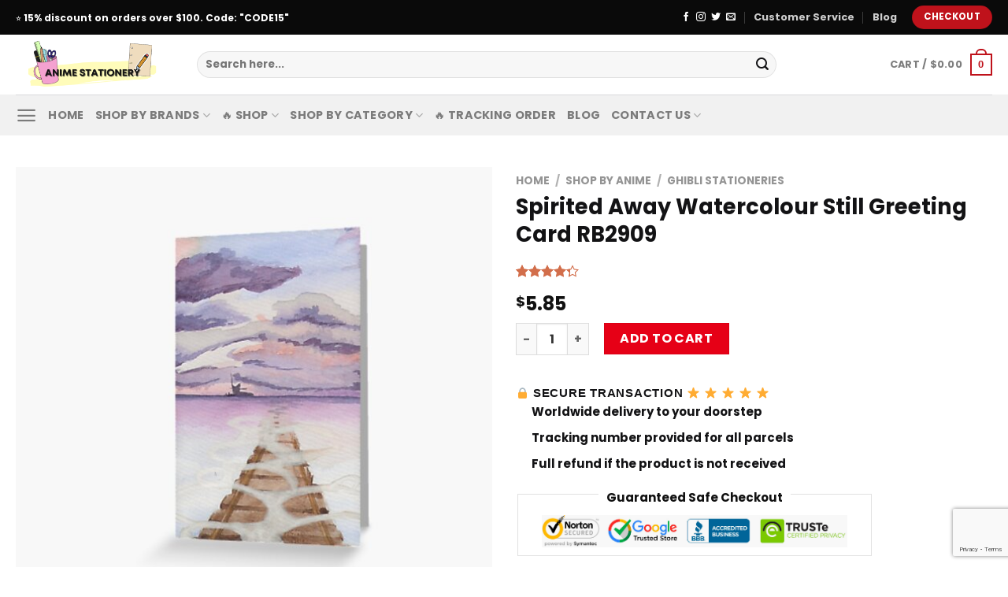

--- FILE ---
content_type: text/html; charset=UTF-8
request_url: https://animestationery.com/product/spirited-away-watercolour-still-greeting-card-rb2909/
body_size: 29817
content:
<!DOCTYPE html>
<html lang="en-US" prefix="og: https://ogp.me/ns#" class="loading-site no-js">
<head>
	<meta charset="UTF-8" />
	<link rel="profile" href="http://gmpg.org/xfn/11" />
	<link rel="pingback" href="https://animestationery.com/xmlrpc.php" />

	
<meta name="viewport" content="width=device-width, initial-scale=1" />
<!-- Search Engine Optimization by Rank Math PRO - https://rankmath.com/ -->
<title>Spirited Away Watercolour Still Greeting Card RB2909 | Anime Stationery</title><link rel="stylesheet" href="https://animestationery.com/wp-content/cache/min/1/d9d755e95f9c4605eb07308b472bada4.css" media="all" data-minify="1" />
<meta name="description" content="Customized printed for just about each particular factor there may beDigitally printed playing cards on heavyweight inventoryUncoated clean inside supplies a"/>
<meta name="robots" content="follow, index, max-snippet:-1, max-video-preview:-1, max-image-preview:large"/>
<link rel="canonical" href="https://animestationery.com/product/spirited-away-watercolour-still-greeting-card-rb2909/" />
<meta property="og:locale" content="en_US" />
<meta property="og:type" content="product" />
<meta property="og:title" content="Spirited Away Watercolour Still Greeting Card RB2909 | Anime Stationery" />
<meta property="og:description" content="Customized printed for just about each particular factor there may beDigitally printed playing cards on heavyweight inventoryUncoated clean inside supplies a" />
<meta property="og:url" content="https://animestationery.com/product/spirited-away-watercolour-still-greeting-card-rb2909/" />
<meta property="og:site_name" content="Anime Stationery" />
<meta property="og:updated_time" content="2022-10-01T03:57:27+07:00" />
<meta property="og:image" content="https://animestationery.com/wp-content/uploads/2022/09/papergc300xwf8f8f8-pad600x600f8f8f8.u1.jpg" />
<meta property="og:image:secure_url" content="https://animestationery.com/wp-content/uploads/2022/09/papergc300xwf8f8f8-pad600x600f8f8f8.u1.jpg" />
<meta property="og:image:width" content="600" />
<meta property="og:image:height" content="600" />
<meta property="og:image:alt" content="Spirited Away Watercolour Still Greeting Card RB2909 product Offical Anime Stationery Merch" />
<meta property="og:image:type" content="image/jpeg" />
<meta property="product:price:amount" content="5.85" />
<meta property="product:price:currency" content="USD" />
<meta property="product:availability" content="instock" />
<meta name="twitter:card" content="summary_large_image" />
<meta name="twitter:title" content="Spirited Away Watercolour Still Greeting Card RB2909 | Anime Stationery" />
<meta name="twitter:description" content="Customized printed for just about each particular factor there may beDigitally printed playing cards on heavyweight inventoryUncoated clean inside supplies a" />
<meta name="twitter:image" content="https://animestationery.com/wp-content/uploads/2022/09/papergc300xwf8f8f8-pad600x600f8f8f8.u1.jpg" />
<meta name="twitter:label1" content="Price" />
<meta name="twitter:data1" content="&#036;5.85" />
<meta name="twitter:label2" content="Availability" />
<meta name="twitter:data2" content="In stock" />
<script type="application/ld+json" class="rank-math-schema-pro">{"@context":"https://schema.org","@graph":[{"@type":"Organization","@id":"https://animestationery.com/#organization","name":"Anime Stationery - Official Anime Stationery Store","url":"http://animestationery.com","logo":{"@type":"ImageObject","@id":"https://animestationery.com/#logo","url":"http://animestationery.com/wp-content/uploads/2022/09/anime-stationery-Store-logo.png","contentUrl":"http://animestationery.com/wp-content/uploads/2022/09/anime-stationery-Store-logo.png","caption":"Anime Stationery - Official Anime Stationery Store","inLanguage":"en-US","width":"750","height":"284"}},{"@type":"WebSite","@id":"https://animestationery.com/#website","url":"https://animestationery.com","name":"Anime Stationery - Official Anime Stationery Store","publisher":{"@id":"https://animestationery.com/#organization"},"inLanguage":"en-US"},{"@type":"ImageObject","@id":"https://animestationery.com/wp-content/uploads/2022/09/papergc300xwf8f8f8-pad600x600f8f8f8.u1.jpg","url":"https://animestationery.com/wp-content/uploads/2022/09/papergc300xwf8f8f8-pad600x600f8f8f8.u1.jpg","width":"600","height":"600","caption":"Spirited Away Watercolour Still Greeting Card RB2909 product Offical Anime Stationery Merch","inLanguage":"en-US"},{"@type":"ItemPage","@id":"https://animestationery.com/product/spirited-away-watercolour-still-greeting-card-rb2909/#webpage","url":"https://animestationery.com/product/spirited-away-watercolour-still-greeting-card-rb2909/","name":"Spirited Away Watercolour Still Greeting Card RB2909 | Anime Stationery","datePublished":"2022-09-30T10:55:58+07:00","dateModified":"2022-10-01T03:57:27+07:00","isPartOf":{"@id":"https://animestationery.com/#website"},"primaryImageOfPage":{"@id":"https://animestationery.com/wp-content/uploads/2022/09/papergc300xwf8f8f8-pad600x600f8f8f8.u1.jpg"},"inLanguage":"en-US"},{"@type":"Product","name":"Spirited Away Watercolour Still Greeting Card RB2909 | Anime Stationery","description":"Customized printed for just about each particular factor there may beDigitally printed playing cards on heavyweight inventoryUncoated clean inside supplies a superior writing floorEvery card comes with a kraft envelope for mailing or gifting. Get a special discount for your first orders. \u2714\ufe0f Limited Offers!","sku":"ANIESTSK-12376","category":"Anime Greeting Cards","mainEntityOfPage":{"@id":"https://animestationery.com/product/spirited-away-watercolour-still-greeting-card-rb2909/#webpage"},"image":[{"@type":"ImageObject","url":"https://animestationery.com/wp-content/uploads/2022/09/papergc300xwf8f8f8-pad600x600f8f8f8.u1.jpg","height":"600","width":"600"},{"@type":"ImageObject","url":"https://animestationery.com/wp-content/uploads/2022/09/flat750x075f-pad750x1000f8f8f8.u1-12.jpg","height":"1000","width":"750"}],"aggregateRating":{"@type":"AggregateRating","ratingValue":"4.25","bestRating":"5","ratingCount":"4","reviewCount":"4"},"review":[{"@type":"Review","@id":"https://animestationery.com/product/spirited-away-watercolour-still-greeting-card-rb2909/#li-comment-1055","description":"it's the second time I bought these for His exellent quality, as a son Anime Stationery fan I can't stand collecting them, he didn't delay anything to arrive, exellent","datePublished":"2022-09-13 05:00:00","reviewRating":{"@type":"Rating","ratingValue":"4","bestRating":"5","worstRating":"1"},"author":{"@type":"Person","name":"Camden"}},{"@type":"Review","@id":"https://animestationery.com/product/spirited-away-watercolour-still-greeting-card-rb2909/#li-comment-2255","description":"I like it quite and it looks great","datePublished":"2022-01-11 07:00:00","reviewRating":{"@type":"Rating","ratingValue":"4","bestRating":"5","worstRating":"1"},"author":{"@type":"Person","name":"Ryan"}},{"@type":"Review","@id":"https://animestationery.com/product/spirited-away-watercolour-still-greeting-card-rb2909/#li-comment-455","description":"Very happy with my order. Arrived very quickly","datePublished":"2021-07-27 17:00:00","reviewRating":{"@type":"Rating","ratingValue":"4","bestRating":"5","worstRating":"1"},"author":{"@type":"Person","name":"Angel"}},{"@type":"Review","@id":"https://animestationery.com/product/spirited-away-watercolour-still-greeting-card-rb2909/#li-comment-1655","description":"Just as I expected, besides arriving even before the target date, very happy with the purchase","datePublished":"2020-10-02 20:00:00","reviewRating":{"@type":"Rating","ratingValue":"5","bestRating":"5","worstRating":"1"},"author":{"@type":"Person","name":"Lucas"}}],"offers":{"@type":"Offer","price":"5.85","priceCurrency":"USD","priceValidUntil":"2027-12-31","availability":"http://schema.org/InStock","itemCondition":"NewCondition","url":"https://animestationery.com/product/spirited-away-watercolour-still-greeting-card-rb2909/","seller":{"@type":"Organization","@id":"https://animestationery.com/","name":"Anime Stationery - Official Anime Stationery Store","url":"https://animestationery.com","logo":"http://animestationery.com/wp-content/uploads/2022/09/anime-stationery-Store-logo.png"}},"@id":"https://animestationery.com/product/spirited-away-watercolour-still-greeting-card-rb2909/#richSnippet"}]}</script>
<!-- /Rank Math WordPress SEO plugin -->

<link rel='dns-prefetch' href='//www.googletagmanager.com' />
<link rel='dns-prefetch' href='//cdn.jsdelivr.net' />

<link rel='prefetch' href='https://animestationery.com/wp-content/themes/flatsome/assets/js/chunk.countup.js?ver=3.16.5' />
<link rel='prefetch' href='https://animestationery.com/wp-content/themes/flatsome/assets/js/chunk.sticky-sidebar.js?ver=3.16.5' />
<link rel='prefetch' href='https://animestationery.com/wp-content/themes/flatsome/assets/js/chunk.tooltips.js?ver=3.16.5' />
<link rel='prefetch' href='https://animestationery.com/wp-content/themes/flatsome/assets/js/chunk.vendors-popups.js?ver=3.16.5' />
<link rel='prefetch' href='https://animestationery.com/wp-content/themes/flatsome/assets/js/chunk.vendors-slider.js?ver=3.16.5' />
<link rel="alternate" type="application/rss+xml" title="Anime Stationery &raquo; Feed" href="https://animestationery.com/feed/" />
<link rel="alternate" type="application/rss+xml" title="Anime Stationery &raquo; Comments Feed" href="https://animestationery.com/comments/feed/" />
<link rel="alternate" type="application/rss+xml" title="Anime Stationery &raquo; Spirited Away Watercolour Still Greeting Card RB2909 Comments Feed" href="https://animestationery.com/product/spirited-away-watercolour-still-greeting-card-rb2909/feed/" />
<link rel="alternate" title="oEmbed (JSON)" type="application/json+oembed" href="https://animestationery.com/wp-json/oembed/1.0/embed?url=https%3A%2F%2Fanimestationery.com%2Fproduct%2Fspirited-away-watercolour-still-greeting-card-rb2909%2F" />
<link rel="alternate" title="oEmbed (XML)" type="text/xml+oembed" href="https://animestationery.com/wp-json/oembed/1.0/embed?url=https%3A%2F%2Fanimestationery.com%2Fproduct%2Fspirited-away-watercolour-still-greeting-card-rb2909%2F&#038;format=xml" />
<style id='wp-img-auto-sizes-contain-inline-css' type='text/css'>
img:is([sizes=auto i],[sizes^="auto," i]){contain-intrinsic-size:3000px 1500px}
/*# sourceURL=wp-img-auto-sizes-contain-inline-css */
</style>
<style id='classic-theme-styles-inline-css' type='text/css'>
/*! This file is auto-generated */
.wp-block-button__link{color:#fff;background-color:#32373c;border-radius:9999px;box-shadow:none;text-decoration:none;padding:calc(.667em + 2px) calc(1.333em + 2px);font-size:1.125em}.wp-block-file__button{background:#32373c;color:#fff;text-decoration:none}
/*# sourceURL=/wp-includes/css/classic-themes.min.css */
</style>









<style id='woocommerce-inline-inline-css' type='text/css'>
.woocommerce form .form-row .required { visibility: visible; }
/*# sourceURL=woocommerce-inline-inline-css */
</style>

<style id='wvr-front-comment-inline-css' type='text/css'>
.wvr-customer-pick .wvr-select-sample-cmt{color: #000000; background-color:#dddddd;}.wvr-customer-pick .wvr-select-sample-cmt:hover{color: #ffffff; background-color:#ff0000;}.wvr-product-purchased{color: #000000; background-color:#eeeeee;}.wvr-icon-purchased{color: #000000;}.wvr-icon-purchased:before{content:'\e900'; margin-right:5px}
/*# sourceURL=wvr-front-comment-inline-css */
</style>


<style id='vi-wpvs-frontend-style-inline-css' type='text/css'>
.vi-wpvs-variation-wrap.vi-wpvs-variation-wrap-vi_wpvs_button_design .vi-wpvs-option-wrap{transition: all 30ms ease-in-out;}.vi-wpvs-variation-wrap.vi-wpvs-variation-wrap-vi_wpvs_button_design .vi-wpvs-variation-button-select,.vi-wpvs-variation-wrap.vi-wpvs-variation-wrap-vi_wpvs_button_design .vi-wpvs-option-wrap{padding:10px 20px;font-size:13px;}.vi-wpvs-variation-wrap.vi-wpvs-variation-wrap-vi_wpvs_button_design .vi-wpvs-option-wrap .vi-wpvs-option:not(.vi-wpvs-option-select){border-radius: inherit;}.vi-wpvs-variation-wrap.vi-wpvs-variation-wrap-image.vi-wpvs-variation-wrap-vi_wpvs_button_design .vi-wpvs-option-wrap ,.vi-wpvs-variation-wrap.vi-wpvs-variation-wrap-variation_img.vi-wpvs-variation-wrap-vi_wpvs_button_design .vi-wpvs-option-wrap ,.vi-wpvs-variation-wrap.vi-wpvs-variation-wrap-color.vi-wpvs-variation-wrap-vi_wpvs_button_design .vi-wpvs-option-wrap{width: 48px;height:48px;}.vi-wpvs-variation-wrap.vi-wpvs-variation-wrap-vi_wpvs_button_design .vi-wpvs-option-wrap.vi-wpvs-option-wrap-out-of-stock,.vi-wpvs-variation-wrap.vi-wpvs-variation-wrap-vi_wpvs_button_design .vi-wpvs-option-wrap.vi-wpvs-option-wrap-out-of-stock-attribute,.vi-wpvs-variation-wrap.vi-wpvs-variation-wrap-vi_wpvs_button_design .vi-wpvs-option-wrap.vi-wpvs-option-wrap-disable{opacity: 1;}.vi-wpvs-variation-wrap.vi-wpvs-variation-wrap-vi_wpvs_button_design .vi-wpvs-option-wrap.vi-wpvs-option-wrap-out-of-stock .vi-wpvs-option,.vi-wpvs-variation-wrap.vi-wpvs-variation-wrap-vi_wpvs_button_design .vi-wpvs-option-wrap.vi-wpvs-option-wrap-out-of-stock-attribute .vi-wpvs-option,.vi-wpvs-variation-wrap.vi-wpvs-variation-wrap-vi_wpvs_button_design .vi-wpvs-option-wrap.vi-wpvs-option-wrap-disable .vi-wpvs-option{opacity: .5;}.vi-wpvs-variation-wrap.vi-wpvs-variation-wrap-vi_wpvs_button_design .vi-wpvs-option-wrap.vi-wpvs-option-wrap-selected{box-shadow:  0 0 0 1px rgba(33, 33, 33, 1) inset;}.vi-wpvs-variation-wrap.vi-wpvs-variation-wrap-vi_wpvs_button_design .vi-wpvs-variation-wrap-select-wrap .vi-wpvs-option-wrap.vi-wpvs-option-wrap-selected{box-shadow:  0 0 0 1px rgba(33, 33, 33, 1);}.vi-wpvs-variation-wrap.vi-wpvs-variation-wrap-vi_wpvs_button_design .vi-wpvs-option-wrap.vi-wpvs-option-wrap-selected{color:rgba(255, 255, 255, 1);background:rgba(33, 33, 33, 1);}.vi-wpvs-variation-wrap.vi-wpvs-variation-wrap-vi_wpvs_button_design .vi-wpvs-option-wrap.vi-wpvs-option-wrap-selected .vi-wpvs-option{color:rgba(255, 255, 255, 1);}.vi-wpvs-variation-wrap.vi-wpvs-variation-wrap-vi_wpvs_button_design .vi-wpvs-option-wrap.vi-wpvs-option-wrap-hover{box-shadow:  0 0 0 1px rgba(33, 33, 33, 1) inset;}.vi-wpvs-variation-wrap.vi-wpvs-variation-wrap-vi_wpvs_button_design .vi-wpvs-variation-wrap-select-wrap .vi-wpvs-option-wrap.vi-wpvs-option-wrap-hover{box-shadow:  0 0 0 1px rgba(33, 33, 33, 1);}.vi-wpvs-variation-wrap.vi-wpvs-variation-wrap-vi_wpvs_button_design .vi-wpvs-option-wrap.vi-wpvs-option-wrap-hover{color:rgba(255, 255, 255, 1);background:rgba(33, 33, 33, 1);}.vi-wpvs-variation-wrap.vi-wpvs-variation-wrap-vi_wpvs_button_design .vi-wpvs-option-wrap.vi-wpvs-option-wrap-hover .vi-wpvs-option{color:rgba(255, 255, 255, 1);}.vi-wpvs-variation-wrap.vi-wpvs-variation-wrap-vi_wpvs_button_design .vi-wpvs-option-wrap.vi-wpvs-option-wrap-default{box-shadow:  0 0 0 1px #cccccc inset;}.vi-wpvs-variation-wrap.vi-wpvs-variation-wrap-vi_wpvs_button_design .vi-wpvs-variation-wrap-select-wrap .vi-wpvs-option-wrap.vi-wpvs-option-wrap-default{box-shadow:  0 0 0 1px #cccccc ;}.vi-wpvs-variation-wrap.vi-wpvs-variation-wrap-vi_wpvs_button_design .vi-wpvs-option-wrap.vi-wpvs-option-wrap-default{color:rgba(33, 33, 33, 1);background:#ffffff;}.vi-wpvs-variation-wrap.vi-wpvs-variation-wrap-vi_wpvs_button_design .vi-wpvs-option-wrap.vi-wpvs-option-wrap-default .vi-wpvs-option{color:rgba(33, 33, 33, 1);}.vi-wpvs-variation-wrap.vi-wpvs-variation-wrap-vi_wpvs_button_design .vi-wpvs-option-wrap .vi-wpvs-option-tooltip{display: none;}@media screen and (max-width:600px){.vi-wpvs-variation-wrap.vi-wpvs-variation-wrap-vi_wpvs_button_design .vi-wpvs-variation-button-select,.vi-wpvs-variation-wrap.vi-wpvs-variation-wrap-vi_wpvs_button_design .vi-wpvs-option-wrap{font-size:11px;}.vi-wpvs-variation-wrap.vi-wpvs-variation-wrap-image.vi-wpvs-variation-wrap-vi_wpvs_button_design .vi-wpvs-option-wrap ,.vi-wpvs-variation-wrap.vi-wpvs-variation-wrap-variation_img.vi-wpvs-variation-wrap-vi_wpvs_button_design .vi-wpvs-option-wrap ,.vi-wpvs-variation-wrap.vi-wpvs-variation-wrap-color.vi-wpvs-variation-wrap-vi_wpvs_button_design .vi-wpvs-option-wrap{width: 40.8px;height:40.8px;}}.vi-wpvs-variation-wrap.vi-wpvs-variation-wrap-vi_wpvs_color_design .vi-wpvs-option-wrap{transition: all 30ms ease-in-out;}.vi-wpvs-variation-wrap.vi-wpvs-variation-wrap-vi_wpvs_color_design .vi-wpvs-variation-button-select,.vi-wpvs-variation-wrap.vi-wpvs-variation-wrap-vi_wpvs_color_design .vi-wpvs-option-wrap{height:32px;width:32px;padding:10px;font-size:13px;border-radius:20px;}.vi-wpvs-variation-wrap.vi-wpvs-variation-wrap-vi_wpvs_color_design .vi-wpvs-option-wrap .vi-wpvs-option:not(.vi-wpvs-option-select){border-radius: inherit;}.vi-wpvs-variation-wrap.vi-wpvs-variation-wrap-vi_wpvs_color_design .vi-wpvs-option-wrap.vi-wpvs-option-wrap-out-of-stock,.vi-wpvs-variation-wrap.vi-wpvs-variation-wrap-vi_wpvs_color_design .vi-wpvs-option-wrap.vi-wpvs-option-wrap-out-of-stock-attribute,.vi-wpvs-variation-wrap.vi-wpvs-variation-wrap-vi_wpvs_color_design .vi-wpvs-option-wrap.vi-wpvs-option-wrap-disable{opacity: 1;}.vi-wpvs-variation-wrap.vi-wpvs-variation-wrap-vi_wpvs_color_design .vi-wpvs-option-wrap.vi-wpvs-option-wrap-out-of-stock .vi-wpvs-option,.vi-wpvs-variation-wrap.vi-wpvs-variation-wrap-vi_wpvs_color_design .vi-wpvs-option-wrap.vi-wpvs-option-wrap-out-of-stock-attribute .vi-wpvs-option,.vi-wpvs-variation-wrap.vi-wpvs-variation-wrap-vi_wpvs_color_design .vi-wpvs-option-wrap.vi-wpvs-option-wrap-disable .vi-wpvs-option{opacity: .5;}.vi-wpvs-variation-wrap.vi-wpvs-variation-wrap-vi_wpvs_color_design .vi-wpvs-option-wrap.vi-wpvs-option-wrap-selected{}.vi-wpvs-variation-wrap.vi-wpvs-variation-wrap-vi_wpvs_color_design .vi-wpvs-variation-wrap-select-wrap .vi-wpvs-option-wrap.vi-wpvs-option-wrap-selected{}.vi-wpvs-variation-wrap.vi-wpvs-variation-wrap-vi_wpvs_color_design .vi-wpvs-option-wrap.vi-wpvs-option-wrap-selected{background:rgba(0, 0, 0, 0.06);border-radius:20px;}.vi-wpvs-variation-wrap.vi-wpvs-variation-wrap-vi_wpvs_color_design .vi-wpvs-option-wrap.vi-wpvs-option-wrap-hover{}.vi-wpvs-variation-wrap.vi-wpvs-variation-wrap-vi_wpvs_color_design .vi-wpvs-variation-wrap-select-wrap .vi-wpvs-option-wrap.vi-wpvs-option-wrap-hover{}.vi-wpvs-variation-wrap.vi-wpvs-variation-wrap-vi_wpvs_color_design .vi-wpvs-option-wrap.vi-wpvs-option-wrap-hover{background:rgba(0, 0, 0, 0.06);border-radius:20px;}.vi-wpvs-variation-wrap.vi-wpvs-variation-wrap-vi_wpvs_color_design .vi-wpvs-option-wrap.vi-wpvs-option-wrap-default{box-shadow:  0px 4px 2px -2px rgba(238, 238, 238, 1);}.vi-wpvs-variation-wrap.vi-wpvs-variation-wrap-vi_wpvs_color_design .vi-wpvs-variation-wrap-select-wrap .vi-wpvs-option-wrap.vi-wpvs-option-wrap-default{box-shadow:  0px 4px 2px -2px rgba(238, 238, 238, 1);}.vi-wpvs-variation-wrap.vi-wpvs-variation-wrap-vi_wpvs_color_design .vi-wpvs-option-wrap.vi-wpvs-option-wrap-default{background:rgba(0, 0, 0, 0);border-radius:20px;}.vi-wpvs-variation-wrap.vi-wpvs-variation-wrap-vi_wpvs_color_design .vi-wpvs-option-wrap .vi-wpvs-option-tooltip{display: none;}@media screen and (max-width:600px){.vi-wpvs-variation-wrap.vi-wpvs-variation-wrap-vi_wpvs_color_design .vi-wpvs-variation-button-select,.vi-wpvs-variation-wrap.vi-wpvs-variation-wrap-vi_wpvs_color_design .vi-wpvs-option-wrap{width:27px;height:27px;font-size:11px;}.vi-wpvs-variation-wrap.vi-wpvs-variation-wrap-vi_wpvs_color_design .vi-wpvs-option-wrap.vi-wpvs-option-wrap-selected{border-radius:17px;}}.vi-wpvs-variation-wrap.vi-wpvs-variation-wrap-vi_wpvs_image_design .vi-wpvs-option-wrap{transition: all 30ms ease-in-out;}.vi-wpvs-variation-wrap.vi-wpvs-variation-wrap-vi_wpvs_image_design .vi-wpvs-variation-button-select,.vi-wpvs-variation-wrap.vi-wpvs-variation-wrap-vi_wpvs_image_design .vi-wpvs-option-wrap{height:60px;width:60px;padding:3px;font-size:13px;}.vi-wpvs-variation-wrap.vi-wpvs-variation-wrap-vi_wpvs_image_design .vi-wpvs-option-wrap .vi-wpvs-option:not(.vi-wpvs-option-select){border-radius: inherit;}.vi-wpvs-variation-wrap.vi-wpvs-variation-wrap-vi_wpvs_image_design .vi-wpvs-option-wrap.vi-wpvs-option-wrap-out-of-stock,.vi-wpvs-variation-wrap.vi-wpvs-variation-wrap-vi_wpvs_image_design .vi-wpvs-option-wrap.vi-wpvs-option-wrap-out-of-stock-attribute,.vi-wpvs-variation-wrap.vi-wpvs-variation-wrap-vi_wpvs_image_design .vi-wpvs-option-wrap.vi-wpvs-option-wrap-disable{opacity: 1;}.vi-wpvs-variation-wrap.vi-wpvs-variation-wrap-vi_wpvs_image_design .vi-wpvs-option-wrap.vi-wpvs-option-wrap-out-of-stock .vi-wpvs-option,.vi-wpvs-variation-wrap.vi-wpvs-variation-wrap-vi_wpvs_image_design .vi-wpvs-option-wrap.vi-wpvs-option-wrap-out-of-stock-attribute .vi-wpvs-option,.vi-wpvs-variation-wrap.vi-wpvs-variation-wrap-vi_wpvs_image_design .vi-wpvs-option-wrap.vi-wpvs-option-wrap-disable .vi-wpvs-option{opacity: .5;}.vi-wpvs-variation-wrap.vi-wpvs-variation-wrap-vi_wpvs_image_design .vi-wpvs-option-wrap.vi-wpvs-option-wrap-selected{box-shadow:  0 0 0 1px rgba(33, 33, 33, 1) inset;}.vi-wpvs-variation-wrap.vi-wpvs-variation-wrap-vi_wpvs_image_design .vi-wpvs-variation-wrap-select-wrap .vi-wpvs-option-wrap.vi-wpvs-option-wrap-selected{box-shadow:  0 0 0 1px rgba(33, 33, 33, 1);}.vi-wpvs-variation-wrap.vi-wpvs-variation-wrap-vi_wpvs_image_design .vi-wpvs-option-wrap.vi-wpvs-option-wrap-hover{box-shadow:  0 0 0 1px rgba(33, 33, 33, 1) inset;}.vi-wpvs-variation-wrap.vi-wpvs-variation-wrap-vi_wpvs_image_design .vi-wpvs-variation-wrap-select-wrap .vi-wpvs-option-wrap.vi-wpvs-option-wrap-hover{box-shadow:  0 0 0 1px rgba(33, 33, 33, 1);}.vi-wpvs-variation-wrap.vi-wpvs-variation-wrap-vi_wpvs_image_design .vi-wpvs-option-wrap.vi-wpvs-option-wrap-default{box-shadow:  0 0 0 1px rgba(238, 238, 238, 1) inset;}.vi-wpvs-variation-wrap.vi-wpvs-variation-wrap-vi_wpvs_image_design .vi-wpvs-variation-wrap-select-wrap .vi-wpvs-option-wrap.vi-wpvs-option-wrap-default{box-shadow:  0 0 0 1px rgba(238, 238, 238, 1) ;}.vi-wpvs-variation-wrap.vi-wpvs-variation-wrap-vi_wpvs_image_design .vi-wpvs-option-wrap.vi-wpvs-option-wrap-default{background:rgba(255, 255, 255, 1);}.vi-wpvs-variation-wrap.vi-wpvs-variation-wrap-vi_wpvs_image_design .vi-wpvs-option-wrap .vi-wpvs-option-tooltip{min-width: 100px;height: auto;padding: 5px 8px;}.vi-wpvs-variation-wrap.vi-wpvs-variation-wrap-vi_wpvs_image_design .vi-wpvs-option-wrap .vi-wpvs-option-tooltip{font-size:14px;border-radius:3px;}.vi-wpvs-variation-wrap.vi-wpvs-variation-wrap-vi_wpvs_image_design .vi-wpvs-option-wrap .vi-wpvs-option-tooltip{color:#222222;background:#ffffff;}.vi-wpvs-variation-wrap.vi-wpvs-variation-wrap-vi_wpvs_image_design .vi-wpvs-option-wrap .vi-wpvs-option-tooltip::after{border-width: 5px;border-style: solid;margin-left: -5px;margin-top: -1px;border-color: #ffffff transparent transparent transparent;}.vi-wpvs-variation-wrap.vi-wpvs-variation-wrap-vi_wpvs_image_design .vi-wpvs-option-wrap .vi-wpvs-option-tooltip{border: 1px solid #cccccc;}.vi-wpvs-variation-wrap.vi-wpvs-variation-wrap-vi_wpvs_image_design .vi-wpvs-option-wrap .vi-wpvs-option-tooltip::before{border-width: 6px;border-style: solid;margin-left: -6px;border-color: #cccccc transparent transparent transparent;}@media screen and (max-width:600px){.vi-wpvs-variation-wrap.vi-wpvs-variation-wrap-vi_wpvs_image_design .vi-wpvs-variation-button-select,.vi-wpvs-variation-wrap.vi-wpvs-variation-wrap-vi_wpvs_image_design .vi-wpvs-option-wrap{width:51px;height:51px;font-size:11px;}}
/*# sourceURL=vi-wpvs-frontend-style-inline-css */
</style>

<style id='flatsome-main-inline-css' type='text/css'>
@font-face {
				font-family: "fl-icons";
				font-display: block;
				src: url(https://animestationery.com/wp-content/themes/flatsome/assets/css/icons/fl-icons.eot?v=3.16.5);
				src:
					url(https://animestationery.com/wp-content/themes/flatsome/assets/css/icons/fl-icons.eot#iefix?v=3.16.5) format("embedded-opentype"),
					url(https://animestationery.com/wp-content/themes/flatsome/assets/css/icons/fl-icons.woff2?v=3.16.5) format("woff2"),
					url(https://animestationery.com/wp-content/themes/flatsome/assets/css/icons/fl-icons.ttf?v=3.16.5) format("truetype"),
					url(https://animestationery.com/wp-content/themes/flatsome/assets/css/icons/fl-icons.woff?v=3.16.5) format("woff"),
					url(https://animestationery.com/wp-content/themes/flatsome/assets/css/icons/fl-icons.svg?v=3.16.5#fl-icons) format("svg");
			}
/*# sourceURL=flatsome-main-inline-css */
</style>




<style id='woocommerce-boost-sales-inline-css' type='text/css'>

			.woocommerce-boost-sales .wbs-upsells .product-controls button.wbs-single_add_to_cart_button,
			.wbs-content-inner-crs .wbs-crosssells-button-atc button.wbs-single_add_to_cart_button,
			.woocommerce-boost-sales .wbs-upsells .product-controls .wbs-cart .wbs-product-link,
			.wbs-content-inner-crs .wbs-crosssells-button-atc button.wbs-single_add_to_cart_button,
			.woocommerce-boost-sales .wbs-breadcrum .wbs-header-right a,
			.vi-wbs-btn-redeem{
				background-color: #bdbdbd;
			}.wbs-content-inner-crs .wbs-crosssells-button-atc .wbs-single_add_to_cart_button,
			.vi-wbs-btn-redeem:hover,.woocommerce-boost-sales .wbs-breadcrum .wbs-header-right a::before,
			.woocommerce-boost-sales .wbs-upsells .product-controls button.wbs-single_add_to_cart_button:hover,
			.wbs-content-inner-crs .wbs-crosssells-button-atc button.wbs-single_add_to_cart_button:hover,
			.woocommerce-boost-sales .wbs-upsells .product-controls .wbs-cart .wbs-product-link:hover{
			background-color: #111111;
			}	
				.woocommerce-boost-sales .wbs-content-crossell{
				background-color: #ffffff; 
				color:#9e9e9e
				}
				.wbs-crs-regular-price{
				color: #111111; 
				}
				.wbs-crosssells-price > div.wbs-crs-save-price > div.wbs-save-price{
				color: #111111; 
				}
				.woocommerce-boost-sales .vi-wbs-topbar,.woocommerce-boost-sales .vi-wbs-topbar > div{
				color: #111111; 
				}
				.vi-wbs-topbar .vi-wbs-progress-container .vi-wbs-progress{
				background-color: #111111; 
				}
				.vi-wbs-progress .vi-wbs-progress-bar.vi-wbs-progress-bar-success{
				background-color: #bdbdbd; 
				}
				.gift-button.gift_right.wbs-icon-font:before{
				background-color: #ffffff; 
				color: #555555; 
				}
/*# sourceURL=woocommerce-boost-sales-inline-css */
</style>
<style id='rocket-lazyload-inline-css' type='text/css'>
.rll-youtube-player{position:relative;padding-bottom:56.23%;height:0;overflow:hidden;max-width:100%;}.rll-youtube-player iframe{position:absolute;top:0;left:0;width:100%;height:100%;z-index:100;background:0 0}.rll-youtube-player img{bottom:0;display:block;left:0;margin:auto;max-width:100%;width:100%;position:absolute;right:0;top:0;border:none;height:auto;cursor:pointer;-webkit-transition:.4s all;-moz-transition:.4s all;transition:.4s all}.rll-youtube-player img:hover{-webkit-filter:brightness(75%)}.rll-youtube-player .play{height:72px;width:72px;left:50%;top:50%;margin-left:-36px;margin-top:-36px;position:absolute;background:url(https://animestationery.com/wp-content/plugins/wp-rocket/assets/img/youtube.png) no-repeat;cursor:pointer}
/*# sourceURL=rocket-lazyload-inline-css */
</style>
        
		<script type="text/javascript" src="https://animestationery.com/wp-includes/js/jquery/jquery.min.js?ver=3.7.1" id="jquery-core-js" defer></script>


<script type="text/javascript" id="wc-add-to-cart-js-extra">
/* <![CDATA[ */
var wc_add_to_cart_params = {"ajax_url":"/wp-admin/admin-ajax.php","wc_ajax_url":"/?wc-ajax=%%endpoint%%","i18n_view_cart":"View cart","cart_url":"https://animestationery.com/cart/","is_cart":"","cart_redirect_after_add":"no"};
//# sourceURL=wc-add-to-cart-js-extra
/* ]]> */
</script>






<script type="text/javascript" id="woocommerce-js-extra">
/* <![CDATA[ */
var woocommerce_params = {"ajax_url":"/wp-admin/admin-ajax.php","wc_ajax_url":"/?wc-ajax=%%endpoint%%","i18n_password_show":"Show password","i18n_password_hide":"Hide password"};
//# sourceURL=woocommerce-js-extra
/* ]]> */
</script>




<!-- Google tag (gtag.js) snippet added by Site Kit -->

<!-- Google Analytics snippet added by Site Kit -->
<script type="text/javascript" src="https://www.googletagmanager.com/gtag/js?id=GT-PJRD4Q8D" id="google_gtagjs-js" async></script>
<script type="text/javascript" id="google_gtagjs-js-after">
/* <![CDATA[ */
window.dataLayer = window.dataLayer || [];function gtag(){dataLayer.push(arguments);}
gtag("set","linker",{"domains":["animestationery.com"]});
gtag("js", new Date());
gtag("set", "developer_id.dZTNiMT", true);
gtag("config", "GT-PJRD4Q8D");
//# sourceURL=google_gtagjs-js-after
/* ]]> */
</script>

<!-- End Google tag (gtag.js) snippet added by Site Kit -->
<link rel="https://api.w.org/" href="https://animestationery.com/wp-json/" /><link rel="alternate" title="JSON" type="application/json" href="https://animestationery.com/wp-json/wp/v2/product/2098" /><link rel="EditURI" type="application/rsd+xml" title="RSD" href="https://animestationery.com/xmlrpc.php?rsd" />
<meta name="generator" content="WordPress 6.9" />
<link rel='shortlink' href='https://animestationery.com/?p=2098' />
<meta name="generator" content="Site Kit by Google 1.155.0" /><meta name="referrer" content="no-referrer" /><link class="cs_pp_element" rel="preload" href="https://handcraftedgu.com?paypal_checkout=1" as="document">	<noscript><style>.woocommerce-product-gallery{ opacity: 1 !important; }</style></noscript>
	<link rel="icon" href="https://animestationery.com/wp-content/uploads/2022/09/anime-stationery-Store-logo-1.png" sizes="32x32" />
<link rel="icon" href="https://animestationery.com/wp-content/uploads/2022/09/anime-stationery-Store-logo-1.png" sizes="192x192" />
<link rel="apple-touch-icon" href="https://animestationery.com/wp-content/uploads/2022/09/anime-stationery-Store-logo-1.png" />
<meta name="msapplication-TileImage" content="https://animestationery.com/wp-content/uploads/2022/09/anime-stationery-Store-logo-1.png" />
<style id="custom-css" type="text/css">:root {--primary-color: #bf121b;}.container-width, .full-width .ubermenu-nav, .container, .row{max-width: 1270px}.row.row-collapse{max-width: 1240px}.row.row-small{max-width: 1262.5px}.row.row-large{max-width: 1300px}.header-main{height: 76px}#logo img{max-height: 76px}#logo{width:200px;}#logo img{padding:1px 0;}.header-top{min-height: 44px}.transparent .header-main{height: 90px}.transparent #logo img{max-height: 90px}.has-transparent + .page-title:first-of-type,.has-transparent + #main > .page-title,.has-transparent + #main > div > .page-title,.has-transparent + #main .page-header-wrapper:first-of-type .page-title{padding-top: 170px;}.header.show-on-scroll,.stuck .header-main{height:70px!important}.stuck #logo img{max-height: 70px!important}.search-form{ width: 84%;}.header-bottom {background-color: #f1f1f1}.stuck .header-main .nav > li > a{line-height: 50px }.header-bottom-nav > li > a{line-height: 16px }@media (max-width: 549px) {.header-main{height: 70px}#logo img{max-height: 70px}}.header-top{background-color:#0a0a0a!important;}/* Color */.accordion-title.active, .has-icon-bg .icon .icon-inner,.logo a, .primary.is-underline, .primary.is-link, .badge-outline .badge-inner, .nav-outline > li.active> a,.nav-outline >li.active > a, .cart-icon strong,[data-color='primary'], .is-outline.primary{color: #bf121b;}/* Color !important */[data-text-color="primary"]{color: #bf121b!important;}/* Background Color */[data-text-bg="primary"]{background-color: #bf121b;}/* Background */.scroll-to-bullets a,.featured-title, .label-new.menu-item > a:after, .nav-pagination > li > .current,.nav-pagination > li > span:hover,.nav-pagination > li > a:hover,.has-hover:hover .badge-outline .badge-inner,button[type="submit"], .button.wc-forward:not(.checkout):not(.checkout-button), .button.submit-button, .button.primary:not(.is-outline),.featured-table .title,.is-outline:hover, .has-icon:hover .icon-label,.nav-dropdown-bold .nav-column li > a:hover, .nav-dropdown.nav-dropdown-bold > li > a:hover, .nav-dropdown-bold.dark .nav-column li > a:hover, .nav-dropdown.nav-dropdown-bold.dark > li > a:hover, .header-vertical-menu__opener ,.is-outline:hover, .tagcloud a:hover,.grid-tools a, input[type='submit']:not(.is-form), .box-badge:hover .box-text, input.button.alt,.nav-box > li > a:hover,.nav-box > li.active > a,.nav-pills > li.active > a ,.current-dropdown .cart-icon strong, .cart-icon:hover strong, .nav-line-bottom > li > a:before, .nav-line-grow > li > a:before, .nav-line > li > a:before,.banner, .header-top, .slider-nav-circle .flickity-prev-next-button:hover svg, .slider-nav-circle .flickity-prev-next-button:hover .arrow, .primary.is-outline:hover, .button.primary:not(.is-outline), input[type='submit'].primary, input[type='submit'].primary, input[type='reset'].button, input[type='button'].primary, .badge-inner{background-color: #bf121b;}/* Border */.nav-vertical.nav-tabs > li.active > a,.scroll-to-bullets a.active,.nav-pagination > li > .current,.nav-pagination > li > span:hover,.nav-pagination > li > a:hover,.has-hover:hover .badge-outline .badge-inner,.accordion-title.active,.featured-table,.is-outline:hover, .tagcloud a:hover,blockquote, .has-border, .cart-icon strong:after,.cart-icon strong,.blockUI:before, .processing:before,.loading-spin, .slider-nav-circle .flickity-prev-next-button:hover svg, .slider-nav-circle .flickity-prev-next-button:hover .arrow, .primary.is-outline:hover{border-color: #bf121b}.nav-tabs > li.active > a{border-top-color: #bf121b}.widget_shopping_cart_content .blockUI.blockOverlay:before { border-left-color: #bf121b }.woocommerce-checkout-review-order .blockUI.blockOverlay:before { border-left-color: #bf121b }/* Fill */.slider .flickity-prev-next-button:hover svg,.slider .flickity-prev-next-button:hover .arrow{fill: #bf121b;}/* Focus */.primary:focus-visible, .submit-button:focus-visible, button[type="submit"]:focus-visible { outline-color: #bf121b!important; }body{color: #131315}h1,h2,h3,h4,h5,h6,.heading-font{color: #131315;}body{font-size: 100%;}@media screen and (max-width: 549px){body{font-size: 100%;}}body{font-family: Poppins, sans-serif;}body {font-weight: 400;font-style: normal;}.nav > li > a {font-family: Poppins, sans-serif;}.mobile-sidebar-levels-2 .nav > li > ul > li > a {font-family: Poppins, sans-serif;}.nav > li > a,.mobile-sidebar-levels-2 .nav > li > ul > li > a {font-weight: 400;font-style: normal;}h1,h2,h3,h4,h5,h6,.heading-font, .off-canvas-center .nav-sidebar.nav-vertical > li > a{font-family: Poppins, sans-serif;}h1,h2,h3,h4,h5,h6,.heading-font,.banner h1,.banner h2 {font-weight: 700;font-style: normal;}.alt-font{font-family: "Dancing Script", sans-serif;}.alt-font {font-weight: 400!important;font-style: normal!important;}a{color: #0a0a0a;}a:hover{color: #dd3333;}.tagcloud a:hover{border-color: #dd3333;background-color: #dd3333;}.current .breadcrumb-step, [data-icon-label]:after, .button#place_order,.button.checkout,.checkout-button,.single_add_to_cart_button.button{background-color: #e60016!important }.has-equal-box-heights .box-image {padding-top: 100%;}.shop-page-title.featured-title .title-bg{ background-image: url(https://animestationery.com/wp-content/uploads/2022/09/papergc300xwf8f8f8-pad600x600f8f8f8.u1.jpg)!important;}@media screen and (min-width: 550px){.products .box-vertical .box-image{min-width: 247px!important;width: 247px!important;}}.absolute-footer, html{background-color: #ffffff}.nav-vertical-fly-out > li + li {border-top-width: 1px; border-top-style: solid;}.label-new.menu-item > a:after{content:"New";}.label-hot.menu-item > a:after{content:"Hot";}.label-sale.menu-item > a:after{content:"Sale";}.label-popular.menu-item > a:after{content:"Popular";}</style>		<style type="text/css" id="wp-custom-css">
			.demo_store {
    padding: 9px;
    margin: 2px;
    text-align: center;
    background-color: #0dbf7a;
    font-size: 15px;
}		</style>
		<style id="kirki-inline-styles">/* devanagari */
@font-face {
  font-family: 'Poppins';
  font-style: normal;
  font-weight: 400;
  font-display: swap;
  src: url(https://animestationery.com/wp-content/fonts/poppins/font) format('woff');
  unicode-range: U+0900-097F, U+1CD0-1CF9, U+200C-200D, U+20A8, U+20B9, U+20F0, U+25CC, U+A830-A839, U+A8E0-A8FF, U+11B00-11B09;
}
/* latin-ext */
@font-face {
  font-family: 'Poppins';
  font-style: normal;
  font-weight: 400;
  font-display: swap;
  src: url(https://animestationery.com/wp-content/fonts/poppins/font) format('woff');
  unicode-range: U+0100-02BA, U+02BD-02C5, U+02C7-02CC, U+02CE-02D7, U+02DD-02FF, U+0304, U+0308, U+0329, U+1D00-1DBF, U+1E00-1E9F, U+1EF2-1EFF, U+2020, U+20A0-20AB, U+20AD-20C0, U+2113, U+2C60-2C7F, U+A720-A7FF;
}
/* latin */
@font-face {
  font-family: 'Poppins';
  font-style: normal;
  font-weight: 400;
  font-display: swap;
  src: url(https://animestationery.com/wp-content/fonts/poppins/font) format('woff');
  unicode-range: U+0000-00FF, U+0131, U+0152-0153, U+02BB-02BC, U+02C6, U+02DA, U+02DC, U+0304, U+0308, U+0329, U+2000-206F, U+20AC, U+2122, U+2191, U+2193, U+2212, U+2215, U+FEFF, U+FFFD;
}
/* devanagari */
@font-face {
  font-family: 'Poppins';
  font-style: normal;
  font-weight: 700;
  font-display: swap;
  src: url(https://animestationery.com/wp-content/fonts/poppins/font) format('woff');
  unicode-range: U+0900-097F, U+1CD0-1CF9, U+200C-200D, U+20A8, U+20B9, U+20F0, U+25CC, U+A830-A839, U+A8E0-A8FF, U+11B00-11B09;
}
/* latin-ext */
@font-face {
  font-family: 'Poppins';
  font-style: normal;
  font-weight: 700;
  font-display: swap;
  src: url(https://animestationery.com/wp-content/fonts/poppins/font) format('woff');
  unicode-range: U+0100-02BA, U+02BD-02C5, U+02C7-02CC, U+02CE-02D7, U+02DD-02FF, U+0304, U+0308, U+0329, U+1D00-1DBF, U+1E00-1E9F, U+1EF2-1EFF, U+2020, U+20A0-20AB, U+20AD-20C0, U+2113, U+2C60-2C7F, U+A720-A7FF;
}
/* latin */
@font-face {
  font-family: 'Poppins';
  font-style: normal;
  font-weight: 700;
  font-display: swap;
  src: url(https://animestationery.com/wp-content/fonts/poppins/font) format('woff');
  unicode-range: U+0000-00FF, U+0131, U+0152-0153, U+02BB-02BC, U+02C6, U+02DA, U+02DC, U+0304, U+0308, U+0329, U+2000-206F, U+20AC, U+2122, U+2191, U+2193, U+2212, U+2215, U+FEFF, U+FFFD;
}/* vietnamese */
@font-face {
  font-family: 'Dancing Script';
  font-style: normal;
  font-weight: 400;
  font-display: swap;
  src: url(https://animestationery.com/wp-content/fonts/dancing-script/font) format('woff');
  unicode-range: U+0102-0103, U+0110-0111, U+0128-0129, U+0168-0169, U+01A0-01A1, U+01AF-01B0, U+0300-0301, U+0303-0304, U+0308-0309, U+0323, U+0329, U+1EA0-1EF9, U+20AB;
}
/* latin-ext */
@font-face {
  font-family: 'Dancing Script';
  font-style: normal;
  font-weight: 400;
  font-display: swap;
  src: url(https://animestationery.com/wp-content/fonts/dancing-script/font) format('woff');
  unicode-range: U+0100-02BA, U+02BD-02C5, U+02C7-02CC, U+02CE-02D7, U+02DD-02FF, U+0304, U+0308, U+0329, U+1D00-1DBF, U+1E00-1E9F, U+1EF2-1EFF, U+2020, U+20A0-20AB, U+20AD-20C0, U+2113, U+2C60-2C7F, U+A720-A7FF;
}
/* latin */
@font-face {
  font-family: 'Dancing Script';
  font-style: normal;
  font-weight: 400;
  font-display: swap;
  src: url(https://animestationery.com/wp-content/fonts/dancing-script/font) format('woff');
  unicode-range: U+0000-00FF, U+0131, U+0152-0153, U+02BB-02BC, U+02C6, U+02DA, U+02DC, U+0304, U+0308, U+0329, U+2000-206F, U+20AC, U+2122, U+2191, U+2193, U+2212, U+2215, U+FEFF, U+FFFD;
}</style><noscript><style id="rocket-lazyload-nojs-css">.rll-youtube-player, [data-lazy-src]{display:none !important;}</style></noscript>
<style id='global-styles-inline-css' type='text/css'>
:root{--wp--preset--aspect-ratio--square: 1;--wp--preset--aspect-ratio--4-3: 4/3;--wp--preset--aspect-ratio--3-4: 3/4;--wp--preset--aspect-ratio--3-2: 3/2;--wp--preset--aspect-ratio--2-3: 2/3;--wp--preset--aspect-ratio--16-9: 16/9;--wp--preset--aspect-ratio--9-16: 9/16;--wp--preset--color--black: #000000;--wp--preset--color--cyan-bluish-gray: #abb8c3;--wp--preset--color--white: #ffffff;--wp--preset--color--pale-pink: #f78da7;--wp--preset--color--vivid-red: #cf2e2e;--wp--preset--color--luminous-vivid-orange: #ff6900;--wp--preset--color--luminous-vivid-amber: #fcb900;--wp--preset--color--light-green-cyan: #7bdcb5;--wp--preset--color--vivid-green-cyan: #00d084;--wp--preset--color--pale-cyan-blue: #8ed1fc;--wp--preset--color--vivid-cyan-blue: #0693e3;--wp--preset--color--vivid-purple: #9b51e0;--wp--preset--gradient--vivid-cyan-blue-to-vivid-purple: linear-gradient(135deg,rgb(6,147,227) 0%,rgb(155,81,224) 100%);--wp--preset--gradient--light-green-cyan-to-vivid-green-cyan: linear-gradient(135deg,rgb(122,220,180) 0%,rgb(0,208,130) 100%);--wp--preset--gradient--luminous-vivid-amber-to-luminous-vivid-orange: linear-gradient(135deg,rgb(252,185,0) 0%,rgb(255,105,0) 100%);--wp--preset--gradient--luminous-vivid-orange-to-vivid-red: linear-gradient(135deg,rgb(255,105,0) 0%,rgb(207,46,46) 100%);--wp--preset--gradient--very-light-gray-to-cyan-bluish-gray: linear-gradient(135deg,rgb(238,238,238) 0%,rgb(169,184,195) 100%);--wp--preset--gradient--cool-to-warm-spectrum: linear-gradient(135deg,rgb(74,234,220) 0%,rgb(151,120,209) 20%,rgb(207,42,186) 40%,rgb(238,44,130) 60%,rgb(251,105,98) 80%,rgb(254,248,76) 100%);--wp--preset--gradient--blush-light-purple: linear-gradient(135deg,rgb(255,206,236) 0%,rgb(152,150,240) 100%);--wp--preset--gradient--blush-bordeaux: linear-gradient(135deg,rgb(254,205,165) 0%,rgb(254,45,45) 50%,rgb(107,0,62) 100%);--wp--preset--gradient--luminous-dusk: linear-gradient(135deg,rgb(255,203,112) 0%,rgb(199,81,192) 50%,rgb(65,88,208) 100%);--wp--preset--gradient--pale-ocean: linear-gradient(135deg,rgb(255,245,203) 0%,rgb(182,227,212) 50%,rgb(51,167,181) 100%);--wp--preset--gradient--electric-grass: linear-gradient(135deg,rgb(202,248,128) 0%,rgb(113,206,126) 100%);--wp--preset--gradient--midnight: linear-gradient(135deg,rgb(2,3,129) 0%,rgb(40,116,252) 100%);--wp--preset--font-size--small: 13px;--wp--preset--font-size--medium: 20px;--wp--preset--font-size--large: 36px;--wp--preset--font-size--x-large: 42px;--wp--preset--spacing--20: 0.44rem;--wp--preset--spacing--30: 0.67rem;--wp--preset--spacing--40: 1rem;--wp--preset--spacing--50: 1.5rem;--wp--preset--spacing--60: 2.25rem;--wp--preset--spacing--70: 3.38rem;--wp--preset--spacing--80: 5.06rem;--wp--preset--shadow--natural: 6px 6px 9px rgba(0, 0, 0, 0.2);--wp--preset--shadow--deep: 12px 12px 50px rgba(0, 0, 0, 0.4);--wp--preset--shadow--sharp: 6px 6px 0px rgba(0, 0, 0, 0.2);--wp--preset--shadow--outlined: 6px 6px 0px -3px rgb(255, 255, 255), 6px 6px rgb(0, 0, 0);--wp--preset--shadow--crisp: 6px 6px 0px rgb(0, 0, 0);}:where(.is-layout-flex){gap: 0.5em;}:where(.is-layout-grid){gap: 0.5em;}body .is-layout-flex{display: flex;}.is-layout-flex{flex-wrap: wrap;align-items: center;}.is-layout-flex > :is(*, div){margin: 0;}body .is-layout-grid{display: grid;}.is-layout-grid > :is(*, div){margin: 0;}:where(.wp-block-columns.is-layout-flex){gap: 2em;}:where(.wp-block-columns.is-layout-grid){gap: 2em;}:where(.wp-block-post-template.is-layout-flex){gap: 1.25em;}:where(.wp-block-post-template.is-layout-grid){gap: 1.25em;}.has-black-color{color: var(--wp--preset--color--black) !important;}.has-cyan-bluish-gray-color{color: var(--wp--preset--color--cyan-bluish-gray) !important;}.has-white-color{color: var(--wp--preset--color--white) !important;}.has-pale-pink-color{color: var(--wp--preset--color--pale-pink) !important;}.has-vivid-red-color{color: var(--wp--preset--color--vivid-red) !important;}.has-luminous-vivid-orange-color{color: var(--wp--preset--color--luminous-vivid-orange) !important;}.has-luminous-vivid-amber-color{color: var(--wp--preset--color--luminous-vivid-amber) !important;}.has-light-green-cyan-color{color: var(--wp--preset--color--light-green-cyan) !important;}.has-vivid-green-cyan-color{color: var(--wp--preset--color--vivid-green-cyan) !important;}.has-pale-cyan-blue-color{color: var(--wp--preset--color--pale-cyan-blue) !important;}.has-vivid-cyan-blue-color{color: var(--wp--preset--color--vivid-cyan-blue) !important;}.has-vivid-purple-color{color: var(--wp--preset--color--vivid-purple) !important;}.has-black-background-color{background-color: var(--wp--preset--color--black) !important;}.has-cyan-bluish-gray-background-color{background-color: var(--wp--preset--color--cyan-bluish-gray) !important;}.has-white-background-color{background-color: var(--wp--preset--color--white) !important;}.has-pale-pink-background-color{background-color: var(--wp--preset--color--pale-pink) !important;}.has-vivid-red-background-color{background-color: var(--wp--preset--color--vivid-red) !important;}.has-luminous-vivid-orange-background-color{background-color: var(--wp--preset--color--luminous-vivid-orange) !important;}.has-luminous-vivid-amber-background-color{background-color: var(--wp--preset--color--luminous-vivid-amber) !important;}.has-light-green-cyan-background-color{background-color: var(--wp--preset--color--light-green-cyan) !important;}.has-vivid-green-cyan-background-color{background-color: var(--wp--preset--color--vivid-green-cyan) !important;}.has-pale-cyan-blue-background-color{background-color: var(--wp--preset--color--pale-cyan-blue) !important;}.has-vivid-cyan-blue-background-color{background-color: var(--wp--preset--color--vivid-cyan-blue) !important;}.has-vivid-purple-background-color{background-color: var(--wp--preset--color--vivid-purple) !important;}.has-black-border-color{border-color: var(--wp--preset--color--black) !important;}.has-cyan-bluish-gray-border-color{border-color: var(--wp--preset--color--cyan-bluish-gray) !important;}.has-white-border-color{border-color: var(--wp--preset--color--white) !important;}.has-pale-pink-border-color{border-color: var(--wp--preset--color--pale-pink) !important;}.has-vivid-red-border-color{border-color: var(--wp--preset--color--vivid-red) !important;}.has-luminous-vivid-orange-border-color{border-color: var(--wp--preset--color--luminous-vivid-orange) !important;}.has-luminous-vivid-amber-border-color{border-color: var(--wp--preset--color--luminous-vivid-amber) !important;}.has-light-green-cyan-border-color{border-color: var(--wp--preset--color--light-green-cyan) !important;}.has-vivid-green-cyan-border-color{border-color: var(--wp--preset--color--vivid-green-cyan) !important;}.has-pale-cyan-blue-border-color{border-color: var(--wp--preset--color--pale-cyan-blue) !important;}.has-vivid-cyan-blue-border-color{border-color: var(--wp--preset--color--vivid-cyan-blue) !important;}.has-vivid-purple-border-color{border-color: var(--wp--preset--color--vivid-purple) !important;}.has-vivid-cyan-blue-to-vivid-purple-gradient-background{background: var(--wp--preset--gradient--vivid-cyan-blue-to-vivid-purple) !important;}.has-light-green-cyan-to-vivid-green-cyan-gradient-background{background: var(--wp--preset--gradient--light-green-cyan-to-vivid-green-cyan) !important;}.has-luminous-vivid-amber-to-luminous-vivid-orange-gradient-background{background: var(--wp--preset--gradient--luminous-vivid-amber-to-luminous-vivid-orange) !important;}.has-luminous-vivid-orange-to-vivid-red-gradient-background{background: var(--wp--preset--gradient--luminous-vivid-orange-to-vivid-red) !important;}.has-very-light-gray-to-cyan-bluish-gray-gradient-background{background: var(--wp--preset--gradient--very-light-gray-to-cyan-bluish-gray) !important;}.has-cool-to-warm-spectrum-gradient-background{background: var(--wp--preset--gradient--cool-to-warm-spectrum) !important;}.has-blush-light-purple-gradient-background{background: var(--wp--preset--gradient--blush-light-purple) !important;}.has-blush-bordeaux-gradient-background{background: var(--wp--preset--gradient--blush-bordeaux) !important;}.has-luminous-dusk-gradient-background{background: var(--wp--preset--gradient--luminous-dusk) !important;}.has-pale-ocean-gradient-background{background: var(--wp--preset--gradient--pale-ocean) !important;}.has-electric-grass-gradient-background{background: var(--wp--preset--gradient--electric-grass) !important;}.has-midnight-gradient-background{background: var(--wp--preset--gradient--midnight) !important;}.has-small-font-size{font-size: var(--wp--preset--font-size--small) !important;}.has-medium-font-size{font-size: var(--wp--preset--font-size--medium) !important;}.has-large-font-size{font-size: var(--wp--preset--font-size--large) !important;}.has-x-large-font-size{font-size: var(--wp--preset--font-size--x-large) !important;}
/*# sourceURL=global-styles-inline-css */
</style>
</head>

<body class="wp-singular product-template-default single single-product postid-2098 wp-theme-flatsome wp-child-theme-flatsome-child theme-flatsome woocommerce woocommerce-page woocommerce-no-js lightbox nav-dropdown-has-arrow nav-dropdown-has-shadow nav-dropdown-has-border">


<a class="skip-link screen-reader-text" href="#main">Skip to content</a>

<div id="wrapper">

	
	<header id="header" class="header has-sticky sticky-jump">
		<div class="header-wrapper">
			<div id="top-bar" class="header-top hide-for-sticky nav-dark">
    <div class="flex-row container">
      <div class="flex-col hide-for-medium flex-left">
          <ul class="nav nav-left medium-nav-center nav-small  nav-divided">
              <li class="html custom html_topbar_left">⭐ 15% discount on orders over $100. Code: <strong>"CODE15"</strong></li>          </ul>
      </div>

      <div class="flex-col hide-for-medium flex-center">
          <ul class="nav nav-center nav-small  nav-divided">
                        </ul>
      </div>

      <div class="flex-col hide-for-medium flex-right">
         <ul class="nav top-bar-nav nav-right nav-small  nav-divided">
              <li class="html header-social-icons ml-0">
	<div class="social-icons follow-icons" ><a href="http://url" target="_blank" data-label="Facebook" rel="noopener noreferrer nofollow" class="icon plain facebook tooltip" title="Follow on Facebook" aria-label="Follow on Facebook"><i class="icon-facebook" ></i></a><a href="http://url" target="_blank" rel="noopener noreferrer nofollow" data-label="Instagram" class="icon plain  instagram tooltip" title="Follow on Instagram" aria-label="Follow on Instagram"><i class="icon-instagram" ></i></a><a href="http://url" target="_blank" data-label="Twitter" rel="noopener noreferrer nofollow" class="icon plain  twitter tooltip" title="Follow on Twitter" aria-label="Follow on Twitter"><i class="icon-twitter" ></i></a><a href="mailto:your@email" data-label="E-mail" rel="nofollow" class="icon plain  email tooltip" title="Send us an email" aria-label="Send us an email"><i class="icon-envelop" ></i></a></div></li>
<li id="menu-item-44" class="menu-item menu-item-type-post_type menu-item-object-page menu-item-44 menu-item-design-default"><a href="https://animestationery.com/contact-us/" class="nav-top-link">Customer Service</a></li>
<li id="menu-item-39" class="menu-item menu-item-type-post_type menu-item-object-page menu-item-39 menu-item-design-default"><a href="https://animestationery.com/blog/" class="nav-top-link">Blog</a></li>
<li class="html header-button-1">
	<div class="header-button">
	<a href="#" class="button primary"  style="border-radius:99px;">
    <span>Checkout</span>
  </a>
	</div>
</li>


          </ul>
      </div>

            <div class="flex-col show-for-medium flex-grow">
          <ul class="nav nav-center nav-small mobile-nav  nav-divided">
              <li class="html custom html_topbar_left">⭐ 15% discount on orders over $100. Code: <strong>"CODE15"</strong></li>          </ul>
      </div>
      
    </div>
</div>
<div id="masthead" class="header-main hide-for-sticky">
      <div class="header-inner flex-row container logo-left medium-logo-center" role="navigation">

          <!-- Logo -->
          <div id="logo" class="flex-col logo">
            
<!-- Header logo -->
<a href="https://animestationery.com/" title="Anime Stationery - Official Anime Stationery Store" rel="home">
		<img width="750" height="284" src="data:image/svg+xml,%3Csvg%20xmlns='http://www.w3.org/2000/svg'%20viewBox='0%200%20750%20284'%3E%3C/svg%3E" class="header_logo header-logo" alt="Anime Stationery" data-lazy-src="https://animestationery.com/wp-content/uploads/2022/09/anime-stationery-Store-logo.png"/><noscript><img width="750" height="284" src="https://animestationery.com/wp-content/uploads/2022/09/anime-stationery-Store-logo.png" class="header_logo header-logo" alt="Anime Stationery"/></noscript><img  width="750" height="284" src="data:image/svg+xml,%3Csvg%20xmlns='http://www.w3.org/2000/svg'%20viewBox='0%200%20750%20284'%3E%3C/svg%3E" class="header-logo-dark" alt="Anime Stationery" data-lazy-src="https://animestationery.com/wp-content/uploads/2022/09/anime-stationery-Store-logo.png"/><noscript><img  width="750" height="284" src="https://animestationery.com/wp-content/uploads/2022/09/anime-stationery-Store-logo.png" class="header-logo-dark" alt="Anime Stationery"/></noscript></a>
          </div>

          <!-- Mobile Left Elements -->
          <div class="flex-col show-for-medium flex-left">
            <ul class="mobile-nav nav nav-left ">
              <li class="nav-icon has-icon">
  		<a href="#" data-open="#main-menu" data-pos="left" data-bg="main-menu-overlay" data-color="" class="is-small" aria-label="Menu" aria-controls="main-menu" aria-expanded="false">

		  <i class="icon-menu" ></i>
		  		</a>
	</li>
<li class="header-search header-search-dropdown has-icon has-dropdown menu-item-has-children">
		<a href="#" aria-label="Search" class="is-small"><i class="icon-search" ></i></a>
		<ul class="nav-dropdown nav-dropdown-simple">
	 	<li class="header-search-form search-form html relative has-icon">
	<div class="header-search-form-wrapper">
		<div class="searchform-wrapper ux-search-box relative form-flat is-normal"><form role="search" method="get" class="searchform" action="https://animestationery.com/">
	<div class="flex-row relative">
						<div class="flex-col flex-grow">
			<label class="screen-reader-text" for="woocommerce-product-search-field-0">Search for:</label>
			<input type="search" id="woocommerce-product-search-field-0" class="search-field mb-0" placeholder="Search here..." value="" name="s" />
			<input type="hidden" name="post_type" value="product" />
					</div>
		<div class="flex-col">
			<button type="submit" value="Search" class="ux-search-submit submit-button secondary button  icon mb-0" aria-label="Submit">
				<i class="icon-search" ></i>			</button>
		</div>
	</div>
	<div class="live-search-results text-left z-top"></div>
</form>
</div>	</div>
</li>
	</ul>
</li>
            </ul>
          </div>

          <!-- Left Elements -->
          <div class="flex-col hide-for-medium flex-left
            flex-grow">
            <ul class="header-nav header-nav-main nav nav-left  nav-uppercase" >
              <li class="header-search-form search-form html relative has-icon">
	<div class="header-search-form-wrapper">
		<div class="searchform-wrapper ux-search-box relative form-flat is-normal"><form role="search" method="get" class="searchform" action="https://animestationery.com/">
	<div class="flex-row relative">
						<div class="flex-col flex-grow">
			<label class="screen-reader-text" for="woocommerce-product-search-field-1">Search for:</label>
			<input type="search" id="woocommerce-product-search-field-1" class="search-field mb-0" placeholder="Search here..." value="" name="s" />
			<input type="hidden" name="post_type" value="product" />
					</div>
		<div class="flex-col">
			<button type="submit" value="Search" class="ux-search-submit submit-button secondary button  icon mb-0" aria-label="Submit">
				<i class="icon-search" ></i>			</button>
		</div>
	</div>
	<div class="live-search-results text-left z-top"></div>
</form>
</div>	</div>
</li>
            </ul>
          </div>

          <!-- Right Elements -->
          <div class="flex-col hide-for-medium flex-right">
            <ul class="header-nav header-nav-main nav nav-right  nav-uppercase">
              <li class="cart-item has-icon has-dropdown">

<a href="https://animestationery.com/cart/" title="Cart" class="header-cart-link is-small">


<span class="header-cart-title">
   Cart   /      <span class="cart-price"><span class="woocommerce-Price-amount amount"><bdi><span class="woocommerce-Price-currencySymbol">&#36;</span>0.00</bdi></span></span>
  </span>

    <span class="cart-icon image-icon">
    <strong>0</strong>
  </span>
  </a>

 <ul class="nav-dropdown nav-dropdown-simple">
    <li class="html widget_shopping_cart">
      <div class="widget_shopping_cart_content">
        

	<p class="woocommerce-mini-cart__empty-message">No products in the cart.</p>


      </div>
    </li>
     </ul>

</li>
            </ul>
          </div>

          <!-- Mobile Right Elements -->
          <div class="flex-col show-for-medium flex-right">
            <ul class="mobile-nav nav nav-right ">
              <li class="cart-item has-icon">

      <a href="https://animestationery.com/cart/" class="header-cart-link off-canvas-toggle nav-top-link is-small" data-open="#cart-popup" data-class="off-canvas-cart" title="Cart" data-pos="right">
  
    <span class="cart-icon image-icon">
    <strong>0</strong>
  </span>
  </a>


  <!-- Cart Sidebar Popup -->
  <div id="cart-popup" class="mfp-hide widget_shopping_cart">
  <div class="cart-popup-inner inner-padding">
      <div class="cart-popup-title text-center">
          <h4 class="uppercase">Cart</h4>
          <div class="is-divider"></div>
      </div>
      <div class="widget_shopping_cart_content">
          

	<p class="woocommerce-mini-cart__empty-message">No products in the cart.</p>


      </div>
             <div class="cart-sidebar-content relative"></div>  </div>
  </div>

</li>
            </ul>
          </div>

      </div>

            <div class="container"><div class="top-divider full-width"></div></div>
      </div>
<div id="wide-nav" class="header-bottom wide-nav hide-for-medium">
    <div class="flex-row container">

                        <div class="flex-col hide-for-medium flex-left">
                <ul class="nav header-nav header-bottom-nav nav-left  nav-size-medium nav-uppercase">
                    <li class="nav-icon has-icon">
  		<a href="#" data-open="#main-menu" data-pos="left" data-bg="main-menu-overlay" data-color="" class="is-small" aria-label="Menu" aria-controls="main-menu" aria-expanded="false">

		  <i class="icon-menu" ></i>
		  		</a>
	</li>
<li id="menu-item-18" class="menu-item menu-item-type-post_type menu-item-object-page menu-item-home menu-item-18 menu-item-design-default"><a href="https://animestationery.com/" class="nav-top-link">Home</a></li>
<li id="menu-item-418" class="menu-item menu-item-type-custom menu-item-object-custom menu-item-has-children menu-item-418 menu-item-design-default has-dropdown"><a href="/collections/shop-by-anime/" class="nav-top-link" aria-expanded="false" aria-haspopup="menu">Shop by Brands<i class="icon-angle-down" ></i></a>
<ul class="sub-menu nav-dropdown nav-dropdown-simple">
	<li id="menu-item-419" class="menu-item menu-item-type-custom menu-item-object-custom menu-item-has-children menu-item-419 nav-dropdown-col"><a href="#">A-C</a>
	<ul class="sub-menu nav-column nav-dropdown-simple">
		<li id="menu-item-420" class="menu-item menu-item-type-custom menu-item-object-custom menu-item-420"><a href="/collections/afro-samurai-stationery/">Afro Samurai Stationeries</a></li>
		<li id="menu-item-421" class="menu-item menu-item-type-custom menu-item-object-custom menu-item-421"><a href="/collections/aggretsuko-stationery/">Aggretsuko Stationeries</a></li>
		<li id="menu-item-422" class="menu-item menu-item-type-custom menu-item-object-custom menu-item-422"><a href="/collections/ahegao-stationery/">Ahegao Stationeries</a></li>
		<li id="menu-item-423" class="menu-item menu-item-type-custom menu-item-object-custom menu-item-423"><a href="/collections/air-gear-stationery/">Air Gear Stationeries</a></li>
		<li id="menu-item-424" class="menu-item menu-item-type-custom menu-item-object-custom menu-item-424"><a href="/collections/akatsuki-stationery/">Akatsuki Stationeries</a></li>
		<li id="menu-item-425" class="menu-item menu-item-type-custom menu-item-object-custom menu-item-425"><a href="/collections/assassination-classroom-stationery/">Assassination Classroom Stationeries</a></li>
		<li id="menu-item-426" class="menu-item menu-item-type-custom menu-item-object-custom menu-item-426"><a href="/collections/attack-on-titan-stationery/">Attack On Titan Stationeries</a></li>
		<li id="menu-item-427" class="menu-item menu-item-type-custom menu-item-object-custom menu-item-427"><a href="/collections/avatar-the-last-airbender-stationery/">Avatar: The Last Airbender Stationeries</a></li>
		<li id="menu-item-428" class="menu-item menu-item-type-custom menu-item-object-custom menu-item-428"><a href="/collections/baki-stationery/">Baki Stationeries</a></li>
		<li id="menu-item-429" class="menu-item menu-item-type-custom menu-item-object-custom menu-item-429"><a href="/collections/banana-fish-stationery/">Banana Fish Stationeries</a></li>
		<li id="menu-item-430" class="menu-item menu-item-type-custom menu-item-object-custom menu-item-430"><a href="/collections/bananya-stationery/">Bananya Stationeries</a></li>
		<li id="menu-item-431" class="menu-item menu-item-type-custom menu-item-object-custom menu-item-431"><a href="/collections/berserk-stationery/">Berserk Stationeries</a></li>
		<li id="menu-item-432" class="menu-item menu-item-type-custom menu-item-object-custom menu-item-432"><a href="/collections/beyblade-stationery/">Beyblade Stationeries</a></li>
		<li id="menu-item-433" class="menu-item menu-item-type-custom menu-item-object-custom menu-item-433"><a href="/collections/black-clover-stationery/">Black Clover Stationeries</a></li>
		<li id="menu-item-434" class="menu-item menu-item-type-custom menu-item-object-custom menu-item-434"><a href="/collections/bleach-stationery/">Bleach Stationeries</a></li>
		<li id="menu-item-435" class="menu-item menu-item-type-custom menu-item-object-custom menu-item-435"><a href="/collections/burn-the-witch-stationery/">Burn the Witch Stationeries</a></li>
		<li id="menu-item-436" class="menu-item menu-item-type-custom menu-item-object-custom menu-item-436"><a href="/collections/cardcaptor-sakura-stationery/">Cardcaptor Sakura Stationeries</a></li>
		<li id="menu-item-437" class="menu-item menu-item-type-custom menu-item-object-custom menu-item-437"><a href="/collections/code-geass-stationery/">Code Geass Stationeries</a></li>
		<li id="menu-item-438" class="menu-item menu-item-type-custom menu-item-object-custom menu-item-438"><a href="/collections/cowboy-bebop-stationery/">Cowboy Bebop Stationeries</a></li>
	</ul>
</li>
	<li id="menu-item-439" class="menu-item menu-item-type-custom menu-item-object-custom menu-item-has-children menu-item-439 nav-dropdown-col"><a href="#">D-F</a>
	<ul class="sub-menu nav-column nav-dropdown-simple">
		<li id="menu-item-440" class="menu-item menu-item-type-custom menu-item-object-custom menu-item-440"><a href="/collections/danganronpa-stationery/">Danganronpa Stationeries</a></li>
		<li id="menu-item-441" class="menu-item menu-item-type-custom menu-item-object-custom menu-item-441"><a href="/collections/darling-in-the-franxx-stationery/">Darling In The Franxx Stationeries</a></li>
		<li id="menu-item-442" class="menu-item menu-item-type-custom menu-item-object-custom menu-item-442"><a href="/collections/death-note-stationery/">Death Note Stationeries</a></li>
		<li id="menu-item-443" class="menu-item menu-item-type-custom menu-item-object-custom menu-item-443"><a href="/collections/demon-slayer-stationery/">Demon Slayer Stationeries</a></li>
		<li id="menu-item-444" class="menu-item menu-item-type-custom menu-item-object-custom menu-item-444"><a href="/collections/digimon-stationery/">Digimon Stationeries</a></li>
		<li id="menu-item-445" class="menu-item menu-item-type-custom menu-item-object-custom menu-item-445"><a href="/collections/dr-stone-stationery/">Dr Stone Stationeries</a></li>
		<li id="menu-item-446" class="menu-item menu-item-type-custom menu-item-object-custom menu-item-446"><a href="/collections/dragon-ball-stationery/">Dragon Ball Stationeries</a></li>
		<li id="menu-item-447" class="menu-item menu-item-type-custom menu-item-object-custom menu-item-447"><a href="/collections/fairy-tail-stationery/">Fairy Tail Stationeries</a></li>
		<li id="menu-item-448" class="menu-item menu-item-type-custom menu-item-object-custom menu-item-448"><a href="/collections/fire-force-stationery/">Fire Force Stationeries</a></li>
		<li id="menu-item-449" class="menu-item menu-item-type-custom menu-item-object-custom menu-item-449"><a href="/collections/fullmetal-alchemist-stationery/">Fullmetal Alchemist Stationeries</a></li>
	</ul>
</li>
	<li id="menu-item-450" class="menu-item menu-item-type-custom menu-item-object-custom menu-item-has-children menu-item-450 nav-dropdown-col"><a href="#">G-K</a>
	<ul class="sub-menu nav-column nav-dropdown-simple">
		<li id="menu-item-451" class="menu-item menu-item-type-custom menu-item-object-custom menu-item-451"><a href="/collections/genlock-stationery/">Gen:LOCK Stationeries</a></li>
		<li id="menu-item-452" class="menu-item menu-item-type-custom menu-item-object-custom menu-item-452"><a href="/collections/genshin-impact-stationery/">Genshin Impact Stationeries</a></li>
		<li id="menu-item-453" class="menu-item menu-item-type-custom menu-item-object-custom menu-item-453"><a href="/collections/ghibli-stationery/">Ghibli Stationeries</a></li>
		<li id="menu-item-454" class="menu-item menu-item-type-custom menu-item-object-custom menu-item-454"><a href="/collections/gintama-stationery/">Gintama Stationeries</a></li>
		<li id="menu-item-455" class="menu-item menu-item-type-custom menu-item-object-custom menu-item-455"><a href="/collections/gloomy-bear-stationery/">Gloomy Bear Stationeries</a></li>
		<li id="menu-item-456" class="menu-item menu-item-type-custom menu-item-object-custom menu-item-456"><a href="/collections/goblin-slayer-stationery/">Goblin Slayer Stationeries</a></li>
		<li id="menu-item-457" class="menu-item menu-item-type-custom menu-item-object-custom menu-item-457"><a href="/collections/godzilla-stationery/">Godzilla Stationeries</a></li>
		<li id="menu-item-458" class="menu-item menu-item-type-custom menu-item-object-custom menu-item-458"><a href="/collections/gundam-stationery/">Gundam Stationeries</a></li>
		<li id="menu-item-459" class="menu-item menu-item-type-custom menu-item-object-custom menu-item-459"><a href="/collections/gurren-lagann-stationery/">Gurren Lagann Stationeries</a></li>
		<li id="menu-item-460" class="menu-item menu-item-type-custom menu-item-object-custom menu-item-460"><a href="/collections/haikyuu-stationery/">Haikyuu Stationeries</a></li>
		<li id="menu-item-461" class="menu-item menu-item-type-custom menu-item-object-custom menu-item-461"><a href="/collections/hatsune-miku-stationery/">Hatsune Miku Stationeries</a></li>
		<li id="menu-item-462" class="menu-item menu-item-type-custom menu-item-object-custom menu-item-462"><a href="/collections/hitman-reborn-stationery/">Hitman Reborn Stationeries</a></li>
		<li id="menu-item-463" class="menu-item menu-item-type-custom menu-item-object-custom menu-item-463"><a href="/collections/horimiya-stationery/">Horimiya Stationeries</a></li>
		<li id="menu-item-464" class="menu-item menu-item-type-custom menu-item-object-custom menu-item-464"><a href="/collections/hunter-x-hunter-stationery/">Hunter X Hunter Stationeries</a></li>
		<li id="menu-item-465" class="menu-item menu-item-type-custom menu-item-object-custom menu-item-465"><a href="/collections/inuyash-stationery/">Inuyash Stationeries</a></li>
		<li id="menu-item-466" class="menu-item menu-item-type-custom menu-item-object-custom menu-item-466"><a href="/collections/jojos-bizarre-adventure-stationery/">JoJo&#8217;s Bizarre Adventure Stationeries</a></li>
		<li id="menu-item-467" class="menu-item menu-item-type-custom menu-item-object-custom menu-item-467"><a href="/collections/jujutsu-kaisen-stationery/">Jujutsu Kaisen Stationeries</a></li>
		<li id="menu-item-468" class="menu-item menu-item-type-custom menu-item-object-custom menu-item-468"><a href="/collections/kakegurui-stationery/">Kakegurui Stationeries</a></li>
		<li id="menu-item-469" class="menu-item menu-item-type-custom menu-item-object-custom menu-item-469"><a href="/collections/keep-your-hands-off-eizouken-stationery/">Keep Your Hands Off Eizouken! Stationeries</a></li>
		<li id="menu-item-470" class="menu-item menu-item-type-custom menu-item-object-custom menu-item-470"><a href="/collections/kill-la-kill-stationery/">Kill La Kill Stationeries</a></li>
	</ul>
</li>
	<li id="menu-item-471" class="menu-item menu-item-type-custom menu-item-object-custom menu-item-has-children menu-item-471 nav-dropdown-col"><a href="#/">L-O</a>
	<ul class="sub-menu nav-column nav-dropdown-simple">
		<li id="menu-item-472" class="menu-item menu-item-type-custom menu-item-object-custom menu-item-472"><a href="/collections/levius-stationery/">Levius Stationeries</a></li>
		<li id="menu-item-473" class="menu-item menu-item-type-custom menu-item-object-custom menu-item-473"><a href="/collections/lupin-stationery/">Lupin Stationeries</a></li>
		<li id="menu-item-474" class="menu-item menu-item-type-custom menu-item-object-custom menu-item-474"><a href="/collections/mob-psycho-stationery/">Mob Psycho Stationeries</a></li>
		<li id="menu-item-475" class="menu-item menu-item-type-custom menu-item-object-custom menu-item-475"><a href="/collections/my-hero-academia-stationery/">My Hero Academia Stationeries</a></li>
		<li id="menu-item-476" class="menu-item menu-item-type-custom menu-item-object-custom menu-item-476"><a href="/collections/naruto-stationery/">Naruto Stationeries</a></li>
		<li id="menu-item-477" class="menu-item menu-item-type-custom menu-item-object-custom menu-item-477"><a href="/collections/neon-genesis-evangelion-stationery/">Neon Genesis Evangelion Stationeries</a></li>
		<li id="menu-item-478" class="menu-item menu-item-type-custom menu-item-object-custom menu-item-478"><a href="/collections/one-piece-stationery/">One Piece Stationeries</a></li>
		<li id="menu-item-479" class="menu-item menu-item-type-custom menu-item-object-custom menu-item-479"><a href="/collections/one-punch-man-stationery/">One Punch Man Stationeries</a></li>
	</ul>
</li>
	<li id="menu-item-480" class="menu-item menu-item-type-custom menu-item-object-custom menu-item-has-children menu-item-480 nav-dropdown-col"><a href="#">P-S</a>
	<ul class="sub-menu nav-column nav-dropdown-simple">
		<li id="menu-item-481" class="menu-item menu-item-type-custom menu-item-object-custom menu-item-481"><a href="/collections/pokemon-stationery/">Pokemon Stationeries</a></li>
		<li id="menu-item-482" class="menu-item menu-item-type-custom menu-item-object-custom menu-item-482"><a href="/collections/rezero-stationery/">Re:Zero Stationeries</a></li>
		<li id="menu-item-483" class="menu-item menu-item-type-custom menu-item-object-custom menu-item-483"><a href="/collections/redo-of-healer-stationery/">Redo Of Healer Stationeries</a></li>
		<li id="menu-item-484" class="menu-item menu-item-type-custom menu-item-object-custom menu-item-484"><a href="/collections/rilakkuma-stationery/">Rilakkuma Stationeries</a></li>
		<li id="menu-item-485" class="menu-item menu-item-type-custom menu-item-object-custom menu-item-485"><a href="/collections/rwby-stationery/">RWBY Stationeries</a></li>
		<li id="menu-item-486" class="menu-item menu-item-type-custom menu-item-object-custom menu-item-486"><a href="/collections/sailor-moon-stationery/">Sailor Moon Stationeries</a></li>
		<li id="menu-item-487" class="menu-item menu-item-type-custom menu-item-object-custom menu-item-487"><a href="/collections/samurai-champloo-stationery/">Samurai Champloo Stationeries</a></li>
		<li id="menu-item-488" class="menu-item menu-item-type-custom menu-item-object-custom menu-item-488"><a href="/collections/shield-hero-stationery/">Shield Hero Stationeries</a></li>
		<li id="menu-item-489" class="menu-item menu-item-type-custom menu-item-object-custom menu-item-489"><a href="/collections/slime-stationery/">Slime Stationeries</a></li>
		<li id="menu-item-490" class="menu-item menu-item-type-custom menu-item-object-custom menu-item-490"><a href="/collections/soul-eater-stationery/">Soul Eater Stationeries</a></li>
		<li id="menu-item-491" class="menu-item menu-item-type-custom menu-item-object-custom menu-item-491"><a href="/collections/sword-art-online-stationery/">Sword Art Online Stationeries</a></li>
	</ul>
</li>
	<li id="menu-item-492" class="menu-item menu-item-type-custom menu-item-object-custom menu-item-has-children menu-item-492 nav-dropdown-col"><a href="#">T-Z</a>
	<ul class="sub-menu nav-column nav-dropdown-simple">
		<li id="menu-item-493" class="menu-item menu-item-type-custom menu-item-object-custom menu-item-493"><a href="/collections/the-god-of-high-school-stationery/">The God of High School Stationeries</a></li>
		<li id="menu-item-494" class="menu-item menu-item-type-custom menu-item-object-custom menu-item-494"><a href="/collections/the-promised-neverland-stationery/">The Promised Neverland Stationeries</a></li>
		<li id="menu-item-495" class="menu-item menu-item-type-custom menu-item-object-custom menu-item-495"><a href="/collections/the-seven-deadly-sins-stationery/">The Seven Deadly Sins Stationeries</a></li>
		<li id="menu-item-496" class="menu-item menu-item-type-custom menu-item-object-custom menu-item-496"><a href="/collections/tokyo-ghoul-stationery/">Tokyo Ghoul Stationeries</a></li>
		<li id="menu-item-497" class="menu-item menu-item-type-custom menu-item-object-custom menu-item-497"><a href="/collections/tokyo-revengers-stationery/">Tokyo Revengers Stationeries</a></li>
		<li id="menu-item-498" class="menu-item menu-item-type-custom menu-item-object-custom menu-item-498"><a href="/collections/toradora-stationery/">Toradora Stationeries</a></li>
		<li id="menu-item-499" class="menu-item menu-item-type-custom menu-item-object-custom menu-item-499"><a href="/collections/tower-of-god-stationery/">Tower of God Stationeries</a></li>
		<li id="menu-item-500" class="menu-item menu-item-type-custom menu-item-object-custom menu-item-500"><a href="/collections/trigun-stationery/">Trigun Stationeries</a></li>
		<li id="menu-item-501" class="menu-item menu-item-type-custom menu-item-object-custom menu-item-501"><a href="/collections/ultraman-stationery/">Ultraman Stationeries</a></li>
		<li id="menu-item-502" class="menu-item menu-item-type-custom menu-item-object-custom menu-item-502"><a href="/collections/yu-yu-hakusho-stationery/">Yu Yu Hakusho Stationeries</a></li>
		<li id="menu-item-503" class="menu-item menu-item-type-custom menu-item-object-custom menu-item-503"><a href="/collections/yu-gi-oh-stationery/">Yu-Gi-Oh! Stationeries</a></li>
	</ul>
</li>
</ul>
</li>
<li id="menu-item-527" class="menu-item menu-item-type-post_type menu-item-object-page menu-item-has-children current_page_parent menu-item-527 menu-item-design-default has-dropdown"><a href="https://animestationery.com/shop/" class="nav-top-link" aria-expanded="false" aria-haspopup="menu">🔥 Shop<i class="icon-angle-down" ></i></a>
<ul class="sub-menu nav-dropdown nav-dropdown-simple">
	<li id="menu-item-531" class="menu-item menu-item-type-taxonomy menu-item-object-product_cat menu-item-531"><a href="https://animestationery.com/collections/dragon-ball-stationery/">Dragon Ball Stationeries</a></li>
	<li id="menu-item-528" class="menu-item menu-item-type-taxonomy menu-item-object-product_cat menu-item-528"><a href="https://animestationery.com/collections/akatsuki-stationery/">Akatsuki Stationeries</a></li>
	<li id="menu-item-529" class="menu-item menu-item-type-taxonomy menu-item-object-product_cat menu-item-529"><a href="https://animestationery.com/collections/attack-on-titan-stationery/">Attack On Titan Stationeries</a></li>
	<li id="menu-item-530" class="menu-item menu-item-type-taxonomy menu-item-object-product_cat menu-item-530"><a href="https://animestationery.com/collections/demon-slayer-stationery/">Demon Slayer Stationeries</a></li>
	<li id="menu-item-532" class="menu-item menu-item-type-taxonomy menu-item-object-product_cat menu-item-532"><a href="https://animestationery.com/collections/haikyuu-stationery/">Haikyuu Stationeries</a></li>
	<li id="menu-item-533" class="menu-item menu-item-type-taxonomy menu-item-object-product_cat menu-item-533"><a href="https://animestationery.com/collections/jojos-bizarre-adventure-stationery/">JoJo&#8217;s Bizarre Adventure Stationeries</a></li>
	<li id="menu-item-534" class="menu-item menu-item-type-taxonomy menu-item-object-product_cat menu-item-534"><a href="https://animestationery.com/collections/jujutsu-kaisen-stationery/">Jujutsu Kaisen Stationeries</a></li>
	<li id="menu-item-535" class="menu-item menu-item-type-taxonomy menu-item-object-product_cat menu-item-535"><a href="https://animestationery.com/collections/my-hero-academia-stationery/">My Hero Academia Stationeries</a></li>
	<li id="menu-item-536" class="menu-item menu-item-type-taxonomy menu-item-object-product_cat menu-item-536"><a href="https://animestationery.com/collections/one-piece-stationery/">One Piece Stationeries</a></li>
	<li id="menu-item-537" class="menu-item menu-item-type-taxonomy menu-item-object-product_cat menu-item-537"><a href="https://animestationery.com/collections/pokemon-stationery/">Pokemon Stationeries</a></li>
</ul>
</li>
<li id="menu-item-2372" class="menu-item menu-item-type-post_type menu-item-object-page menu-item-has-children menu-item-2372 menu-item-design-default has-dropdown"><a href="https://animestationery.com/shop-by-category/" class="nav-top-link" aria-expanded="false" aria-haspopup="menu">Shop By Category<i class="icon-angle-down" ></i></a>
<ul class="sub-menu nav-dropdown nav-dropdown-simple">
	<li id="menu-item-2373" class="menu-item menu-item-type-taxonomy menu-item-object-product_cat menu-item-2373"><a href="https://animestationery.com/collections/anime-deskpads/">Anime Deskpads</a></li>
	<li id="menu-item-2374" class="menu-item menu-item-type-taxonomy menu-item-object-product_cat current-product-ancestor current-menu-parent current-product-parent menu-item-2374 active"><a href="https://animestationery.com/collections/anime-greeting-cards/">Anime Greeting Cards</a></li>
	<li id="menu-item-2375" class="menu-item menu-item-type-taxonomy menu-item-object-product_cat menu-item-2375"><a href="https://animestationery.com/collections/anime-hardcover-journals/">Anime Hardcover Journals</a></li>
	<li id="menu-item-2376" class="menu-item menu-item-type-taxonomy menu-item-object-product_cat menu-item-2376"><a href="https://animestationery.com/collections/anime-mousepads/">Anime Mousepads</a></li>
	<li id="menu-item-2377" class="menu-item menu-item-type-taxonomy menu-item-object-product_cat menu-item-2377"><a href="https://animestationery.com/collections/anime-notebook/">Anime Notebook</a></li>
	<li id="menu-item-2378" class="menu-item menu-item-type-taxonomy menu-item-object-product_cat menu-item-2378"><a href="https://animestationery.com/collections/anime-postcards/">Anime Postcards</a></li>
</ul>
</li>
<li id="menu-item-368" class="menu-item menu-item-type-post_type menu-item-object-page menu-item-368 menu-item-design-default"><a href="https://animestationery.com/tracking-order/" class="nav-top-link">🔥 Tracking Order</a></li>
<li id="menu-item-19" class="menu-item menu-item-type-post_type menu-item-object-page menu-item-19 menu-item-design-default"><a href="https://animestationery.com/blog/" class="nav-top-link">Blog</a></li>
<li id="menu-item-274" class="menu-item menu-item-type-post_type menu-item-object-page menu-item-has-children menu-item-274 menu-item-design-default has-dropdown"><a href="https://animestationery.com/contact-us/" class="nav-top-link" aria-expanded="false" aria-haspopup="menu">Contact Us<i class="icon-angle-down" ></i></a>
<ul class="sub-menu nav-dropdown nav-dropdown-simple">
	<li id="menu-item-271" class="menu-item menu-item-type-post_type menu-item-object-page menu-item-271"><a href="https://animestationery.com/customer-help/">Customer Help</a></li>
	<li id="menu-item-270" class="menu-item menu-item-type-post_type menu-item-object-page menu-item-270"><a href="https://animestationery.com/wholesale/">Wholesale</a></li>
</ul>
</li>
                </ul>
            </div>
            
            
                        <div class="flex-col hide-for-medium flex-right flex-grow">
              <ul class="nav header-nav header-bottom-nav nav-right  nav-size-medium nav-uppercase">
                                 </ul>
            </div>
            
            
    </div>
</div>

<div class="header-bg-container fill"><div class="header-bg-image fill"></div><div class="header-bg-color fill"></div></div>		</div>
	</header>

	
	<main id="main" class="">

	        <div class="wbs-add-to-cart-notices-ajax"></div>
		<div class="shop-container">

		
			<div class="container">
	<div class="woocommerce-notices-wrapper"></div></div>
<div id="product-2098" class="mainproduct product type-product post-2098 status-publish first instock product_cat-anime-greeting-cards product_cat-ghibli-stationery has-post-thumbnail purchasable product-type-simple">
	<div class="product-container">
  <div class="product-main">
    <div class="row content-row mb-0">

    	<div class="product-gallery large-6 col">
    	
<div class="product-images relative mb-half has-hover woocommerce-product-gallery woocommerce-product-gallery--with-images woocommerce-product-gallery--columns-4 images" data-columns="4">

  <div class="badge-container is-larger absolute left top z-1">

</div>

  <div class="image-tools absolute top show-on-hover right z-3">
      </div>

  <figure class="woocommerce-product-gallery__wrapper product-gallery-slider slider slider-nav-small mb-half"
        data-flickity-options='{
                "cellAlign": "center",
                "wrapAround": true,
                "autoPlay": false,
                "prevNextButtons":true,
                "adaptiveHeight": true,
                "imagesLoaded": true,
                "lazyLoad": 1,
                "dragThreshold" : 15,
                "pageDots": false,
                "rightToLeft": false       }'>
    <div data-thumb="https://animestationery.com/wp-content/uploads/2022/09/papergc300xwf8f8f8-pad600x600f8f8f8.u1.jpg" data-thumb-alt="Spirited Away Watercolour Still Greeting Card RB2909 product Offical Anime Stationery Merch" class="woocommerce-product-gallery__image slide first"><a href="https://animestationery.com/wp-content/uploads/2022/09/papergc300xwf8f8f8-pad600x600f8f8f8.u1.jpg"><img width="510" height="510" src="https://animestationery.com/wp-content/uploads/2022/09/papergc300xwf8f8f8-pad600x600f8f8f8.u1.jpg" class="wp-post-image skip-lazy" alt="Spirited Away Watercolour Still Greeting Card RB2909 product Offical Anime Stationery Merch" title="papergc300xwf8f8f8-pad600x600f8f8f8.u1" data-caption="" data-src="https://animestationery.com/wp-content/uploads/2022/09/papergc300xwf8f8f8-pad600x600f8f8f8.u1.jpg" data-large_image="https://animestationery.com/wp-content/uploads/2022/09/papergc300xwf8f8f8-pad600x600f8f8f8.u1.jpg" data-large_image_width="600" data-large_image_height="600" decoding="async" fetchpriority="high" /></a></div><div data-thumb="https://animestationery.com/wp-content/uploads/2022/09/flat750x075f-pad750x1000f8f8f8.u1-12.jpg" data-thumb-alt="artwork Offical Anime Stationery Merch" class="woocommerce-product-gallery__image slide"><a href="https://animestationery.com/wp-content/uploads/2022/09/flat750x075f-pad750x1000f8f8f8.u1-12.jpg"><img width="510" height="680" src="https://animestationery.com/wp-content/uploads/2022/09/flat750x075f-pad750x1000f8f8f8.u1-12.jpg" class="skip-lazy" alt="artwork Offical Anime Stationery Merch" title="flat750x075f-pad750x1000f8f8f8.u1-12" data-caption="" data-src="https://animestationery.com/wp-content/uploads/2022/09/flat750x075f-pad750x1000f8f8f8.u1-12.jpg" data-large_image="https://animestationery.com/wp-content/uploads/2022/09/flat750x075f-pad750x1000f8f8f8.u1-12.jpg" data-large_image_width="750" data-large_image_height="1000" decoding="async" /></a></div>  </figure>

  <div class="image-tools absolute bottom left z-3">
        <a href="#product-zoom" class="zoom-button button is-outline circle icon tooltip hide-for-small" title="Zoom">
      <i class="icon-expand" ></i>    </a>
   </div>
</div>

	<div class="product-thumbnails thumbnails slider-no-arrows slider row row-small row-slider slider-nav-small small-columns-4"
		data-flickity-options='{
			"cellAlign": "left",
			"wrapAround": false,
			"autoPlay": false,
			"prevNextButtons": true,
			"asNavFor": ".product-gallery-slider",
			"percentPosition": true,
			"imagesLoaded": true,
			"pageDots": false,
			"rightToLeft": false,
			"contain": true
		}'>
					<div class="col is-nav-selected first">
				<a>
					<img src="data:image/svg+xml,%3Csvg%20xmlns='http://www.w3.org/2000/svg'%20viewBox='0%200%20247%20296'%3E%3C/svg%3E" alt="Spirited Away Watercolour Still Greeting Card RB2909 product Offical Anime Stationery Merch" width="247" height="296" class="attachment-woocommerce_thumbnail" data-lazy-src="https://animestationery.com/wp-content/uploads/2022/09/papergc300xwf8f8f8-pad600x600f8f8f8.u1.jpg" /><noscript><img src="https://animestationery.com/wp-content/uploads/2022/09/papergc300xwf8f8f8-pad600x600f8f8f8.u1.jpg" alt="Spirited Away Watercolour Still Greeting Card RB2909 product Offical Anime Stationery Merch" width="247" height="296" class="attachment-woocommerce_thumbnail" /></noscript>				</a>
			</div><div class="col"><a><img src="data:image/svg+xml,%3Csvg%20xmlns='http://www.w3.org/2000/svg'%20viewBox='0%200%20247%20296'%3E%3C/svg%3E" alt=" artwork Offical Anime Stationery Merch" width="247" height="296" class="attachment-woocommerce_thumbnail" title="Spirited Away Watercolour Still Greeting Card RB2909 1 - Anime Stationery" data-lazy-src="https://animestationery.com/wp-content/uploads/2022/09/flat750x075f-pad750x1000f8f8f8.u1-12.jpg"><noscript><img src="https://animestationery.com/wp-content/uploads/2022/09/flat750x075f-pad750x1000f8f8f8.u1-12.jpg" alt=" artwork Offical Anime Stationery Merch" width="247" height="296" class="attachment-woocommerce_thumbnail" title="Spirited Away Watercolour Still Greeting Card RB2909 1 - Anime Stationery"></noscript></a></div>	</div>
	    	</div>

    	<div class="product-info summary col-fit col entry-summary product-summary">

    		<nav class="woocommerce-breadcrumb breadcrumbs uppercase"><a href="https://animestationery.com">Home</a> <span class="divider">&#47;</span> <a href="https://animestationery.com/collections/shop-by-anime/">Shop by Anime</a> <span class="divider">&#47;</span> <a href="https://animestationery.com/collections/ghibli-stationery/">Ghibli Stationeries</a></nav><h1 class="product-title product_title entry-title">
	Spirited Away Watercolour Still Greeting Card RB2909</h1>

<ul class="next-prev-thumbs is-small show-for-medium">         <li class="prod-dropdown has-dropdown">
               <a href="https://animestationery.com/product/happy-ponyo-greeting-card-rb2909/"  rel="next" class="button icon is-outline circle">
                  <i class="icon-angle-left" ></i>              </a>
              <div class="nav-dropdown">
                <a title="Happy Ponyo Greeting Card RB2909" href="https://animestationery.com/product/happy-ponyo-greeting-card-rb2909/">
                <img width="100" height="100" src="data:image/svg+xml,%3Csvg%20xmlns='http://www.w3.org/2000/svg'%20viewBox='0%200%20100%20100'%3E%3C/svg%3E" class="attachment-woocommerce_gallery_thumbnail size-woocommerce_gallery_thumbnail wp-post-image" alt="Happy Ponyo Greeting Card RB2909 product Offical Anime Stationery Merch" decoding="async" title="Happy Ponyo Greeting Card RB2909 2 - Anime Stationery" data-lazy-src="https://animestationery.com/wp-content/uploads/2022/09/papergc300xwf8f8f8-pad600x600f8f8f8-30.jpg"><noscript><img width="100" height="100" src="https://animestationery.com/wp-content/uploads/2022/09/papergc300xwf8f8f8-pad600x600f8f8f8-30.jpg" class="attachment-woocommerce_gallery_thumbnail size-woocommerce_gallery_thumbnail wp-post-image" alt="Happy Ponyo Greeting Card RB2909 product Offical Anime Stationery Merch" decoding="async" title="Happy Ponyo Greeting Card RB2909 2 - Anime Stationery"></noscript></a>
              </div>
          </li>
               <li class="prod-dropdown has-dropdown">
               <a href="https://animestationery.com/product/the-quintessential-quintuplets-19-desk-mat-rb2909/" rel="next" class="button icon is-outline circle">
                  <i class="icon-angle-right" ></i>              </a>
              <div class="nav-dropdown">
                  <a title="The Quintessential Quintuplets 19 Desk Mat RB2909" href="https://animestationery.com/product/the-quintessential-quintuplets-19-desk-mat-rb2909/">
                  <img width="100" height="100" src="data:image/svg+xml,%3Csvg%20xmlns='http://www.w3.org/2000/svg'%20viewBox='0%200%20100%20100'%3E%3C/svg%3E" class="attachment-woocommerce_gallery_thumbnail size-woocommerce_gallery_thumbnail wp-post-image" alt="The Quintessential Quintuplets 19 Desk Mat RB2909 product Offical Anime Stationery Merch" decoding="async" title="The Quintessential Quintuplets 19 Desk Mat RB2909 3 - Anime Stationery" data-lazy-src="https://animestationery.com/wp-content/uploads/2022/09/urdesk_mat_flatlaysquare600x600-72.jpg"><noscript><img width="100" height="100" src="https://animestationery.com/wp-content/uploads/2022/09/urdesk_mat_flatlaysquare600x600-72.jpg" class="attachment-woocommerce_gallery_thumbnail size-woocommerce_gallery_thumbnail wp-post-image" alt="The Quintessential Quintuplets 19 Desk Mat RB2909 product Offical Anime Stationery Merch" decoding="async" title="The Quintessential Quintuplets 19 Desk Mat RB2909 3 - Anime Stationery"></noscript></a>
              </div>
          </li>
      </ul>
	<div class="woocommerce-product-rating">
		<div class="star-rating star-rating--inline" role="img" aria-label="Rated 4.25 out of 5"><span style="width:85%">Rated <strong class="rating">4.25</strong> out of 5 based on <span class="rating">4</span> customer ratings</span></div>								</div>

<div class="price-wrapper">
	<p class="price product-page-price ">
  <span class="woocommerce-Price-amount amount"><bdi><span class="woocommerce-Price-currencySymbol">&#36;</span>5.85</bdi></span></p>
</div>
 
	
	<form class="cart" action="https://animestationery.com/product/spirited-away-watercolour-still-greeting-card-rb2909/" method="post" enctype='multipart/form-data'>
		<div class="sticky-add-to-cart-wrapper"><div class="sticky-add-to-cart"><div class="sticky-add-to-cart__product"><img src="data:image/svg+xml,%3Csvg%20xmlns='http://www.w3.org/2000/svg'%20viewBox='0%200%200%200'%3E%3C/svg%3E" alt="Spirited Away Watercolour Still Greeting Card RB2909 product Offical Anime Stationery Merch" class="sticky-add-to-cart-img" data-lazy-src="https://animestationery.com/wp-content/uploads/2022/09/papergc300xwf8f8f8-pad600x600f8f8f8.u1.jpg" /><noscript><img src="https://animestationery.com/wp-content/uploads/2022/09/papergc300xwf8f8f8-pad600x600f8f8f8.u1.jpg" alt="Spirited Away Watercolour Still Greeting Card RB2909 product Offical Anime Stationery Merch" class="sticky-add-to-cart-img" /></noscript><div class="product-title-small hide-for-small"><strong>Spirited Away Watercolour Still Greeting Card RB2909</strong></div><div class="price-wrapper">
	<p class="price product-page-price ">
  <span class="woocommerce-Price-amount amount"><bdi><span class="woocommerce-Price-currencySymbol">&#36;</span>5.85</bdi></span></p>
</div>
</div>
			<div class="quantity buttons_added">
		<input type="button" value="-" class="minus button is-form">				<label class="screen-reader-text" for="quantity_6973120b81ade">Spirited Away Watercolour Still Greeting Card RB2909 quantity</label>
		<input
			type="number"
						id="quantity_6973120b81ade"
			class="input-text qty text"
			name="quantity"
			value="1"
			title="Qty"
			size="4"
			min="1"
			max=""
							step="1"
				placeholder=""
				inputmode="numeric"
				autocomplete="off"
					/>
				<input type="button" value="+" class="plus button is-form">	</div>
	
		<button type="submit" name="add-to-cart" value="2098" class="single_add_to_cart_button button alt">Add to cart</button>

		</div></div>	</form>

	    <div class="product-widget">
        <div class="widget widget_text">
            <span class="gamma widget-title">
                <img class="emoji" role="img" draggable="false" src="data:image/svg+xml,%3Csvg%20xmlns='http://www.w3.org/2000/svg'%20viewBox='0%200%200%200'%3E%3C/svg%3E" alt="🔒" data-lazy-src="https://s.w.org/images/core/emoji/13.0.1/svg/1f512.svg" /><noscript><img class="emoji" role="img" draggable="false" src="https://s.w.org/images/core/emoji/13.0.1/svg/1f512.svg" alt="🔒" /></noscript> Secure Transaction
                <img class="emoji" role="img" draggable="false" src="data:image/svg+xml,%3Csvg%20xmlns='http://www.w3.org/2000/svg'%20viewBox='0%200%200%200'%3E%3C/svg%3E" alt="⭐" data-lazy-src="https://s.w.org/images/core/emoji/13.0.1/svg/2b50.svg" /><noscript><img class="emoji" role="img" draggable="false" src="https://s.w.org/images/core/emoji/13.0.1/svg/2b50.svg" alt="⭐" /></noscript>
                <img class="emoji" role="img" draggable="false" src="data:image/svg+xml,%3Csvg%20xmlns='http://www.w3.org/2000/svg'%20viewBox='0%200%200%200'%3E%3C/svg%3E" alt="⭐" data-lazy-src="https://s.w.org/images/core/emoji/13.0.1/svg/2b50.svg" /><noscript><img class="emoji" role="img" draggable="false" src="https://s.w.org/images/core/emoji/13.0.1/svg/2b50.svg" alt="⭐" /></noscript>
                <img class="emoji" role="img" draggable="false" src="data:image/svg+xml,%3Csvg%20xmlns='http://www.w3.org/2000/svg'%20viewBox='0%200%200%200'%3E%3C/svg%3E" alt="⭐" data-lazy-src="https://s.w.org/images/core/emoji/13.0.1/svg/2b50.svg" /><noscript><img class="emoji" role="img" draggable="false" src="https://s.w.org/images/core/emoji/13.0.1/svg/2b50.svg" alt="⭐" /></noscript>
                <img class="emoji" role="img" draggable="false" src="data:image/svg+xml,%3Csvg%20xmlns='http://www.w3.org/2000/svg'%20viewBox='0%200%200%200'%3E%3C/svg%3E" alt="⭐" data-lazy-src="https://s.w.org/images/core/emoji/13.0.1/svg/2b50.svg" /><noscript><img class="emoji" role="img" draggable="false" src="https://s.w.org/images/core/emoji/13.0.1/svg/2b50.svg" alt="⭐" /></noscript>
                <img class="emoji" role="img" draggable="false" src="data:image/svg+xml,%3Csvg%20xmlns='http://www.w3.org/2000/svg'%20viewBox='0%200%200%200'%3E%3C/svg%3E" alt="⭐" data-lazy-src="https://s.w.org/images/core/emoji/13.0.1/svg/2b50.svg" /><noscript><img class="emoji" role="img" draggable="false" src="https://s.w.org/images/core/emoji/13.0.1/svg/2b50.svg" alt="⭐" /></noscript>
            </span>
            <div class="textwidget">
                <ul>
                    <li>Worldwide delivery to your doorstep</li>
                    <li>Tracking number provided for all parcels</li>
                    <li>Full refund if the product is not received</li>
                </ul>
                <fieldset>
                    <legend>Guaranteed Safe Checkout</legend>
                    <img class="alignnone size-large wp-image-1191" src="data:image/svg+xml,%3Csvg%20xmlns='http://www.w3.org/2000/svg'%20viewBox='0%200%201024%20108'%3E%3C/svg%3E" alt="Guaranteed Safe Checkout" width="1024" height="108" data-lazy-src="/wp-content/uploads/2021/05/trust-symbols_a-2.jpg" /><noscript><img class="alignnone size-large wp-image-1191" src="/wp-content/uploads/2021/05/trust-symbols_a-2.jpg" alt="Guaranteed Safe Checkout" width="1024" height="108" /></noscript>
                </fieldset>
            </div>
        </div>
    </div>

    
<div class="social-icons share-icons share-row relative" ><a href="whatsapp://send?text=Spirited%20Away%20Watercolour%20Still%20Greeting%20Card%20RB2909 - https://animestationery.com/product/spirited-away-watercolour-still-greeting-card-rb2909/" data-action="share/whatsapp/share" class="icon plain tooltip whatsapp show-for-medium" title="Share on WhatsApp" aria-label="Share on WhatsApp"><i class="icon-whatsapp"></i></a><a href="https://www.facebook.com/sharer.php?u=https://animestationery.com/product/spirited-away-watercolour-still-greeting-card-rb2909/" data-label="Facebook" onclick="window.open(this.href,this.title,'width=500,height=500,top=300px,left=300px');  return false;" rel="noopener noreferrer nofollow" target="_blank" class="icon plain tooltip facebook" title="Share on Facebook" aria-label="Share on Facebook"><i class="icon-facebook" ></i></a><a href="https://twitter.com/share?url=https://animestationery.com/product/spirited-away-watercolour-still-greeting-card-rb2909/" onclick="window.open(this.href,this.title,'width=500,height=500,top=300px,left=300px');  return false;" rel="noopener noreferrer nofollow" target="_blank" class="icon plain tooltip twitter" title="Share on Twitter" aria-label="Share on Twitter"><i class="icon-twitter" ></i></a><a href="mailto:enteryour@addresshere.com?subject=Spirited%20Away%20Watercolour%20Still%20Greeting%20Card%20RB2909&amp;body=Check%20this%20out:%20https://animestationery.com/product/spirited-away-watercolour-still-greeting-card-rb2909/" rel="nofollow" class="icon plain tooltip email" title="Email to a Friend" aria-label="Email to a Friend"><i class="icon-envelop" ></i></a><a href="https://pinterest.com/pin/create/button/?url=https://animestationery.com/product/spirited-away-watercolour-still-greeting-card-rb2909/&amp;media=https://animestationery.com/wp-content/uploads/2022/09/papergc300xwf8f8f8-pad600x600f8f8f8.u1.jpg&amp;description=Spirited%20Away%20Watercolour%20Still%20Greeting%20Card%20RB2909" onclick="window.open(this.href,this.title,'width=500,height=500,top=300px,left=300px');  return false;" rel="noopener noreferrer nofollow" target="_blank" class="icon plain tooltip pinterest" title="Pin on Pinterest" aria-label="Pin on Pinterest"><i class="icon-pinterest" ></i></a><a href="https://www.linkedin.com/shareArticle?mini=true&url=https://animestationery.com/product/spirited-away-watercolour-still-greeting-card-rb2909/&title=Spirited%20Away%20Watercolour%20Still%20Greeting%20Card%20RB2909" onclick="window.open(this.href,this.title,'width=500,height=500,top=300px,left=300px');  return false;"  rel="noopener noreferrer nofollow" target="_blank" class="icon plain tooltip linkedin" title="Share on LinkedIn" aria-label="Share on LinkedIn"><i class="icon-linkedin" ></i></a></div>
    	</div>

    	<div id="product-sidebar" class="mfp-hide">
    		<div class="sidebar-inner">
    			<div class="hide-for-off-canvas" style="width:100%"><ul class="next-prev-thumbs is-small nav-right text-right">         <li class="prod-dropdown has-dropdown">
               <a href="https://animestationery.com/product/happy-ponyo-greeting-card-rb2909/"  rel="next" class="button icon is-outline circle">
                  <i class="icon-angle-left" ></i>              </a>
              <div class="nav-dropdown">
                <a title="Happy Ponyo Greeting Card RB2909" href="https://animestationery.com/product/happy-ponyo-greeting-card-rb2909/">
                <img width="100" height="100" src="data:image/svg+xml,%3Csvg%20xmlns='http://www.w3.org/2000/svg'%20viewBox='0%200%20100%20100'%3E%3C/svg%3E" class="attachment-woocommerce_gallery_thumbnail size-woocommerce_gallery_thumbnail wp-post-image" alt="Happy Ponyo Greeting Card RB2909 product Offical Anime Stationery Merch" decoding="async" title="Happy Ponyo Greeting Card RB2909 4 - Anime Stationery" data-lazy-src="https://animestationery.com/wp-content/uploads/2022/09/papergc300xwf8f8f8-pad600x600f8f8f8-30.jpg"><noscript><img width="100" height="100" src="https://animestationery.com/wp-content/uploads/2022/09/papergc300xwf8f8f8-pad600x600f8f8f8-30.jpg" class="attachment-woocommerce_gallery_thumbnail size-woocommerce_gallery_thumbnail wp-post-image" alt="Happy Ponyo Greeting Card RB2909 product Offical Anime Stationery Merch" decoding="async" title="Happy Ponyo Greeting Card RB2909 4 - Anime Stationery"></noscript></a>
              </div>
          </li>
               <li class="prod-dropdown has-dropdown">
               <a href="https://animestationery.com/product/the-quintessential-quintuplets-19-desk-mat-rb2909/" rel="next" class="button icon is-outline circle">
                  <i class="icon-angle-right" ></i>              </a>
              <div class="nav-dropdown">
                  <a title="The Quintessential Quintuplets 19 Desk Mat RB2909" href="https://animestationery.com/product/the-quintessential-quintuplets-19-desk-mat-rb2909/">
                  <img width="100" height="100" src="data:image/svg+xml,%3Csvg%20xmlns='http://www.w3.org/2000/svg'%20viewBox='0%200%20100%20100'%3E%3C/svg%3E" class="attachment-woocommerce_gallery_thumbnail size-woocommerce_gallery_thumbnail wp-post-image" alt="The Quintessential Quintuplets 19 Desk Mat RB2909 product Offical Anime Stationery Merch" decoding="async" title="The Quintessential Quintuplets 19 Desk Mat RB2909 5 - Anime Stationery" data-lazy-src="https://animestationery.com/wp-content/uploads/2022/09/urdesk_mat_flatlaysquare600x600-72.jpg"><noscript><img width="100" height="100" src="https://animestationery.com/wp-content/uploads/2022/09/urdesk_mat_flatlaysquare600x600-72.jpg" class="attachment-woocommerce_gallery_thumbnail size-woocommerce_gallery_thumbnail wp-post-image" alt="The Quintessential Quintuplets 19 Desk Mat RB2909 product Offical Anime Stationery Merch" decoding="async" title="The Quintessential Quintuplets 19 Desk Mat RB2909 5 - Anime Stationery"></noscript></a>
              </div>
          </li>
      </ul></div><aside id="woocommerce_product_search-2" class="widget woocommerce widget_product_search"><span class="widget-title shop-sidebar">Search here&#8230;</span><div class="is-divider small"></div><form role="search" method="get" class="searchform" action="https://animestationery.com/">
	<div class="flex-row relative">
						<div class="flex-col flex-grow">
			<label class="screen-reader-text" for="woocommerce-product-search-field-2">Search for:</label>
			<input type="search" id="woocommerce-product-search-field-2" class="search-field mb-0" placeholder="Search here..." value="" name="s" />
			<input type="hidden" name="post_type" value="product" />
					</div>
		<div class="flex-col">
			<button type="submit" value="Search" class="ux-search-submit submit-button secondary button  icon mb-0" aria-label="Submit">
				<i class="icon-search" ></i>			</button>
		</div>
	</div>
	<div class="live-search-results text-left z-top"></div>
</form>
</aside><aside id="woocommerce_product_categories-2" class="widget woocommerce widget_product_categories"><span class="widget-title shop-sidebar">Collections</span><div class="is-divider small"></div><ul class="product-categories"><li class="cat-item cat-item-180"><a href="https://animestationery.com/collections/anime-deskpads/">Anime Deskpads</a></li>
<li class="cat-item cat-item-182"><a href="https://animestationery.com/collections/anime-greeting-cards/">Anime Greeting Cards</a></li>
<li class="cat-item cat-item-181"><a href="https://animestationery.com/collections/anime-hardcover-journals/">Anime Hardcover Journals</a></li>
<li class="cat-item cat-item-179"><a href="https://animestationery.com/collections/anime-mousepads/">Anime Mousepads</a></li>
<li class="cat-item cat-item-177"><a href="https://animestationery.com/collections/anime-notebook/">Anime Notebook</a></li>
<li class="cat-item cat-item-178"><a href="https://animestationery.com/collections/anime-postcards/">Anime Postcards</a></li>
<li class="cat-item cat-item-97 cat-parent current-cat-parent"><a href="https://animestationery.com/collections/shop-by-anime/">Shop by Anime</a><ul class='children'>
<li class="cat-item cat-item-108"><a href="https://animestationery.com/collections/afro-samurai-stationery/">Afro Samurai Stationeries</a></li>
<li class="cat-item cat-item-105"><a href="https://animestationery.com/collections/air-gear-stationery/">Air Gear Stationeries</a></li>
<li class="cat-item cat-item-106"><a href="https://animestationery.com/collections/assassination-classroom-stationery/">Assassination Classroom Stationeries</a></li>
<li class="cat-item cat-item-125"><a href="https://animestationery.com/collections/attack-on-titan-stationery/">Attack On Titan Stationeries</a></li>
<li class="cat-item cat-item-148"><a href="https://animestationery.com/collections/avatar-the-last-airbender-stationery/">Avatar: The Last Airbender Stationeries</a></li>
<li class="cat-item cat-item-132"><a href="https://animestationery.com/collections/baki-stationery/">Baki Stationeries</a></li>
<li class="cat-item cat-item-113"><a href="https://animestationery.com/collections/berserk-stationery/">Berserk Stationeries</a></li>
<li class="cat-item cat-item-101"><a href="https://animestationery.com/collections/black-clover-stationery/">Black Clover Stationeries</a></li>
<li class="cat-item cat-item-126"><a href="https://animestationery.com/collections/bleach-stationery/">Bleach Stationeries</a></li>
<li class="cat-item cat-item-164"><a href="https://animestationery.com/collections/cardcaptor-sakura-stationery/">Cardcaptor Sakura Stationeries</a></li>
<li class="cat-item cat-item-118"><a href="https://animestationery.com/collections/cowboy-bebop-stationery/">Cowboy Bebop Stationeries</a></li>
<li class="cat-item cat-item-120"><a href="https://animestationery.com/collections/danganronpa-stationery/">Danganronpa Stationeries</a></li>
<li class="cat-item cat-item-102"><a href="https://animestationery.com/collections/darling-in-the-franxx-stationery/">Darling In The Franxx Stationeries</a></li>
<li class="cat-item cat-item-111"><a href="https://animestationery.com/collections/demon-slayer-stationery/">Demon Slayer Stationeries</a></li>
<li class="cat-item cat-item-143"><a href="https://animestationery.com/collections/digimon-stationery/">Digimon Stationeries</a></li>
<li class="cat-item cat-item-153"><a href="https://animestationery.com/collections/dr-stone-stationery/">Dr Stone Stationeries</a></li>
<li class="cat-item cat-item-99"><a href="https://animestationery.com/collections/dragon-ball-stationery/">Dragon Ball Stationeries</a></li>
<li class="cat-item cat-item-114"><a href="https://animestationery.com/collections/fairy-tail-stationery/">Fairy Tail Stationeries</a></li>
<li class="cat-item cat-item-127"><a href="https://animestationery.com/collections/fire-force-stationery/">Fire Force Stationeries</a></li>
<li class="cat-item cat-item-131"><a href="https://animestationery.com/collections/fullmetal-alchemist-stationery/">Fullmetal Alchemist Stationeries</a></li>
<li class="cat-item cat-item-136"><a href="https://animestationery.com/collections/genshin-impact-stationery/">Genshin Impact Stationeries</a></li>
<li class="cat-item cat-item-175 current-cat"><a href="https://animestationery.com/collections/ghibli-stationery/">Ghibli Stationeries</a></li>
<li class="cat-item cat-item-123"><a href="https://animestationery.com/collections/gintama-stationery/">Gintama Stationeries</a></li>
<li class="cat-item cat-item-169"><a href="https://animestationery.com/collections/gloomy-bear-stationery/">Gloomy Bear Stationeries</a></li>
<li class="cat-item cat-item-145"><a href="https://animestationery.com/collections/goblin-slayer-stationery/">Goblin Slayer Stationeries</a></li>
<li class="cat-item cat-item-171"><a href="https://animestationery.com/collections/gundam-stationery/">Gundam Stationeries</a></li>
<li class="cat-item cat-item-107"><a href="https://animestationery.com/collections/gurren-lagann-stationery/">Gurren Lagann Stationeries</a></li>
<li class="cat-item cat-item-100"><a href="https://animestationery.com/collections/haikyuu-stationery/">Haikyuu Stationeries</a></li>
<li class="cat-item cat-item-146"><a href="https://animestationery.com/collections/hatsune-miku-stationery/">Hatsune Miku Stationeries</a></li>
<li class="cat-item cat-item-133"><a href="https://animestationery.com/collections/jujutsu-kaisen-stationery/">Jujutsu Kaisen Stationeries</a></li>
<li class="cat-item cat-item-135"><a href="https://animestationery.com/collections/kakegurui-stationery/">Kakegurui Stationeries</a></li>
<li class="cat-item cat-item-166"><a href="https://animestationery.com/collections/mob-psycho-stationery/">Mob Psycho Stationeries</a></li>
<li class="cat-item cat-item-110"><a href="https://animestationery.com/collections/my-hero-academia-stationery/">My Hero Academia Stationeries</a></li>
<li class="cat-item cat-item-112"><a href="https://animestationery.com/collections/naruto-stationery/">Naruto Stationeries</a></li>
<li class="cat-item cat-item-128"><a href="https://animestationery.com/collections/neon-genesis-evangelion-stationery/">Neon Genesis Evangelion Stationeries</a></li>
<li class="cat-item cat-item-98"><a href="https://animestationery.com/collections/one-piece-stationery/">One Piece Stationeries</a></li>
<li class="cat-item cat-item-116"><a href="https://animestationery.com/collections/pokemon-stationery/">Pokemon Stationeries</a></li>
<li class="cat-item cat-item-138"><a href="https://animestationery.com/collections/redo-of-healer-stationery/">Redo Of Healer Stationeries</a></li>
<li class="cat-item cat-item-152"><a href="https://animestationery.com/collections/rwby-stationery/">RWBY Stationeries</a></li>
<li class="cat-item cat-item-129"><a href="https://animestationery.com/collections/sailor-moon-stationery/">Sailor Moon Stationeries</a></li>
<li class="cat-item cat-item-134"><a href="https://animestationery.com/collections/samurai-champloo-stationery/">Samurai Champloo Stationeries</a></li>
<li class="cat-item cat-item-157"><a href="https://animestationery.com/collections/slime-stationery/">Slime Stationeries</a></li>
<li class="cat-item cat-item-142"><a href="https://animestationery.com/collections/sword-art-online-stationery/">Sword Art Online Stationeries</a></li>
<li class="cat-item cat-item-160"><a href="https://animestationery.com/collections/the-promised-neverland-stationery/">The Promised Neverland Stationeries</a></li>
<li class="cat-item cat-item-119"><a href="https://animestationery.com/collections/the-seven-deadly-sins-stationery/">The Seven Deadly Sins Stationeries</a></li>
<li class="cat-item cat-item-104"><a href="https://animestationery.com/collections/tokyo-ghoul-stationery/">Tokyo Ghoul Stationeries</a></li>
<li class="cat-item cat-item-176"><a href="https://animestationery.com/collections/tokyo-revengers-stationery/">Tokyo Revengers Stationeries</a></li>
</ul>
</li>
</ul></aside>    		</div>
    	</div>

    </div>
  </div>

  <div class="product-footer">
  	<div class="container">
    		
	<div class="woocommerce-tabs wc-tabs-wrapper container tabbed-content">
		<ul class="tabs wc-tabs product-tabs small-nav-collapse nav nav-uppercase nav-line nav-left" role="tablist">
							<li class="description_tab active" id="tab-title-description" role="presentation">
					<a href="#tab-description" role="tab" aria-selected="true" aria-controls="tab-description">
						Description					</a>
				</li>
											<li class="payment_tab_tab " id="tab-title-payment_tab" role="presentation">
					<a href="#tab-payment_tab" role="tab" aria-selected="false" aria-controls="tab-payment_tab" tabindex="-1">
						Payment Methods					</a>
				</li>
											<li class="shipping_tab_tab " id="tab-title-shipping_tab" role="presentation">
					<a href="#tab-shipping_tab" role="tab" aria-selected="false" aria-controls="tab-shipping_tab" tabindex="-1">
						Shipping &amp; Delivery					</a>
				</li>
									</ul>
		<div class="tab-panels">
							<div class="woocommerce-Tabs-panel woocommerce-Tabs-panel--description panel entry-content active" id="tab-description" role="tabpanel" aria-labelledby="tab-title-description">
										

<ul>
<li>Customized printed for just about each particular factor there may be</li>
<li>Digitally printed playing cards on heavyweight inventory</li>
<li>Uncoated clean inside supplies a superior writing floor</li>
<li>Every card comes with a kraft envelope for mailing or gifting</li>
</ul>
				</div>
											<div class="woocommerce-Tabs-panel woocommerce-Tabs-panel--payment_tab panel entry-content " id="tab-payment_tab" role="tabpanel" aria-labelledby="tab-title-payment_tab">
										Updating...				</div>
											<div class="woocommerce-Tabs-panel woocommerce-Tabs-panel--shipping_tab panel entry-content " id="tab-shipping_tab" role="tabpanel" aria-labelledby="tab-title-shipping_tab">
										Updating...				</div>
							
					</div>
	</div>


	<div class="related related-products-wrapper product-section">

					<h3 class="product-section-title container-width product-section-title-related pt-half pb-half uppercase">
				Related products			</h3>
		

	
  
    <div class="row has-equal-box-heights equalize-box large-columns-4 medium-columns-3 small-columns-2 row-small slider row-slider slider-nav-reveal slider-nav-push"  data-flickity-options='{"imagesLoaded": true, "groupCells": "100%", "dragThreshold" : 5, "cellAlign": "left","wrapAround": true,"prevNextButtons": true,"percentPosition": true,"pageDots": false, "rightToLeft": false, "autoPlay" : false}'>

  
		<div class="product-small col has-hover mainproduct product type-product post-2089 status-publish instock product_cat-anime-greeting-cards has-post-thumbnail purchasable product-type-simple">
	<div class="col-inner">
	
<div class="badge-container absolute left top z-1">

</div>
	<div class="product-small box ">
		<div class="box-image">
			<div class="image-fade_in_back">
				<a href="https://animestationery.com/product/celestia-ludenberg-greeting-card-rb2909/" aria-label="celestia ludenberg Greeting Card RB2909">
					<img width="247" height="247" src="data:image/svg+xml,%3Csvg%20xmlns='http://www.w3.org/2000/svg'%20viewBox='0%200%20247%20247'%3E%3C/svg%3E" class="attachment-woocommerce_thumbnail size-woocommerce_thumbnail" alt="celestia ludenberg Greeting Card RB2909 product Offical Anime Stationery Merch" decoding="async" data-lazy-src="https://animestationery.com/wp-content/uploads/2022/09/papergc300xwf8f8f8-pad600x600f8f8f8-4.jpg" /><noscript><img width="247" height="247" src="https://animestationery.com/wp-content/uploads/2022/09/papergc300xwf8f8f8-pad600x600f8f8f8-4.jpg" class="attachment-woocommerce_thumbnail size-woocommerce_thumbnail" alt="celestia ludenberg Greeting Card RB2909 product Offical Anime Stationery Merch" decoding="async" /></noscript><img width="222" height="296" src="data:image/svg+xml,%3Csvg%20xmlns='http://www.w3.org/2000/svg'%20viewBox='0%200%20222%20296'%3E%3C/svg%3E" class="show-on-hover absolute fill hide-for-small back-image" alt="artwork Offical Anime Stationery Merch" decoding="async" data-lazy-src="https://animestationery.com/wp-content/uploads/2022/09/flat750x075f-pad750x1000f8f8f8-355.jpg" /><noscript><img width="222" height="296" src="https://animestationery.com/wp-content/uploads/2022/09/flat750x075f-pad750x1000f8f8f8-355.jpg" class="show-on-hover absolute fill hide-for-small back-image" alt="artwork Offical Anime Stationery Merch" decoding="async" /></noscript>				</a>
			</div>
			<div class="image-tools is-small top right show-on-hover">
							</div>
			<div class="image-tools is-small hide-for-small bottom left show-on-hover">
							</div>
			<div class="image-tools grid-tools text-center hide-for-small bottom hover-slide-in show-on-hover">
				  <a class="quick-view" data-prod="2089" href="#quick-view">Quick View</a>			</div>
					</div>

		<div class="box-text box-text-products">
			<div class="title-wrapper"><p class="name product-title woocommerce-loop-product__title"><a href="https://animestationery.com/product/celestia-ludenberg-greeting-card-rb2909/" class="woocommerce-LoopProduct-link woocommerce-loop-product__link">celestia ludenberg Greeting Card RB2909</a></p></div><div class="price-wrapper"><div class="star-rating star-rating--inline" role="img" aria-label="Rated 4.75 out of 5"><span style="width:95%">Rated <strong class="rating">4.75</strong> out of 5</span></div>
	<span class="price"><span class="woocommerce-Price-amount amount"><bdi><span class="woocommerce-Price-currencySymbol">&#36;</span>5.70</bdi></span></span>
</div>		</div>
	</div>
		</div>
</div><div class="product-small col has-hover mainproduct product type-product post-881 status-publish instock product_cat-anime-postcards product_cat-ghibli-stationery has-post-thumbnail purchasable product-type-simple">
	<div class="col-inner">
	
<div class="badge-container absolute left top z-1">

</div>
	<div class="product-small box ">
		<div class="box-image">
			<div class="image-fade_in_back">
				<a href="https://animestationery.com/product/castle-in-the-sky-postcard-rb2909/" aria-label="Castle in the Sky Postcard RB2909">
					<img width="247" height="247" src="data:image/svg+xml,%3Csvg%20xmlns='http://www.w3.org/2000/svg'%20viewBox='0%200%20247%20247'%3E%3C/svg%3E" class="attachment-woocommerce_thumbnail size-woocommerce_thumbnail" alt="Castle in the Sky Postcard RB2909 product Offical Anime Stationery Merch" decoding="async" data-lazy-src="https://animestationery.com/wp-content/uploads/2022/09/paperpc450xwf8f8f8-pad600x600f8f8f8-3.jpg" /><noscript><img width="247" height="247" src="https://animestationery.com/wp-content/uploads/2022/09/paperpc450xwf8f8f8-pad600x600f8f8f8-3.jpg" class="attachment-woocommerce_thumbnail size-woocommerce_thumbnail" alt="Castle in the Sky Postcard RB2909 product Offical Anime Stationery Merch" decoding="async" /></noscript><img width="222" height="296" src="data:image/svg+xml,%3Csvg%20xmlns='http://www.w3.org/2000/svg'%20viewBox='0%200%20222%20296'%3E%3C/svg%3E" class="show-on-hover absolute fill hide-for-small back-image" alt="artwork Offical Anime Stationery Merch" decoding="async" data-lazy-src="https://animestationery.com/wp-content/uploads/2022/09/flat750x075f-pad750x1000f8f8f8-60.jpg" /><noscript><img width="222" height="296" src="https://animestationery.com/wp-content/uploads/2022/09/flat750x075f-pad750x1000f8f8f8-60.jpg" class="show-on-hover absolute fill hide-for-small back-image" alt="artwork Offical Anime Stationery Merch" decoding="async" /></noscript>				</a>
			</div>
			<div class="image-tools is-small top right show-on-hover">
							</div>
			<div class="image-tools is-small hide-for-small bottom left show-on-hover">
							</div>
			<div class="image-tools grid-tools text-center hide-for-small bottom hover-slide-in show-on-hover">
				  <a class="quick-view" data-prod="881" href="#quick-view">Quick View</a>			</div>
					</div>

		<div class="box-text box-text-products">
			<div class="title-wrapper"><p class="name product-title woocommerce-loop-product__title"><a href="https://animestationery.com/product/castle-in-the-sky-postcard-rb2909/" class="woocommerce-LoopProduct-link woocommerce-loop-product__link">Castle in the Sky Postcard RB2909</a></p></div><div class="price-wrapper"><div class="star-rating star-rating--inline" role="img" aria-label="Rated 4.50 out of 5"><span style="width:90%">Rated <strong class="rating">4.50</strong> out of 5</span></div>
	<span class="price"><span class="woocommerce-Price-amount amount"><bdi><span class="woocommerce-Price-currencySymbol">&#36;</span>5.37</bdi></span></span>
</div>		</div>
	</div>
		</div>
</div><div class="product-small col has-hover mainproduct product type-product post-2090 status-publish last instock product_cat-anime-greeting-cards has-post-thumbnail purchasable product-type-simple">
	<div class="col-inner">
	
<div class="badge-container absolute left top z-1">

</div>
	<div class="product-small box ">
		<div class="box-image">
			<div class="image-fade_in_back">
				<a href="https://animestationery.com/product/sushi-hug-greeting-card-rb2909/" aria-label="Sushi Hug Greeting Card RB2909">
					<img width="247" height="247" src="data:image/svg+xml,%3Csvg%20xmlns='http://www.w3.org/2000/svg'%20viewBox='0%200%20247%20247'%3E%3C/svg%3E" class="attachment-woocommerce_thumbnail size-woocommerce_thumbnail" alt="Sushi Hug Greeting Card RB2909 product Offical Anime Stationery Merch" decoding="async" data-lazy-src="https://animestationery.com/wp-content/uploads/2022/09/papergc300xwf8f8f8-pad600x600f8f8f8.u3-1.jpg" /><noscript><img width="247" height="247" src="https://animestationery.com/wp-content/uploads/2022/09/papergc300xwf8f8f8-pad600x600f8f8f8.u3-1.jpg" class="attachment-woocommerce_thumbnail size-woocommerce_thumbnail" alt="Sushi Hug Greeting Card RB2909 product Offical Anime Stationery Merch" decoding="async" /></noscript><img width="222" height="296" src="data:image/svg+xml,%3Csvg%20xmlns='http://www.w3.org/2000/svg'%20viewBox='0%200%20222%20296'%3E%3C/svg%3E" class="show-on-hover absolute fill hide-for-small back-image" alt="artwork Offical Anime Stationery Merch" decoding="async" data-lazy-src="https://animestationery.com/wp-content/uploads/2022/09/flat750x075f-pad750x1000f8f8f8.u3-10.jpg" /><noscript><img width="222" height="296" src="https://animestationery.com/wp-content/uploads/2022/09/flat750x075f-pad750x1000f8f8f8.u3-10.jpg" class="show-on-hover absolute fill hide-for-small back-image" alt="artwork Offical Anime Stationery Merch" decoding="async" /></noscript>				</a>
			</div>
			<div class="image-tools is-small top right show-on-hover">
							</div>
			<div class="image-tools is-small hide-for-small bottom left show-on-hover">
							</div>
			<div class="image-tools grid-tools text-center hide-for-small bottom hover-slide-in show-on-hover">
				  <a class="quick-view" data-prod="2090" href="#quick-view">Quick View</a>			</div>
					</div>

		<div class="box-text box-text-products">
			<div class="title-wrapper"><p class="name product-title woocommerce-loop-product__title"><a href="https://animestationery.com/product/sushi-hug-greeting-card-rb2909/" class="woocommerce-LoopProduct-link woocommerce-loop-product__link">Sushi Hug Greeting Card RB2909</a></p></div><div class="price-wrapper"><div class="star-rating star-rating--inline" role="img" aria-label="Rated 4.75 out of 5"><span style="width:95%">Rated <strong class="rating">4.75</strong> out of 5</span></div>
	<span class="price"><span class="woocommerce-Price-amount amount"><bdi><span class="woocommerce-Price-currencySymbol">&#36;</span>6.20</bdi></span></span>
</div>		</div>
	</div>
		</div>
</div><div class="product-small col has-hover mainproduct product type-product post-890 status-publish first instock product_cat-anime-postcards product_cat-ghibli-stationery has-post-thumbnail purchasable product-type-simple">
	<div class="col-inner">
	
<div class="badge-container absolute left top z-1">

</div>
	<div class="product-small box ">
		<div class="box-image">
			<div class="image-fade_in_back">
				<a href="https://animestationery.com/product/spirited-away-bathhouse-postcard-rb2909/" aria-label="Spirited Away Bathhouse  Postcard RB2909">
					<img width="247" height="247" src="data:image/svg+xml,%3Csvg%20xmlns='http://www.w3.org/2000/svg'%20viewBox='0%200%20247%20247'%3E%3C/svg%3E" class="attachment-woocommerce_thumbnail size-woocommerce_thumbnail" alt="Spirited Away Bathhouse  Postcard RB2909 product Offical Anime Stationery Merch" decoding="async" data-lazy-src="https://animestationery.com/wp-content/uploads/2022/09/paperpc450xwf8f8f8-pad600x600f8f8f8-8.jpg" /><noscript><img width="247" height="247" src="https://animestationery.com/wp-content/uploads/2022/09/paperpc450xwf8f8f8-pad600x600f8f8f8-8.jpg" class="attachment-woocommerce_thumbnail size-woocommerce_thumbnail" alt="Spirited Away Bathhouse  Postcard RB2909 product Offical Anime Stationery Merch" decoding="async" /></noscript><img width="222" height="296" src="data:image/svg+xml,%3Csvg%20xmlns='http://www.w3.org/2000/svg'%20viewBox='0%200%20222%20296'%3E%3C/svg%3E" class="show-on-hover absolute fill hide-for-small back-image" alt="artwork Offical Anime Stationery Merch" decoding="async" data-lazy-src="https://animestationery.com/wp-content/uploads/2022/09/flat750x075f-pad750x1000f8f8f8-65.jpg" /><noscript><img width="222" height="296" src="https://animestationery.com/wp-content/uploads/2022/09/flat750x075f-pad750x1000f8f8f8-65.jpg" class="show-on-hover absolute fill hide-for-small back-image" alt="artwork Offical Anime Stationery Merch" decoding="async" /></noscript>				</a>
			</div>
			<div class="image-tools is-small top right show-on-hover">
							</div>
			<div class="image-tools is-small hide-for-small bottom left show-on-hover">
							</div>
			<div class="image-tools grid-tools text-center hide-for-small bottom hover-slide-in show-on-hover">
				  <a class="quick-view" data-prod="890" href="#quick-view">Quick View</a>			</div>
					</div>

		<div class="box-text box-text-products">
			<div class="title-wrapper"><p class="name product-title woocommerce-loop-product__title"><a href="https://animestationery.com/product/spirited-away-bathhouse-postcard-rb2909/" class="woocommerce-LoopProduct-link woocommerce-loop-product__link">Spirited Away Bathhouse  Postcard RB2909</a></p></div><div class="price-wrapper"><div class="star-rating star-rating--inline" role="img" aria-label="Rated 4.75 out of 5"><span style="width:95%">Rated <strong class="rating">4.75</strong> out of 5</span></div>
	<span class="price"><span class="woocommerce-Price-amount amount"><bdi><span class="woocommerce-Price-currencySymbol">&#36;</span>5.41</bdi></span></span>
</div>		</div>
	</div>
		</div>
</div><div class="product-small col has-hover mainproduct product type-product post-1755 status-publish instock product_cat-anime-hardcover-journals product_cat-ghibli-stationery has-post-thumbnail purchasable product-type-simple">
	<div class="col-inner">
	
<div class="badge-container absolute left top z-1">

</div>
	<div class="product-small box ">
		<div class="box-image">
			<div class="image-fade_in_back">
				<a href="https://animestationery.com/product/spirited/" aria-label="spirited&lt;&lt;&gt;studioGhibli #1 Hardcover Journal RB2909">
					<img width="247" height="247" src="data:image/svg+xml,%3Csvg%20xmlns='http://www.w3.org/2000/svg'%20viewBox='0%200%20247%20247'%3E%3C/svg%3E" class="attachment-woocommerce_thumbnail size-woocommerce_thumbnail" alt="spirited&lt;&lt;&lt;away&gt;&gt;studioGhibli #1 Hardcover Journal RB2909 product Offical Anime Stationery Merch" decoding="async" data-lazy-src="https://animestationery.com/wp-content/uploads/2022/09/hj496x-pad600x600f8f8f8-29.jpg" /><noscript><img width="247" height="247" src="https://animestationery.com/wp-content/uploads/2022/09/hj496x-pad600x600f8f8f8-29.jpg" class="attachment-woocommerce_thumbnail size-woocommerce_thumbnail" alt="spirited&lt;&lt;&lt;away&gt;&gt;studioGhibli #1 Hardcover Journal RB2909 product Offical Anime Stationery Merch" decoding="async" /></noscript><img width="222" height="296" src="data:image/svg+xml,%3Csvg%20xmlns='http://www.w3.org/2000/svg'%20viewBox='0%200%20222%20296'%3E%3C/svg%3E" class="show-on-hover absolute fill hide-for-small back-image" alt="artwork Offical Anime Stationery Merch" decoding="async" data-lazy-src="https://animestationery.com/wp-content/uploads/2022/09/flat750x075f-pad750x1000f8f8f8-330.jpg" /><noscript><img width="222" height="296" src="https://animestationery.com/wp-content/uploads/2022/09/flat750x075f-pad750x1000f8f8f8-330.jpg" class="show-on-hover absolute fill hide-for-small back-image" alt="artwork Offical Anime Stationery Merch" decoding="async" /></noscript>				</a>
			</div>
			<div class="image-tools is-small top right show-on-hover">
							</div>
			<div class="image-tools is-small hide-for-small bottom left show-on-hover">
							</div>
			<div class="image-tools grid-tools text-center hide-for-small bottom hover-slide-in show-on-hover">
				  <a class="quick-view" data-prod="1755" href="#quick-view">Quick View</a>			</div>
					</div>

		<div class="box-text box-text-products">
			<div class="title-wrapper"><p class="name product-title woocommerce-loop-product__title"><a href="https://animestationery.com/product/spirited/" class="woocommerce-LoopProduct-link woocommerce-loop-product__link">spirited&lt;&lt;&gt;studioGhibli #1 Hardcover Journal RB2909</a></p></div><div class="price-wrapper"><div class="star-rating star-rating--inline" role="img" aria-label="Rated 4.50 out of 5"><span style="width:90%">Rated <strong class="rating">4.50</strong> out of 5</span></div>
	<span class="price"><span class="woocommerce-Price-amount amount"><bdi><span class="woocommerce-Price-currencySymbol">&#36;</span>30.32</bdi></span></span>
</div>		</div>
	</div>
		</div>
</div><div class="product-small col has-hover mainproduct product type-product post-2086 status-publish instock product_cat-anime-greeting-cards product_cat-attack-on-titan-stationery has-post-thumbnail purchasable product-type-simple">
	<div class="col-inner">
	
<div class="badge-container absolute left top z-1">

</div>
	<div class="product-small box ">
		<div class="box-image">
			<div class="image-fade_in_back">
				<a href="https://animestationery.com/product/attack-on-titan-anime-greeting-card-rb2909/" aria-label="Attack On Titan - Anime Greeting Card RB2909">
					<img width="247" height="247" src="data:image/svg+xml,%3Csvg%20xmlns='http://www.w3.org/2000/svg'%20viewBox='0%200%20247%20247'%3E%3C/svg%3E" class="attachment-woocommerce_thumbnail size-woocommerce_thumbnail" alt="Attack On Titan - Anime Greeting Card RB2909 product Offical Anime Stationery Merch" decoding="async" data-lazy-src="https://animestationery.com/wp-content/uploads/2022/09/papergc300xwf8f8f8-pad600x600f8f8f8-2.jpg" /><noscript><img width="247" height="247" src="https://animestationery.com/wp-content/uploads/2022/09/papergc300xwf8f8f8-pad600x600f8f8f8-2.jpg" class="attachment-woocommerce_thumbnail size-woocommerce_thumbnail" alt="Attack On Titan - Anime Greeting Card RB2909 product Offical Anime Stationery Merch" decoding="async" /></noscript><img width="222" height="296" src="data:image/svg+xml,%3Csvg%20xmlns='http://www.w3.org/2000/svg'%20viewBox='0%200%20222%20296'%3E%3C/svg%3E" class="show-on-hover absolute fill hide-for-small back-image" alt="artwork Offical Anime Stationery Merch" decoding="async" data-lazy-src="https://animestationery.com/wp-content/uploads/2022/09/flat750x075f-pad750x1000f8f8f8-353.jpg" /><noscript><img width="222" height="296" src="https://animestationery.com/wp-content/uploads/2022/09/flat750x075f-pad750x1000f8f8f8-353.jpg" class="show-on-hover absolute fill hide-for-small back-image" alt="artwork Offical Anime Stationery Merch" decoding="async" /></noscript>				</a>
			</div>
			<div class="image-tools is-small top right show-on-hover">
							</div>
			<div class="image-tools is-small hide-for-small bottom left show-on-hover">
							</div>
			<div class="image-tools grid-tools text-center hide-for-small bottom hover-slide-in show-on-hover">
				  <a class="quick-view" data-prod="2086" href="#quick-view">Quick View</a>			</div>
					</div>

		<div class="box-text box-text-products">
			<div class="title-wrapper"><p class="name product-title woocommerce-loop-product__title"><a href="https://animestationery.com/product/attack-on-titan-anime-greeting-card-rb2909/" class="woocommerce-LoopProduct-link woocommerce-loop-product__link">Attack On Titan &#8211; Anime Greeting Card RB2909</a></p></div><div class="price-wrapper"><div class="star-rating star-rating--inline" role="img" aria-label="Rated 4.50 out of 5"><span style="width:90%">Rated <strong class="rating">4.50</strong> out of 5</span></div>
	<span class="price"><span class="woocommerce-Price-amount amount"><bdi><span class="woocommerce-Price-currencySymbol">&#36;</span>5.77</bdi></span></span>
</div>		</div>
	</div>
		</div>
</div>
		</div>
	</div>

	    </div>
  </div>
</div>
</div>

		
	</div><!-- shop container -->


</main>

<footer id="footer" class="footer-wrapper">

		<section class="section" id="section_452410972">
		<div class="bg section-bg fill bg-fill bg-loaded bg-loaded" >

			
			
			

		</div>

		

		<div class="section-content relative">
			

<div class="row row-small"  id="row-1588041100">


	<div id="col-690237582" class="col medium-3 small-6 large-3"  >
				<div class="col-inner"  >
			
			

<h3 class="foot-title colapse"><span style="font-size: 95%;">Our Company</span></h3>
<p><span style="font-size: 95%;"><a href="/about-us/">About us</a></span></p>
<p><span style="font-size: 95%;"><a href="/terms-conditions/"><span style="font-weight: 400;">Terms &amp; Conditions</span></a></span></p>
<p><span style="font-size: 95%;"><a href="/privacy-policies/">Privacy Policies</a></span></p>
<p><span style="font-size: 95%;"><a href="/dmca-copyright-policy/"><span style="font-weight: 400;">DMCA - Copyright Policy</span></a></span></p>
<p><span style="font-size: 95%;"><a href="/ca-sb657-supply-chain-transparency-act/">CA SB657: Supply Chain Transparency Act</a></span></p>

		</div>
					</div>

	

	<div id="col-86482966" class="col medium-3 small-6 large-3"  >
				<div class="col-inner"  >
			
			

<h3 class="foot-title colapse"><span style="font-size: 95%;">SUPPORT</span></h3>
<p><span style="font-size: 95%;"><a href="/shipping-delivery-policies/"><span style="font-weight: 400;">Shipping &amp; Delivery Policies</span></a></span></p>
<p><span style="font-size: 95%;"><a href="/payment-terms/"><span style="font-weight: 400;">Payment Terms</span></a></span></p>
<p><span style="font-size: 95%;"><a href="/return-refund-policies/"><span style="font-weight: 400;">Return &amp; Refund Policies</span></a></span></p>
<p><span style="font-size: 95%;"><a href="/contact-us/">Contact Us</a></span></p>
<p><span style="font-size: 95%;"><a href="/customer-help/">Customer Help (FAQ)</a></span></p>
<p><span style="font-size: 95%;"><a href="/wholesale/">Whole Sale</a></span></p>

		</div>
					</div>

	

	<div id="col-924876362" class="col medium-3 small-6 large-3"  >
				<div class="col-inner"  >
			
			

<h3 class="foot-title colapse"><span style="font-size: 95%;">ANIME STATIONERY</span></h3>
<p><span data-sheets-value="{&quot;1&quot;:2,&quot;2&quot;:&quot;Here at our store, we offer a range of styles and designs for you to choose from. You don't have to worry about the quality or uniqueness of our items, because our team is world-class designers! We made sure to offer you something for any occasion.&quot;}" data-sheets-userformat="{&quot;2&quot;:4739,&quot;3&quot;:{&quot;1&quot;:0},&quot;4&quot;:{&quot;1&quot;:2,&quot;2&quot;:16777215},&quot;10&quot;:2,&quot;12&quot;:0,&quot;15&quot;:&quot;Arial&quot;}">Here at our store, we offer a range of styles and designs for you to choose from. You don't have to worry about the quality or uniqueness of our items, because our team is world-class designers! We made sure to offer you something for any occasion.</span></p>

		</div>
					</div>

	

	<div id="col-1001894431" class="col medium-3 small-6 large-3"  >
				<div class="col-inner"  >
			
			

<h3 class="foot-title"><span style="font-size: 95%;">CONTACT</span></h3>
<p><span style="font-size: 95%;">Our Head Office: <span data-sheets-value="{&quot;1&quot;:2,&quot;2&quot;:&quot;11700 Kirby Street Northeast Albuquerque, Nm 87112, Us&quot;}" data-sheets-userformat="{&quot;2&quot;:4226,&quot;4&quot;:{&quot;1&quot;:2,&quot;2&quot;:16777215},&quot;10&quot;:2,&quot;15&quot;:&quot;Arial&quot;}" data-sheets-formula="=PROPER(R&#091;0&#093;C&#091;-1&#093;)">11700 Kirby Street Northeast Albuquerque, Nm 87112, Us</span></span></p>
<p><span style="font-size: 95%;">Our Warehouse: Unit 4, Building 1, Linjingruiyuan, No. 319, Heyan Road, Bazhong City, Jiangsu Province, CN</span></p>
<p><span style="font-size: 95%;">Hour: 9AM – 5PM (Mon – Fri)</span></p>
<p><span style="font-size: 95%;">Email: <strong><a href="mailto:contact@animestationery.com">contact@animestationery.com</a></strong></span></p>

		</div>
					</div>

	

</div>

		</div>

		
<style>
#section_452410972 {
  padding-top: 0px;
  padding-bottom: 0px;
}
#section_452410972 .ux-shape-divider--top svg {
  height: 150px;
  --divider-top-width: 100%;
}
#section_452410972 .ux-shape-divider--bottom svg {
  height: 150px;
  --divider-width: 100%;
}
</style>
	</section>
	
<div class="absolute-footer light medium-text-center small-text-center">
  <div class="container clearfix">

    
    <div class="footer-primary pull-left">
            <div class="copyright-footer">
         © 2026 Anime Stationery Official Store. All Rights Reserved.      </div>
          </div>
  </div>
</div>

<a href="#top" class="back-to-top button icon invert plain fixed bottom z-1 is-outline round hide-for-medium" id="top-link" aria-label="Go to top"><i class="icon-angle-up" ></i></a>

</footer>

</div>

<div id="main-menu" class="mobile-sidebar no-scrollbar mfp-hide">

	
	<div class="sidebar-menu no-scrollbar ">

		
					<ul class="nav nav-sidebar nav-vertical nav-uppercase" data-tab="1">
				<li class="header-search-form search-form html relative has-icon">
	<div class="header-search-form-wrapper">
		<div class="searchform-wrapper ux-search-box relative form-flat is-normal"><form role="search" method="get" class="searchform" action="https://animestationery.com/">
	<div class="flex-row relative">
						<div class="flex-col flex-grow">
			<label class="screen-reader-text" for="woocommerce-product-search-field-3">Search for:</label>
			<input type="search" id="woocommerce-product-search-field-3" class="search-field mb-0" placeholder="Search here..." value="" name="s" />
			<input type="hidden" name="post_type" value="product" />
					</div>
		<div class="flex-col">
			<button type="submit" value="Search" class="ux-search-submit submit-button secondary button  icon mb-0" aria-label="Submit">
				<i class="icon-search" ></i>			</button>
		</div>
	</div>
	<div class="live-search-results text-left z-top"></div>
</form>
</div>	</div>
</li>
<li class="menu-item menu-item-type-post_type menu-item-object-page menu-item-home menu-item-18"><a href="https://animestationery.com/">Home</a></li>
<li class="menu-item menu-item-type-custom menu-item-object-custom menu-item-has-children menu-item-418"><a href="/collections/shop-by-anime/">Shop by Brands</a>
<ul class="sub-menu nav-sidebar-ul children">
	<li class="menu-item menu-item-type-custom menu-item-object-custom menu-item-has-children menu-item-419"><a href="#">A-C</a>
	<ul class="sub-menu nav-sidebar-ul">
		<li class="menu-item menu-item-type-custom menu-item-object-custom menu-item-420"><a href="/collections/afro-samurai-stationery/">Afro Samurai Stationeries</a></li>
		<li class="menu-item menu-item-type-custom menu-item-object-custom menu-item-421"><a href="/collections/aggretsuko-stationery/">Aggretsuko Stationeries</a></li>
		<li class="menu-item menu-item-type-custom menu-item-object-custom menu-item-422"><a href="/collections/ahegao-stationery/">Ahegao Stationeries</a></li>
		<li class="menu-item menu-item-type-custom menu-item-object-custom menu-item-423"><a href="/collections/air-gear-stationery/">Air Gear Stationeries</a></li>
		<li class="menu-item menu-item-type-custom menu-item-object-custom menu-item-424"><a href="/collections/akatsuki-stationery/">Akatsuki Stationeries</a></li>
		<li class="menu-item menu-item-type-custom menu-item-object-custom menu-item-425"><a href="/collections/assassination-classroom-stationery/">Assassination Classroom Stationeries</a></li>
		<li class="menu-item menu-item-type-custom menu-item-object-custom menu-item-426"><a href="/collections/attack-on-titan-stationery/">Attack On Titan Stationeries</a></li>
		<li class="menu-item menu-item-type-custom menu-item-object-custom menu-item-427"><a href="/collections/avatar-the-last-airbender-stationery/">Avatar: The Last Airbender Stationeries</a></li>
		<li class="menu-item menu-item-type-custom menu-item-object-custom menu-item-428"><a href="/collections/baki-stationery/">Baki Stationeries</a></li>
		<li class="menu-item menu-item-type-custom menu-item-object-custom menu-item-429"><a href="/collections/banana-fish-stationery/">Banana Fish Stationeries</a></li>
		<li class="menu-item menu-item-type-custom menu-item-object-custom menu-item-430"><a href="/collections/bananya-stationery/">Bananya Stationeries</a></li>
		<li class="menu-item menu-item-type-custom menu-item-object-custom menu-item-431"><a href="/collections/berserk-stationery/">Berserk Stationeries</a></li>
		<li class="menu-item menu-item-type-custom menu-item-object-custom menu-item-432"><a href="/collections/beyblade-stationery/">Beyblade Stationeries</a></li>
		<li class="menu-item menu-item-type-custom menu-item-object-custom menu-item-433"><a href="/collections/black-clover-stationery/">Black Clover Stationeries</a></li>
		<li class="menu-item menu-item-type-custom menu-item-object-custom menu-item-434"><a href="/collections/bleach-stationery/">Bleach Stationeries</a></li>
		<li class="menu-item menu-item-type-custom menu-item-object-custom menu-item-435"><a href="/collections/burn-the-witch-stationery/">Burn the Witch Stationeries</a></li>
		<li class="menu-item menu-item-type-custom menu-item-object-custom menu-item-436"><a href="/collections/cardcaptor-sakura-stationery/">Cardcaptor Sakura Stationeries</a></li>
		<li class="menu-item menu-item-type-custom menu-item-object-custom menu-item-437"><a href="/collections/code-geass-stationery/">Code Geass Stationeries</a></li>
		<li class="menu-item menu-item-type-custom menu-item-object-custom menu-item-438"><a href="/collections/cowboy-bebop-stationery/">Cowboy Bebop Stationeries</a></li>
	</ul>
</li>
	<li class="menu-item menu-item-type-custom menu-item-object-custom menu-item-has-children menu-item-439"><a href="#">D-F</a>
	<ul class="sub-menu nav-sidebar-ul">
		<li class="menu-item menu-item-type-custom menu-item-object-custom menu-item-440"><a href="/collections/danganronpa-stationery/">Danganronpa Stationeries</a></li>
		<li class="menu-item menu-item-type-custom menu-item-object-custom menu-item-441"><a href="/collections/darling-in-the-franxx-stationery/">Darling In The Franxx Stationeries</a></li>
		<li class="menu-item menu-item-type-custom menu-item-object-custom menu-item-442"><a href="/collections/death-note-stationery/">Death Note Stationeries</a></li>
		<li class="menu-item menu-item-type-custom menu-item-object-custom menu-item-443"><a href="/collections/demon-slayer-stationery/">Demon Slayer Stationeries</a></li>
		<li class="menu-item menu-item-type-custom menu-item-object-custom menu-item-444"><a href="/collections/digimon-stationery/">Digimon Stationeries</a></li>
		<li class="menu-item menu-item-type-custom menu-item-object-custom menu-item-445"><a href="/collections/dr-stone-stationery/">Dr Stone Stationeries</a></li>
		<li class="menu-item menu-item-type-custom menu-item-object-custom menu-item-446"><a href="/collections/dragon-ball-stationery/">Dragon Ball Stationeries</a></li>
		<li class="menu-item menu-item-type-custom menu-item-object-custom menu-item-447"><a href="/collections/fairy-tail-stationery/">Fairy Tail Stationeries</a></li>
		<li class="menu-item menu-item-type-custom menu-item-object-custom menu-item-448"><a href="/collections/fire-force-stationery/">Fire Force Stationeries</a></li>
		<li class="menu-item menu-item-type-custom menu-item-object-custom menu-item-449"><a href="/collections/fullmetal-alchemist-stationery/">Fullmetal Alchemist Stationeries</a></li>
	</ul>
</li>
	<li class="menu-item menu-item-type-custom menu-item-object-custom menu-item-has-children menu-item-450"><a href="#">G-K</a>
	<ul class="sub-menu nav-sidebar-ul">
		<li class="menu-item menu-item-type-custom menu-item-object-custom menu-item-451"><a href="/collections/genlock-stationery/">Gen:LOCK Stationeries</a></li>
		<li class="menu-item menu-item-type-custom menu-item-object-custom menu-item-452"><a href="/collections/genshin-impact-stationery/">Genshin Impact Stationeries</a></li>
		<li class="menu-item menu-item-type-custom menu-item-object-custom menu-item-453"><a href="/collections/ghibli-stationery/">Ghibli Stationeries</a></li>
		<li class="menu-item menu-item-type-custom menu-item-object-custom menu-item-454"><a href="/collections/gintama-stationery/">Gintama Stationeries</a></li>
		<li class="menu-item menu-item-type-custom menu-item-object-custom menu-item-455"><a href="/collections/gloomy-bear-stationery/">Gloomy Bear Stationeries</a></li>
		<li class="menu-item menu-item-type-custom menu-item-object-custom menu-item-456"><a href="/collections/goblin-slayer-stationery/">Goblin Slayer Stationeries</a></li>
		<li class="menu-item menu-item-type-custom menu-item-object-custom menu-item-457"><a href="/collections/godzilla-stationery/">Godzilla Stationeries</a></li>
		<li class="menu-item menu-item-type-custom menu-item-object-custom menu-item-458"><a href="/collections/gundam-stationery/">Gundam Stationeries</a></li>
		<li class="menu-item menu-item-type-custom menu-item-object-custom menu-item-459"><a href="/collections/gurren-lagann-stationery/">Gurren Lagann Stationeries</a></li>
		<li class="menu-item menu-item-type-custom menu-item-object-custom menu-item-460"><a href="/collections/haikyuu-stationery/">Haikyuu Stationeries</a></li>
		<li class="menu-item menu-item-type-custom menu-item-object-custom menu-item-461"><a href="/collections/hatsune-miku-stationery/">Hatsune Miku Stationeries</a></li>
		<li class="menu-item menu-item-type-custom menu-item-object-custom menu-item-462"><a href="/collections/hitman-reborn-stationery/">Hitman Reborn Stationeries</a></li>
		<li class="menu-item menu-item-type-custom menu-item-object-custom menu-item-463"><a href="/collections/horimiya-stationery/">Horimiya Stationeries</a></li>
		<li class="menu-item menu-item-type-custom menu-item-object-custom menu-item-464"><a href="/collections/hunter-x-hunter-stationery/">Hunter X Hunter Stationeries</a></li>
		<li class="menu-item menu-item-type-custom menu-item-object-custom menu-item-465"><a href="/collections/inuyash-stationery/">Inuyash Stationeries</a></li>
		<li class="menu-item menu-item-type-custom menu-item-object-custom menu-item-466"><a href="/collections/jojos-bizarre-adventure-stationery/">JoJo&#8217;s Bizarre Adventure Stationeries</a></li>
		<li class="menu-item menu-item-type-custom menu-item-object-custom menu-item-467"><a href="/collections/jujutsu-kaisen-stationery/">Jujutsu Kaisen Stationeries</a></li>
		<li class="menu-item menu-item-type-custom menu-item-object-custom menu-item-468"><a href="/collections/kakegurui-stationery/">Kakegurui Stationeries</a></li>
		<li class="menu-item menu-item-type-custom menu-item-object-custom menu-item-469"><a href="/collections/keep-your-hands-off-eizouken-stationery/">Keep Your Hands Off Eizouken! Stationeries</a></li>
		<li class="menu-item menu-item-type-custom menu-item-object-custom menu-item-470"><a href="/collections/kill-la-kill-stationery/">Kill La Kill Stationeries</a></li>
	</ul>
</li>
	<li class="menu-item menu-item-type-custom menu-item-object-custom menu-item-has-children menu-item-471"><a href="#/">L-O</a>
	<ul class="sub-menu nav-sidebar-ul">
		<li class="menu-item menu-item-type-custom menu-item-object-custom menu-item-472"><a href="/collections/levius-stationery/">Levius Stationeries</a></li>
		<li class="menu-item menu-item-type-custom menu-item-object-custom menu-item-473"><a href="/collections/lupin-stationery/">Lupin Stationeries</a></li>
		<li class="menu-item menu-item-type-custom menu-item-object-custom menu-item-474"><a href="/collections/mob-psycho-stationery/">Mob Psycho Stationeries</a></li>
		<li class="menu-item menu-item-type-custom menu-item-object-custom menu-item-475"><a href="/collections/my-hero-academia-stationery/">My Hero Academia Stationeries</a></li>
		<li class="menu-item menu-item-type-custom menu-item-object-custom menu-item-476"><a href="/collections/naruto-stationery/">Naruto Stationeries</a></li>
		<li class="menu-item menu-item-type-custom menu-item-object-custom menu-item-477"><a href="/collections/neon-genesis-evangelion-stationery/">Neon Genesis Evangelion Stationeries</a></li>
		<li class="menu-item menu-item-type-custom menu-item-object-custom menu-item-478"><a href="/collections/one-piece-stationery/">One Piece Stationeries</a></li>
		<li class="menu-item menu-item-type-custom menu-item-object-custom menu-item-479"><a href="/collections/one-punch-man-stationery/">One Punch Man Stationeries</a></li>
	</ul>
</li>
	<li class="menu-item menu-item-type-custom menu-item-object-custom menu-item-has-children menu-item-480"><a href="#">P-S</a>
	<ul class="sub-menu nav-sidebar-ul">
		<li class="menu-item menu-item-type-custom menu-item-object-custom menu-item-481"><a href="/collections/pokemon-stationery/">Pokemon Stationeries</a></li>
		<li class="menu-item menu-item-type-custom menu-item-object-custom menu-item-482"><a href="/collections/rezero-stationery/">Re:Zero Stationeries</a></li>
		<li class="menu-item menu-item-type-custom menu-item-object-custom menu-item-483"><a href="/collections/redo-of-healer-stationery/">Redo Of Healer Stationeries</a></li>
		<li class="menu-item menu-item-type-custom menu-item-object-custom menu-item-484"><a href="/collections/rilakkuma-stationery/">Rilakkuma Stationeries</a></li>
		<li class="menu-item menu-item-type-custom menu-item-object-custom menu-item-485"><a href="/collections/rwby-stationery/">RWBY Stationeries</a></li>
		<li class="menu-item menu-item-type-custom menu-item-object-custom menu-item-486"><a href="/collections/sailor-moon-stationery/">Sailor Moon Stationeries</a></li>
		<li class="menu-item menu-item-type-custom menu-item-object-custom menu-item-487"><a href="/collections/samurai-champloo-stationery/">Samurai Champloo Stationeries</a></li>
		<li class="menu-item menu-item-type-custom menu-item-object-custom menu-item-488"><a href="/collections/shield-hero-stationery/">Shield Hero Stationeries</a></li>
		<li class="menu-item menu-item-type-custom menu-item-object-custom menu-item-489"><a href="/collections/slime-stationery/">Slime Stationeries</a></li>
		<li class="menu-item menu-item-type-custom menu-item-object-custom menu-item-490"><a href="/collections/soul-eater-stationery/">Soul Eater Stationeries</a></li>
		<li class="menu-item menu-item-type-custom menu-item-object-custom menu-item-491"><a href="/collections/sword-art-online-stationery/">Sword Art Online Stationeries</a></li>
	</ul>
</li>
	<li class="menu-item menu-item-type-custom menu-item-object-custom menu-item-has-children menu-item-492"><a href="#">T-Z</a>
	<ul class="sub-menu nav-sidebar-ul">
		<li class="menu-item menu-item-type-custom menu-item-object-custom menu-item-493"><a href="/collections/the-god-of-high-school-stationery/">The God of High School Stationeries</a></li>
		<li class="menu-item menu-item-type-custom menu-item-object-custom menu-item-494"><a href="/collections/the-promised-neverland-stationery/">The Promised Neverland Stationeries</a></li>
		<li class="menu-item menu-item-type-custom menu-item-object-custom menu-item-495"><a href="/collections/the-seven-deadly-sins-stationery/">The Seven Deadly Sins Stationeries</a></li>
		<li class="menu-item menu-item-type-custom menu-item-object-custom menu-item-496"><a href="/collections/tokyo-ghoul-stationery/">Tokyo Ghoul Stationeries</a></li>
		<li class="menu-item menu-item-type-custom menu-item-object-custom menu-item-497"><a href="/collections/tokyo-revengers-stationery/">Tokyo Revengers Stationeries</a></li>
		<li class="menu-item menu-item-type-custom menu-item-object-custom menu-item-498"><a href="/collections/toradora-stationery/">Toradora Stationeries</a></li>
		<li class="menu-item menu-item-type-custom menu-item-object-custom menu-item-499"><a href="/collections/tower-of-god-stationery/">Tower of God Stationeries</a></li>
		<li class="menu-item menu-item-type-custom menu-item-object-custom menu-item-500"><a href="/collections/trigun-stationery/">Trigun Stationeries</a></li>
		<li class="menu-item menu-item-type-custom menu-item-object-custom menu-item-501"><a href="/collections/ultraman-stationery/">Ultraman Stationeries</a></li>
		<li class="menu-item menu-item-type-custom menu-item-object-custom menu-item-502"><a href="/collections/yu-yu-hakusho-stationery/">Yu Yu Hakusho Stationeries</a></li>
		<li class="menu-item menu-item-type-custom menu-item-object-custom menu-item-503"><a href="/collections/yu-gi-oh-stationery/">Yu-Gi-Oh! Stationeries</a></li>
	</ul>
</li>
</ul>
</li>
<li class="menu-item menu-item-type-post_type menu-item-object-page menu-item-has-children current_page_parent menu-item-527"><a href="https://animestationery.com/shop/">🔥 Shop</a>
<ul class="sub-menu nav-sidebar-ul children">
	<li class="menu-item menu-item-type-taxonomy menu-item-object-product_cat menu-item-531"><a href="https://animestationery.com/collections/dragon-ball-stationery/">Dragon Ball Stationeries</a></li>
	<li class="menu-item menu-item-type-taxonomy menu-item-object-product_cat menu-item-528"><a href="https://animestationery.com/collections/akatsuki-stationery/">Akatsuki Stationeries</a></li>
	<li class="menu-item menu-item-type-taxonomy menu-item-object-product_cat menu-item-529"><a href="https://animestationery.com/collections/attack-on-titan-stationery/">Attack On Titan Stationeries</a></li>
	<li class="menu-item menu-item-type-taxonomy menu-item-object-product_cat menu-item-530"><a href="https://animestationery.com/collections/demon-slayer-stationery/">Demon Slayer Stationeries</a></li>
	<li class="menu-item menu-item-type-taxonomy menu-item-object-product_cat menu-item-532"><a href="https://animestationery.com/collections/haikyuu-stationery/">Haikyuu Stationeries</a></li>
	<li class="menu-item menu-item-type-taxonomy menu-item-object-product_cat menu-item-533"><a href="https://animestationery.com/collections/jojos-bizarre-adventure-stationery/">JoJo&#8217;s Bizarre Adventure Stationeries</a></li>
	<li class="menu-item menu-item-type-taxonomy menu-item-object-product_cat menu-item-534"><a href="https://animestationery.com/collections/jujutsu-kaisen-stationery/">Jujutsu Kaisen Stationeries</a></li>
	<li class="menu-item menu-item-type-taxonomy menu-item-object-product_cat menu-item-535"><a href="https://animestationery.com/collections/my-hero-academia-stationery/">My Hero Academia Stationeries</a></li>
	<li class="menu-item menu-item-type-taxonomy menu-item-object-product_cat menu-item-536"><a href="https://animestationery.com/collections/one-piece-stationery/">One Piece Stationeries</a></li>
	<li class="menu-item menu-item-type-taxonomy menu-item-object-product_cat menu-item-537"><a href="https://animestationery.com/collections/pokemon-stationery/">Pokemon Stationeries</a></li>
</ul>
</li>
<li class="menu-item menu-item-type-post_type menu-item-object-page menu-item-has-children menu-item-2372"><a href="https://animestationery.com/shop-by-category/">Shop By Category</a>
<ul class="sub-menu nav-sidebar-ul children">
	<li class="menu-item menu-item-type-taxonomy menu-item-object-product_cat menu-item-2373"><a href="https://animestationery.com/collections/anime-deskpads/">Anime Deskpads</a></li>
	<li class="menu-item menu-item-type-taxonomy menu-item-object-product_cat current-product-ancestor current-menu-parent current-product-parent menu-item-2374"><a href="https://animestationery.com/collections/anime-greeting-cards/">Anime Greeting Cards</a></li>
	<li class="menu-item menu-item-type-taxonomy menu-item-object-product_cat menu-item-2375"><a href="https://animestationery.com/collections/anime-hardcover-journals/">Anime Hardcover Journals</a></li>
	<li class="menu-item menu-item-type-taxonomy menu-item-object-product_cat menu-item-2376"><a href="https://animestationery.com/collections/anime-mousepads/">Anime Mousepads</a></li>
	<li class="menu-item menu-item-type-taxonomy menu-item-object-product_cat menu-item-2377"><a href="https://animestationery.com/collections/anime-notebook/">Anime Notebook</a></li>
	<li class="menu-item menu-item-type-taxonomy menu-item-object-product_cat menu-item-2378"><a href="https://animestationery.com/collections/anime-postcards/">Anime Postcards</a></li>
</ul>
</li>
<li class="menu-item menu-item-type-post_type menu-item-object-page menu-item-368"><a href="https://animestationery.com/tracking-order/">🔥 Tracking Order</a></li>
<li class="menu-item menu-item-type-post_type menu-item-object-page menu-item-19"><a href="https://animestationery.com/blog/">Blog</a></li>
<li class="menu-item menu-item-type-post_type menu-item-object-page menu-item-has-children menu-item-274"><a href="https://animestationery.com/contact-us/">Contact Us</a>
<ul class="sub-menu nav-sidebar-ul children">
	<li class="menu-item menu-item-type-post_type menu-item-object-page menu-item-271"><a href="https://animestationery.com/customer-help/">Customer Help</a></li>
	<li class="menu-item menu-item-type-post_type menu-item-object-page menu-item-270"><a href="https://animestationery.com/wholesale/">Wholesale</a></li>
</ul>
</li>
			</ul>
		
		
	</div>

	
</div>
<script type="speculationrules">
{"prefetch":[{"source":"document","where":{"and":[{"href_matches":"/*"},{"not":{"href_matches":["/wp-*.php","/wp-admin/*","/wp-content/uploads/*","/wp-content/*","/wp-content/plugins/*","/wp-content/themes/flatsome-child/*","/wp-content/themes/flatsome/*","/*\\?(.+)"]}},{"not":{"selector_matches":"a[rel~=\"nofollow\"]"}},{"not":{"selector_matches":".no-prefetch, .no-prefetch a"}}]},"eagerness":"conservative"}]}
</script>
    <div id="login-form-popup" class="lightbox-content mfp-hide">
            	<div class="woocommerce">
      		<div class="woocommerce-notices-wrapper"></div>
<div class="account-container lightbox-inner">

	
			<div class="account-login-inner">

				<h3 class="uppercase">Login</h3>

				<form class="woocommerce-form woocommerce-form-login login" method="post">

					
					<p class="woocommerce-form-row woocommerce-form-row--wide form-row form-row-wide">
						<label for="username">Username or email address&nbsp;<span class="required">*</span></label>
						<input type="text" class="woocommerce-Input woocommerce-Input--text input-text" name="username" id="username" autocomplete="username" value="" />					</p>
					<p class="woocommerce-form-row woocommerce-form-row--wide form-row form-row-wide">
						<label for="password">Password&nbsp;<span class="required">*</span></label>
						<input class="woocommerce-Input woocommerce-Input--text input-text" type="password" name="password" id="password" autocomplete="current-password" />
					</p>

					
					<p class="form-row">
						<label class="woocommerce-form__label woocommerce-form__label-for-checkbox woocommerce-form-login__rememberme">
							<input class="woocommerce-form__input woocommerce-form__input-checkbox" name="rememberme" type="checkbox" id="rememberme" value="forever" /> <span>Remember me</span>
						</label>
						<input type="hidden" id="woocommerce-login-nonce" name="woocommerce-login-nonce" value="c02070cb40" /><input type="hidden" name="_wp_http_referer" value="/product/spirited-away-watercolour-still-greeting-card-rb2909/" />						<button type="submit" class="woocommerce-button button woocommerce-form-login__submit" name="login" value="Log in">Log in</button>
					</p>
					<p class="woocommerce-LostPassword lost_password">
						<a href="https://animestationery.com/my-account/lost-password/">Lost your password?</a>
					</p>

					
				</form>
			</div>

			
</div>

		</div>
      	    </div>
  
<!-- Root element of PhotoSwipe. Must have class pswp. -->
<div class="pswp" tabindex="-1" role="dialog" aria-hidden="true">

	<!-- Background of PhotoSwipe. It's a separate element as animating opacity is faster than rgba(). -->
	<div class="pswp__bg"></div>

	<!-- Slides wrapper with overflow:hidden. -->
	<div class="pswp__scroll-wrap">

		<!-- Container that holds slides.
		PhotoSwipe keeps only 3 of them in the DOM to save memory.
		Don't modify these 3 pswp__item elements, data is added later on. -->
		<div class="pswp__container">
			<div class="pswp__item"></div>
			<div class="pswp__item"></div>
			<div class="pswp__item"></div>
		</div>

		<!-- Default (PhotoSwipeUI_Default) interface on top of sliding area. Can be changed. -->
		<div class="pswp__ui pswp__ui--hidden">

			<div class="pswp__top-bar">

				<!--  Controls are self-explanatory. Order can be changed. -->

				<div class="pswp__counter"></div>

				<button class="pswp__button pswp__button--close" aria-label="Close (Esc)"></button>

				<button class="pswp__button pswp__button--zoom" aria-label="Zoom in/out"></button>

				<div class="pswp__preloader">
					<div class="loading-spin"></div>
				</div>
			</div>

			<div class="pswp__share-modal pswp__share-modal--hidden pswp__single-tap">
				<div class="pswp__share-tooltip"></div>
			</div>

			<button class="pswp__button--arrow--left" aria-label="Previous (arrow left)"></button>

			<button class="pswp__button--arrow--right" aria-label="Next (arrow right)"></button>

			<div class="pswp__caption">
				<div class="pswp__caption__center"></div>
			</div>

		</div>

	</div>

</div>
	
	<script type="text/template" id="tmpl-variation-template">
	<div class="woocommerce-variation-description">{{{ data.variation.variation_description }}}</div>
	<div class="woocommerce-variation-price">{{{ data.variation.price_html }}}</div>
	<div class="woocommerce-variation-availability">{{{ data.variation.availability_html }}}</div>
</script>
<script type="text/template" id="tmpl-unavailable-variation-template">
	<p role="alert">Sorry, this product is unavailable. Please choose a different combination.</p>
</script>
<script type="text/javascript" src="https://animestationery.com/wp-includes/js/dist/hooks.min.js?ver=dd5603f07f9220ed27f1" id="wp-hooks-js"></script>
<script type="text/javascript" src="https://animestationery.com/wp-includes/js/dist/i18n.min.js?ver=c26c3dc7bed366793375" id="wp-i18n-js"></script>




<script type="text/javascript" id="rocket-browser-checker-js-after">
/* <![CDATA[ */
"use strict";var _createClass=function(){function defineProperties(target,props){for(var i=0;i<props.length;i++){var descriptor=props[i];descriptor.enumerable=descriptor.enumerable||!1,descriptor.configurable=!0,"value"in descriptor&&(descriptor.writable=!0),Object.defineProperty(target,descriptor.key,descriptor)}}return function(Constructor,protoProps,staticProps){return protoProps&&defineProperties(Constructor.prototype,protoProps),staticProps&&defineProperties(Constructor,staticProps),Constructor}}();function _classCallCheck(instance,Constructor){if(!(instance instanceof Constructor))throw new TypeError("Cannot call a class as a function")}var RocketBrowserCompatibilityChecker=function(){function RocketBrowserCompatibilityChecker(options){_classCallCheck(this,RocketBrowserCompatibilityChecker),this.passiveSupported=!1,this._checkPassiveOption(this),this.options=!!this.passiveSupported&&options}return _createClass(RocketBrowserCompatibilityChecker,[{key:"_checkPassiveOption",value:function(self){try{var options={get passive(){return!(self.passiveSupported=!0)}};window.addEventListener("test",null,options),window.removeEventListener("test",null,options)}catch(err){self.passiveSupported=!1}}},{key:"initRequestIdleCallback",value:function(){!1 in window&&(window.requestIdleCallback=function(cb){var start=Date.now();return setTimeout(function(){cb({didTimeout:!1,timeRemaining:function(){return Math.max(0,50-(Date.now()-start))}})},1)}),!1 in window&&(window.cancelIdleCallback=function(id){return clearTimeout(id)})}},{key:"isDataSaverModeOn",value:function(){return"connection"in navigator&&!0===navigator.connection.saveData}},{key:"supportsLinkPrefetch",value:function(){var elem=document.createElement("link");return elem.relList&&elem.relList.supports&&elem.relList.supports("prefetch")&&window.IntersectionObserver&&"isIntersecting"in IntersectionObserverEntry.prototype}},{key:"isSlowConnection",value:function(){return"connection"in navigator&&"effectiveType"in navigator.connection&&("2g"===navigator.connection.effectiveType||"slow-2g"===navigator.connection.effectiveType)}}]),RocketBrowserCompatibilityChecker}();
//# sourceURL=rocket-browser-checker-js-after
/* ]]> */
</script>
<script type="text/javascript" id="rocket-preload-links-js-extra">
/* <![CDATA[ */
var RocketPreloadLinksConfig = {"excludeUris":"/(.+/)?feed/?.+/?|/(?:.+/)?embed/|/checkout/|/cart/|/my-account/|/(index\\.php/)?wp\\-json(/.*|$)|/wp-admin/|/logout/|/wp-login.php","usesTrailingSlash":"1","imageExt":"jpg|jpeg|gif|png|tiff|bmp|webp|avif","fileExt":"jpg|jpeg|gif|png|tiff|bmp|webp|avif|php|pdf|html|htm","siteUrl":"https://animestationery.com","onHoverDelay":"100","rateThrottle":"3"};
//# sourceURL=rocket-preload-links-js-extra
/* ]]> */
</script>
<script type="text/javascript" id="rocket-preload-links-js-after">
/* <![CDATA[ */
(function() {
"use strict";var r="function"==typeof Symbol&&"symbol"==typeof Symbol.iterator?function(e){return typeof e}:function(e){return e&&"function"==typeof Symbol&&e.constructor===Symbol&&e!==Symbol.prototype?"symbol":typeof e},e=function(){function i(e,t){for(var n=0;n<t.length;n++){var i=t[n];i.enumerable=i.enumerable||!1,i.configurable=!0,"value"in i&&(i.writable=!0),Object.defineProperty(e,i.key,i)}}return function(e,t,n){return t&&i(e.prototype,t),n&&i(e,n),e}}();function i(e,t){if(!(e instanceof t))throw new TypeError("Cannot call a class as a function")}var t=function(){function n(e,t){i(this,n),this.browser=e,this.config=t,this.options=this.browser.options,this.prefetched=new Set,this.eventTime=null,this.threshold=1111,this.numOnHover=0}return e(n,[{key:"init",value:function(){!this.browser.supportsLinkPrefetch()||this.browser.isDataSaverModeOn()||this.browser.isSlowConnection()||(this.regex={excludeUris:RegExp(this.config.excludeUris,"i"),images:RegExp(".("+this.config.imageExt+")$","i"),fileExt:RegExp(".("+this.config.fileExt+")$","i")},this._initListeners(this))}},{key:"_initListeners",value:function(e){-1<this.config.onHoverDelay&&document.addEventListener("mouseover",e.listener.bind(e),e.listenerOptions),document.addEventListener("mousedown",e.listener.bind(e),e.listenerOptions),document.addEventListener("touchstart",e.listener.bind(e),e.listenerOptions)}},{key:"listener",value:function(e){var t=e.target.closest("a"),n=this._prepareUrl(t);if(null!==n)switch(e.type){case"mousedown":case"touchstart":this._addPrefetchLink(n);break;case"mouseover":this._earlyPrefetch(t,n,"mouseout")}}},{key:"_earlyPrefetch",value:function(t,e,n){var i=this,r=setTimeout(function(){if(r=null,0===i.numOnHover)setTimeout(function(){return i.numOnHover=0},1e3);else if(i.numOnHover>i.config.rateThrottle)return;i.numOnHover++,i._addPrefetchLink(e)},this.config.onHoverDelay);t.addEventListener(n,function e(){t.removeEventListener(n,e,{passive:!0}),null!==r&&(clearTimeout(r),r=null)},{passive:!0})}},{key:"_addPrefetchLink",value:function(i){return this.prefetched.add(i.href),new Promise(function(e,t){var n=document.createElement("link");n.rel="prefetch",n.href=i.href,n.onload=e,n.onerror=t,document.head.appendChild(n)}).catch(function(){})}},{key:"_prepareUrl",value:function(e){if(null===e||"object"!==(void 0===e?"undefined":r(e))||!1 in e||-1===["http:","https:"].indexOf(e.protocol))return null;var t=e.href.substring(0,this.config.siteUrl.length),n=this._getPathname(e.href,t),i={original:e.href,protocol:e.protocol,origin:t,pathname:n,href:t+n};return this._isLinkOk(i)?i:null}},{key:"_getPathname",value:function(e,t){var n=t?e.substring(this.config.siteUrl.length):e;return n.startsWith("/")||(n="/"+n),this._shouldAddTrailingSlash(n)?n+"/":n}},{key:"_shouldAddTrailingSlash",value:function(e){return this.config.usesTrailingSlash&&!e.endsWith("/")&&!this.regex.fileExt.test(e)}},{key:"_isLinkOk",value:function(e){return null!==e&&"object"===(void 0===e?"undefined":r(e))&&(!this.prefetched.has(e.href)&&e.origin===this.config.siteUrl&&-1===e.href.indexOf("?")&&-1===e.href.indexOf("#")&&!this.regex.excludeUris.test(e.href)&&!this.regex.images.test(e.href))}}],[{key:"run",value:function(){"undefined"!=typeof RocketPreloadLinksConfig&&new n(new RocketBrowserCompatibilityChecker({capture:!0,passive:!0}),RocketPreloadLinksConfig).init()}}]),n}();t.run();
}());

//# sourceURL=rocket-preload-links-js-after
/* ]]> */
</script>



<script type="text/javascript" src="https://animestationery.com/wp-includes/js/dist/vendor/wp-polyfill.min.js?ver=3.15.0" id="wp-polyfill-js"></script>

<script type="text/javascript" id="flatsome-js-js-extra">
/* <![CDATA[ */
var flatsomeVars = {"theme":{"version":"3.16.5"},"ajaxurl":"https://animestationery.com/wp-admin/admin-ajax.php","rtl":"","sticky_height":"70","assets_url":"https://animestationery.com/wp-content/themes/flatsome/assets/js/","lightbox":{"close_markup":"\u003Cbutton title=\"%title%\" type=\"button\" class=\"mfp-close\"\u003E\u003Csvg xmlns=\"http://www.w3.org/2000/svg\" width=\"28\" height=\"28\" viewBox=\"0 0 24 24\" fill=\"none\" stroke=\"currentColor\" stroke-width=\"2\" stroke-linecap=\"round\" stroke-linejoin=\"round\" class=\"feather feather-x\"\u003E\u003Cline x1=\"18\" y1=\"6\" x2=\"6\" y2=\"18\"\u003E\u003C/line\u003E\u003Cline x1=\"6\" y1=\"6\" x2=\"18\" y2=\"18\"\u003E\u003C/line\u003E\u003C/svg\u003E\u003C/button\u003E","close_btn_inside":false},"user":{"can_edit_pages":false},"i18n":{"mainMenu":"Main Menu","toggleButton":"Toggle"},"options":{"cookie_notice_version":"1","swatches_layout":false,"swatches_box_select_event":false,"swatches_box_behavior_selected":false,"swatches_box_update_urls":"1","swatches_box_reset":false,"swatches_box_reset_extent":false,"swatches_box_reset_time":300,"search_result_latency":"0"},"is_mini_cart_reveal":"1"};
//# sourceURL=flatsome-js-js-extra
/* ]]> */
</script>







<script type="text/javascript" src="https://www.google.com/recaptcha/api.js?render=6Ld1WEEiAAAAAHr-b6s4Fzj_AvOrvXnrNoIG8rBQ&amp;ver=3.0" id="google-recaptcha-js"></script>






<script type="text/javascript" id="woocommerce-boost-sales-js-extra">
/* <![CDATA[ */
var woocommerce_boost_sales_params = {"ajax_add_to_cart_for_upsells":"no","ajax_add_to_cart_for_crosssells":"no","i18n_added_to_cart":"Added to cart","url":"https://animestationery.com/wp-admin/admin-ajax.php","side_cart_auto_open":"1","product_option_warning":"Please choose product option you want to add to cart","hide_out_of_stock":"0","wc_hide_out_of_stock":"no","language":""};
//# sourceURL=woocommerce-boost-sales-js-extra
/* ]]> */
</script>


<script type="text/javascript" id="wp-util-js-extra">
/* <![CDATA[ */
var _wpUtilSettings = {"ajax":{"url":"/wp-admin/admin-ajax.php"}};
//# sourceURL=wp-util-js-extra
/* ]]> */
</script>

<script type="text/javascript" id="wc-add-to-cart-variation-js-extra">
/* <![CDATA[ */
var wc_add_to_cart_variation_params = {"wc_ajax_url":"/?wc-ajax=%%endpoint%%","i18n_no_matching_variations_text":"Sorry, no products matched your selection. Please choose a different combination.","i18n_make_a_selection_text":"Please select some product options before adding this product to your cart.","i18n_unavailable_text":"Sorry, this product is unavailable. Please choose a different combination.","i18n_reset_alert_text":"Your selection has been reset. Please select some product options before adding this product to your cart."};
//# sourceURL=wc-add-to-cart-variation-js-extra
/* ]]> */
</script>


<script>window.lazyLoadOptions={elements_selector:"img[data-lazy-src],.rocket-lazyload,iframe[data-lazy-src]",data_src:"lazy-src",data_srcset:"lazy-srcset",data_sizes:"lazy-sizes",class_loading:"lazyloading",class_loaded:"lazyloaded",threshold:300,callback_loaded:function(element){if(element.tagName==="IFRAME"&&element.dataset.rocketLazyload=="fitvidscompatible"){if(element.classList.contains("lazyloaded")){if(typeof window.jQuery!="undefined"){if(jQuery.fn.fitVids){jQuery(element).parent().fitVids()}}}}}};window.addEventListener('LazyLoad::Initialized',function(e){var lazyLoadInstance=e.detail.instance;if(window.MutationObserver){var observer=new MutationObserver(function(mutations){var image_count=0;var iframe_count=0;var rocketlazy_count=0;mutations.forEach(function(mutation){for(i=0;i<mutation.addedNodes.length;i++){if(typeof mutation.addedNodes[i].getElementsByTagName!=='function'){continue}
if(typeof mutation.addedNodes[i].getElementsByClassName!=='function'){continue}
images=mutation.addedNodes[i].getElementsByTagName('img');is_image=mutation.addedNodes[i].tagName=="IMG";iframes=mutation.addedNodes[i].getElementsByTagName('iframe');is_iframe=mutation.addedNodes[i].tagName=="IFRAME";rocket_lazy=mutation.addedNodes[i].getElementsByClassName('rocket-lazyload');image_count+=images.length;iframe_count+=iframes.length;rocketlazy_count+=rocket_lazy.length;if(is_image){image_count+=1}
if(is_iframe){iframe_count+=1}}});if(image_count>0||iframe_count>0||rocketlazy_count>0){lazyLoadInstance.update()}});var b=document.getElementsByTagName("body")[0];var config={childList:!0,subtree:!0};observer.observe(b,config)}},!1)</script><script data-no-minify="1" async src="https://animestationery.com/wp-content/plugins/wp-rocket/assets/js/lazyload/16.1/lazyload.min.js"></script>
<script src="https://animestationery.com/wp-content/cache/min/1/e5ad0854aa7e41f3bfc2e0f9bab176af.js" data-minify="1" defer></script></body>
</html>

<!-- This website is like a Rocket, isn't it? Performance optimized by WP Rocket. Learn more: https://wp-rocket.me -->

--- FILE ---
content_type: text/html; charset=utf-8
request_url: https://www.google.com/recaptcha/api2/anchor?ar=1&k=6Ld1WEEiAAAAAHr-b6s4Fzj_AvOrvXnrNoIG8rBQ&co=aHR0cHM6Ly9hbmltZXN0YXRpb25lcnkuY29tOjQ0Mw..&hl=en&v=PoyoqOPhxBO7pBk68S4YbpHZ&size=invisible&anchor-ms=20000&execute-ms=30000&cb=8it2clcsyhs0
body_size: 48660
content:
<!DOCTYPE HTML><html dir="ltr" lang="en"><head><meta http-equiv="Content-Type" content="text/html; charset=UTF-8">
<meta http-equiv="X-UA-Compatible" content="IE=edge">
<title>reCAPTCHA</title>
<style type="text/css">
/* cyrillic-ext */
@font-face {
  font-family: 'Roboto';
  font-style: normal;
  font-weight: 400;
  font-stretch: 100%;
  src: url(//fonts.gstatic.com/s/roboto/v48/KFO7CnqEu92Fr1ME7kSn66aGLdTylUAMa3GUBHMdazTgWw.woff2) format('woff2');
  unicode-range: U+0460-052F, U+1C80-1C8A, U+20B4, U+2DE0-2DFF, U+A640-A69F, U+FE2E-FE2F;
}
/* cyrillic */
@font-face {
  font-family: 'Roboto';
  font-style: normal;
  font-weight: 400;
  font-stretch: 100%;
  src: url(//fonts.gstatic.com/s/roboto/v48/KFO7CnqEu92Fr1ME7kSn66aGLdTylUAMa3iUBHMdazTgWw.woff2) format('woff2');
  unicode-range: U+0301, U+0400-045F, U+0490-0491, U+04B0-04B1, U+2116;
}
/* greek-ext */
@font-face {
  font-family: 'Roboto';
  font-style: normal;
  font-weight: 400;
  font-stretch: 100%;
  src: url(//fonts.gstatic.com/s/roboto/v48/KFO7CnqEu92Fr1ME7kSn66aGLdTylUAMa3CUBHMdazTgWw.woff2) format('woff2');
  unicode-range: U+1F00-1FFF;
}
/* greek */
@font-face {
  font-family: 'Roboto';
  font-style: normal;
  font-weight: 400;
  font-stretch: 100%;
  src: url(//fonts.gstatic.com/s/roboto/v48/KFO7CnqEu92Fr1ME7kSn66aGLdTylUAMa3-UBHMdazTgWw.woff2) format('woff2');
  unicode-range: U+0370-0377, U+037A-037F, U+0384-038A, U+038C, U+038E-03A1, U+03A3-03FF;
}
/* math */
@font-face {
  font-family: 'Roboto';
  font-style: normal;
  font-weight: 400;
  font-stretch: 100%;
  src: url(//fonts.gstatic.com/s/roboto/v48/KFO7CnqEu92Fr1ME7kSn66aGLdTylUAMawCUBHMdazTgWw.woff2) format('woff2');
  unicode-range: U+0302-0303, U+0305, U+0307-0308, U+0310, U+0312, U+0315, U+031A, U+0326-0327, U+032C, U+032F-0330, U+0332-0333, U+0338, U+033A, U+0346, U+034D, U+0391-03A1, U+03A3-03A9, U+03B1-03C9, U+03D1, U+03D5-03D6, U+03F0-03F1, U+03F4-03F5, U+2016-2017, U+2034-2038, U+203C, U+2040, U+2043, U+2047, U+2050, U+2057, U+205F, U+2070-2071, U+2074-208E, U+2090-209C, U+20D0-20DC, U+20E1, U+20E5-20EF, U+2100-2112, U+2114-2115, U+2117-2121, U+2123-214F, U+2190, U+2192, U+2194-21AE, U+21B0-21E5, U+21F1-21F2, U+21F4-2211, U+2213-2214, U+2216-22FF, U+2308-230B, U+2310, U+2319, U+231C-2321, U+2336-237A, U+237C, U+2395, U+239B-23B7, U+23D0, U+23DC-23E1, U+2474-2475, U+25AF, U+25B3, U+25B7, U+25BD, U+25C1, U+25CA, U+25CC, U+25FB, U+266D-266F, U+27C0-27FF, U+2900-2AFF, U+2B0E-2B11, U+2B30-2B4C, U+2BFE, U+3030, U+FF5B, U+FF5D, U+1D400-1D7FF, U+1EE00-1EEFF;
}
/* symbols */
@font-face {
  font-family: 'Roboto';
  font-style: normal;
  font-weight: 400;
  font-stretch: 100%;
  src: url(//fonts.gstatic.com/s/roboto/v48/KFO7CnqEu92Fr1ME7kSn66aGLdTylUAMaxKUBHMdazTgWw.woff2) format('woff2');
  unicode-range: U+0001-000C, U+000E-001F, U+007F-009F, U+20DD-20E0, U+20E2-20E4, U+2150-218F, U+2190, U+2192, U+2194-2199, U+21AF, U+21E6-21F0, U+21F3, U+2218-2219, U+2299, U+22C4-22C6, U+2300-243F, U+2440-244A, U+2460-24FF, U+25A0-27BF, U+2800-28FF, U+2921-2922, U+2981, U+29BF, U+29EB, U+2B00-2BFF, U+4DC0-4DFF, U+FFF9-FFFB, U+10140-1018E, U+10190-1019C, U+101A0, U+101D0-101FD, U+102E0-102FB, U+10E60-10E7E, U+1D2C0-1D2D3, U+1D2E0-1D37F, U+1F000-1F0FF, U+1F100-1F1AD, U+1F1E6-1F1FF, U+1F30D-1F30F, U+1F315, U+1F31C, U+1F31E, U+1F320-1F32C, U+1F336, U+1F378, U+1F37D, U+1F382, U+1F393-1F39F, U+1F3A7-1F3A8, U+1F3AC-1F3AF, U+1F3C2, U+1F3C4-1F3C6, U+1F3CA-1F3CE, U+1F3D4-1F3E0, U+1F3ED, U+1F3F1-1F3F3, U+1F3F5-1F3F7, U+1F408, U+1F415, U+1F41F, U+1F426, U+1F43F, U+1F441-1F442, U+1F444, U+1F446-1F449, U+1F44C-1F44E, U+1F453, U+1F46A, U+1F47D, U+1F4A3, U+1F4B0, U+1F4B3, U+1F4B9, U+1F4BB, U+1F4BF, U+1F4C8-1F4CB, U+1F4D6, U+1F4DA, U+1F4DF, U+1F4E3-1F4E6, U+1F4EA-1F4ED, U+1F4F7, U+1F4F9-1F4FB, U+1F4FD-1F4FE, U+1F503, U+1F507-1F50B, U+1F50D, U+1F512-1F513, U+1F53E-1F54A, U+1F54F-1F5FA, U+1F610, U+1F650-1F67F, U+1F687, U+1F68D, U+1F691, U+1F694, U+1F698, U+1F6AD, U+1F6B2, U+1F6B9-1F6BA, U+1F6BC, U+1F6C6-1F6CF, U+1F6D3-1F6D7, U+1F6E0-1F6EA, U+1F6F0-1F6F3, U+1F6F7-1F6FC, U+1F700-1F7FF, U+1F800-1F80B, U+1F810-1F847, U+1F850-1F859, U+1F860-1F887, U+1F890-1F8AD, U+1F8B0-1F8BB, U+1F8C0-1F8C1, U+1F900-1F90B, U+1F93B, U+1F946, U+1F984, U+1F996, U+1F9E9, U+1FA00-1FA6F, U+1FA70-1FA7C, U+1FA80-1FA89, U+1FA8F-1FAC6, U+1FACE-1FADC, U+1FADF-1FAE9, U+1FAF0-1FAF8, U+1FB00-1FBFF;
}
/* vietnamese */
@font-face {
  font-family: 'Roboto';
  font-style: normal;
  font-weight: 400;
  font-stretch: 100%;
  src: url(//fonts.gstatic.com/s/roboto/v48/KFO7CnqEu92Fr1ME7kSn66aGLdTylUAMa3OUBHMdazTgWw.woff2) format('woff2');
  unicode-range: U+0102-0103, U+0110-0111, U+0128-0129, U+0168-0169, U+01A0-01A1, U+01AF-01B0, U+0300-0301, U+0303-0304, U+0308-0309, U+0323, U+0329, U+1EA0-1EF9, U+20AB;
}
/* latin-ext */
@font-face {
  font-family: 'Roboto';
  font-style: normal;
  font-weight: 400;
  font-stretch: 100%;
  src: url(//fonts.gstatic.com/s/roboto/v48/KFO7CnqEu92Fr1ME7kSn66aGLdTylUAMa3KUBHMdazTgWw.woff2) format('woff2');
  unicode-range: U+0100-02BA, U+02BD-02C5, U+02C7-02CC, U+02CE-02D7, U+02DD-02FF, U+0304, U+0308, U+0329, U+1D00-1DBF, U+1E00-1E9F, U+1EF2-1EFF, U+2020, U+20A0-20AB, U+20AD-20C0, U+2113, U+2C60-2C7F, U+A720-A7FF;
}
/* latin */
@font-face {
  font-family: 'Roboto';
  font-style: normal;
  font-weight: 400;
  font-stretch: 100%;
  src: url(//fonts.gstatic.com/s/roboto/v48/KFO7CnqEu92Fr1ME7kSn66aGLdTylUAMa3yUBHMdazQ.woff2) format('woff2');
  unicode-range: U+0000-00FF, U+0131, U+0152-0153, U+02BB-02BC, U+02C6, U+02DA, U+02DC, U+0304, U+0308, U+0329, U+2000-206F, U+20AC, U+2122, U+2191, U+2193, U+2212, U+2215, U+FEFF, U+FFFD;
}
/* cyrillic-ext */
@font-face {
  font-family: 'Roboto';
  font-style: normal;
  font-weight: 500;
  font-stretch: 100%;
  src: url(//fonts.gstatic.com/s/roboto/v48/KFO7CnqEu92Fr1ME7kSn66aGLdTylUAMa3GUBHMdazTgWw.woff2) format('woff2');
  unicode-range: U+0460-052F, U+1C80-1C8A, U+20B4, U+2DE0-2DFF, U+A640-A69F, U+FE2E-FE2F;
}
/* cyrillic */
@font-face {
  font-family: 'Roboto';
  font-style: normal;
  font-weight: 500;
  font-stretch: 100%;
  src: url(//fonts.gstatic.com/s/roboto/v48/KFO7CnqEu92Fr1ME7kSn66aGLdTylUAMa3iUBHMdazTgWw.woff2) format('woff2');
  unicode-range: U+0301, U+0400-045F, U+0490-0491, U+04B0-04B1, U+2116;
}
/* greek-ext */
@font-face {
  font-family: 'Roboto';
  font-style: normal;
  font-weight: 500;
  font-stretch: 100%;
  src: url(//fonts.gstatic.com/s/roboto/v48/KFO7CnqEu92Fr1ME7kSn66aGLdTylUAMa3CUBHMdazTgWw.woff2) format('woff2');
  unicode-range: U+1F00-1FFF;
}
/* greek */
@font-face {
  font-family: 'Roboto';
  font-style: normal;
  font-weight: 500;
  font-stretch: 100%;
  src: url(//fonts.gstatic.com/s/roboto/v48/KFO7CnqEu92Fr1ME7kSn66aGLdTylUAMa3-UBHMdazTgWw.woff2) format('woff2');
  unicode-range: U+0370-0377, U+037A-037F, U+0384-038A, U+038C, U+038E-03A1, U+03A3-03FF;
}
/* math */
@font-face {
  font-family: 'Roboto';
  font-style: normal;
  font-weight: 500;
  font-stretch: 100%;
  src: url(//fonts.gstatic.com/s/roboto/v48/KFO7CnqEu92Fr1ME7kSn66aGLdTylUAMawCUBHMdazTgWw.woff2) format('woff2');
  unicode-range: U+0302-0303, U+0305, U+0307-0308, U+0310, U+0312, U+0315, U+031A, U+0326-0327, U+032C, U+032F-0330, U+0332-0333, U+0338, U+033A, U+0346, U+034D, U+0391-03A1, U+03A3-03A9, U+03B1-03C9, U+03D1, U+03D5-03D6, U+03F0-03F1, U+03F4-03F5, U+2016-2017, U+2034-2038, U+203C, U+2040, U+2043, U+2047, U+2050, U+2057, U+205F, U+2070-2071, U+2074-208E, U+2090-209C, U+20D0-20DC, U+20E1, U+20E5-20EF, U+2100-2112, U+2114-2115, U+2117-2121, U+2123-214F, U+2190, U+2192, U+2194-21AE, U+21B0-21E5, U+21F1-21F2, U+21F4-2211, U+2213-2214, U+2216-22FF, U+2308-230B, U+2310, U+2319, U+231C-2321, U+2336-237A, U+237C, U+2395, U+239B-23B7, U+23D0, U+23DC-23E1, U+2474-2475, U+25AF, U+25B3, U+25B7, U+25BD, U+25C1, U+25CA, U+25CC, U+25FB, U+266D-266F, U+27C0-27FF, U+2900-2AFF, U+2B0E-2B11, U+2B30-2B4C, U+2BFE, U+3030, U+FF5B, U+FF5D, U+1D400-1D7FF, U+1EE00-1EEFF;
}
/* symbols */
@font-face {
  font-family: 'Roboto';
  font-style: normal;
  font-weight: 500;
  font-stretch: 100%;
  src: url(//fonts.gstatic.com/s/roboto/v48/KFO7CnqEu92Fr1ME7kSn66aGLdTylUAMaxKUBHMdazTgWw.woff2) format('woff2');
  unicode-range: U+0001-000C, U+000E-001F, U+007F-009F, U+20DD-20E0, U+20E2-20E4, U+2150-218F, U+2190, U+2192, U+2194-2199, U+21AF, U+21E6-21F0, U+21F3, U+2218-2219, U+2299, U+22C4-22C6, U+2300-243F, U+2440-244A, U+2460-24FF, U+25A0-27BF, U+2800-28FF, U+2921-2922, U+2981, U+29BF, U+29EB, U+2B00-2BFF, U+4DC0-4DFF, U+FFF9-FFFB, U+10140-1018E, U+10190-1019C, U+101A0, U+101D0-101FD, U+102E0-102FB, U+10E60-10E7E, U+1D2C0-1D2D3, U+1D2E0-1D37F, U+1F000-1F0FF, U+1F100-1F1AD, U+1F1E6-1F1FF, U+1F30D-1F30F, U+1F315, U+1F31C, U+1F31E, U+1F320-1F32C, U+1F336, U+1F378, U+1F37D, U+1F382, U+1F393-1F39F, U+1F3A7-1F3A8, U+1F3AC-1F3AF, U+1F3C2, U+1F3C4-1F3C6, U+1F3CA-1F3CE, U+1F3D4-1F3E0, U+1F3ED, U+1F3F1-1F3F3, U+1F3F5-1F3F7, U+1F408, U+1F415, U+1F41F, U+1F426, U+1F43F, U+1F441-1F442, U+1F444, U+1F446-1F449, U+1F44C-1F44E, U+1F453, U+1F46A, U+1F47D, U+1F4A3, U+1F4B0, U+1F4B3, U+1F4B9, U+1F4BB, U+1F4BF, U+1F4C8-1F4CB, U+1F4D6, U+1F4DA, U+1F4DF, U+1F4E3-1F4E6, U+1F4EA-1F4ED, U+1F4F7, U+1F4F9-1F4FB, U+1F4FD-1F4FE, U+1F503, U+1F507-1F50B, U+1F50D, U+1F512-1F513, U+1F53E-1F54A, U+1F54F-1F5FA, U+1F610, U+1F650-1F67F, U+1F687, U+1F68D, U+1F691, U+1F694, U+1F698, U+1F6AD, U+1F6B2, U+1F6B9-1F6BA, U+1F6BC, U+1F6C6-1F6CF, U+1F6D3-1F6D7, U+1F6E0-1F6EA, U+1F6F0-1F6F3, U+1F6F7-1F6FC, U+1F700-1F7FF, U+1F800-1F80B, U+1F810-1F847, U+1F850-1F859, U+1F860-1F887, U+1F890-1F8AD, U+1F8B0-1F8BB, U+1F8C0-1F8C1, U+1F900-1F90B, U+1F93B, U+1F946, U+1F984, U+1F996, U+1F9E9, U+1FA00-1FA6F, U+1FA70-1FA7C, U+1FA80-1FA89, U+1FA8F-1FAC6, U+1FACE-1FADC, U+1FADF-1FAE9, U+1FAF0-1FAF8, U+1FB00-1FBFF;
}
/* vietnamese */
@font-face {
  font-family: 'Roboto';
  font-style: normal;
  font-weight: 500;
  font-stretch: 100%;
  src: url(//fonts.gstatic.com/s/roboto/v48/KFO7CnqEu92Fr1ME7kSn66aGLdTylUAMa3OUBHMdazTgWw.woff2) format('woff2');
  unicode-range: U+0102-0103, U+0110-0111, U+0128-0129, U+0168-0169, U+01A0-01A1, U+01AF-01B0, U+0300-0301, U+0303-0304, U+0308-0309, U+0323, U+0329, U+1EA0-1EF9, U+20AB;
}
/* latin-ext */
@font-face {
  font-family: 'Roboto';
  font-style: normal;
  font-weight: 500;
  font-stretch: 100%;
  src: url(//fonts.gstatic.com/s/roboto/v48/KFO7CnqEu92Fr1ME7kSn66aGLdTylUAMa3KUBHMdazTgWw.woff2) format('woff2');
  unicode-range: U+0100-02BA, U+02BD-02C5, U+02C7-02CC, U+02CE-02D7, U+02DD-02FF, U+0304, U+0308, U+0329, U+1D00-1DBF, U+1E00-1E9F, U+1EF2-1EFF, U+2020, U+20A0-20AB, U+20AD-20C0, U+2113, U+2C60-2C7F, U+A720-A7FF;
}
/* latin */
@font-face {
  font-family: 'Roboto';
  font-style: normal;
  font-weight: 500;
  font-stretch: 100%;
  src: url(//fonts.gstatic.com/s/roboto/v48/KFO7CnqEu92Fr1ME7kSn66aGLdTylUAMa3yUBHMdazQ.woff2) format('woff2');
  unicode-range: U+0000-00FF, U+0131, U+0152-0153, U+02BB-02BC, U+02C6, U+02DA, U+02DC, U+0304, U+0308, U+0329, U+2000-206F, U+20AC, U+2122, U+2191, U+2193, U+2212, U+2215, U+FEFF, U+FFFD;
}
/* cyrillic-ext */
@font-face {
  font-family: 'Roboto';
  font-style: normal;
  font-weight: 900;
  font-stretch: 100%;
  src: url(//fonts.gstatic.com/s/roboto/v48/KFO7CnqEu92Fr1ME7kSn66aGLdTylUAMa3GUBHMdazTgWw.woff2) format('woff2');
  unicode-range: U+0460-052F, U+1C80-1C8A, U+20B4, U+2DE0-2DFF, U+A640-A69F, U+FE2E-FE2F;
}
/* cyrillic */
@font-face {
  font-family: 'Roboto';
  font-style: normal;
  font-weight: 900;
  font-stretch: 100%;
  src: url(//fonts.gstatic.com/s/roboto/v48/KFO7CnqEu92Fr1ME7kSn66aGLdTylUAMa3iUBHMdazTgWw.woff2) format('woff2');
  unicode-range: U+0301, U+0400-045F, U+0490-0491, U+04B0-04B1, U+2116;
}
/* greek-ext */
@font-face {
  font-family: 'Roboto';
  font-style: normal;
  font-weight: 900;
  font-stretch: 100%;
  src: url(//fonts.gstatic.com/s/roboto/v48/KFO7CnqEu92Fr1ME7kSn66aGLdTylUAMa3CUBHMdazTgWw.woff2) format('woff2');
  unicode-range: U+1F00-1FFF;
}
/* greek */
@font-face {
  font-family: 'Roboto';
  font-style: normal;
  font-weight: 900;
  font-stretch: 100%;
  src: url(//fonts.gstatic.com/s/roboto/v48/KFO7CnqEu92Fr1ME7kSn66aGLdTylUAMa3-UBHMdazTgWw.woff2) format('woff2');
  unicode-range: U+0370-0377, U+037A-037F, U+0384-038A, U+038C, U+038E-03A1, U+03A3-03FF;
}
/* math */
@font-face {
  font-family: 'Roboto';
  font-style: normal;
  font-weight: 900;
  font-stretch: 100%;
  src: url(//fonts.gstatic.com/s/roboto/v48/KFO7CnqEu92Fr1ME7kSn66aGLdTylUAMawCUBHMdazTgWw.woff2) format('woff2');
  unicode-range: U+0302-0303, U+0305, U+0307-0308, U+0310, U+0312, U+0315, U+031A, U+0326-0327, U+032C, U+032F-0330, U+0332-0333, U+0338, U+033A, U+0346, U+034D, U+0391-03A1, U+03A3-03A9, U+03B1-03C9, U+03D1, U+03D5-03D6, U+03F0-03F1, U+03F4-03F5, U+2016-2017, U+2034-2038, U+203C, U+2040, U+2043, U+2047, U+2050, U+2057, U+205F, U+2070-2071, U+2074-208E, U+2090-209C, U+20D0-20DC, U+20E1, U+20E5-20EF, U+2100-2112, U+2114-2115, U+2117-2121, U+2123-214F, U+2190, U+2192, U+2194-21AE, U+21B0-21E5, U+21F1-21F2, U+21F4-2211, U+2213-2214, U+2216-22FF, U+2308-230B, U+2310, U+2319, U+231C-2321, U+2336-237A, U+237C, U+2395, U+239B-23B7, U+23D0, U+23DC-23E1, U+2474-2475, U+25AF, U+25B3, U+25B7, U+25BD, U+25C1, U+25CA, U+25CC, U+25FB, U+266D-266F, U+27C0-27FF, U+2900-2AFF, U+2B0E-2B11, U+2B30-2B4C, U+2BFE, U+3030, U+FF5B, U+FF5D, U+1D400-1D7FF, U+1EE00-1EEFF;
}
/* symbols */
@font-face {
  font-family: 'Roboto';
  font-style: normal;
  font-weight: 900;
  font-stretch: 100%;
  src: url(//fonts.gstatic.com/s/roboto/v48/KFO7CnqEu92Fr1ME7kSn66aGLdTylUAMaxKUBHMdazTgWw.woff2) format('woff2');
  unicode-range: U+0001-000C, U+000E-001F, U+007F-009F, U+20DD-20E0, U+20E2-20E4, U+2150-218F, U+2190, U+2192, U+2194-2199, U+21AF, U+21E6-21F0, U+21F3, U+2218-2219, U+2299, U+22C4-22C6, U+2300-243F, U+2440-244A, U+2460-24FF, U+25A0-27BF, U+2800-28FF, U+2921-2922, U+2981, U+29BF, U+29EB, U+2B00-2BFF, U+4DC0-4DFF, U+FFF9-FFFB, U+10140-1018E, U+10190-1019C, U+101A0, U+101D0-101FD, U+102E0-102FB, U+10E60-10E7E, U+1D2C0-1D2D3, U+1D2E0-1D37F, U+1F000-1F0FF, U+1F100-1F1AD, U+1F1E6-1F1FF, U+1F30D-1F30F, U+1F315, U+1F31C, U+1F31E, U+1F320-1F32C, U+1F336, U+1F378, U+1F37D, U+1F382, U+1F393-1F39F, U+1F3A7-1F3A8, U+1F3AC-1F3AF, U+1F3C2, U+1F3C4-1F3C6, U+1F3CA-1F3CE, U+1F3D4-1F3E0, U+1F3ED, U+1F3F1-1F3F3, U+1F3F5-1F3F7, U+1F408, U+1F415, U+1F41F, U+1F426, U+1F43F, U+1F441-1F442, U+1F444, U+1F446-1F449, U+1F44C-1F44E, U+1F453, U+1F46A, U+1F47D, U+1F4A3, U+1F4B0, U+1F4B3, U+1F4B9, U+1F4BB, U+1F4BF, U+1F4C8-1F4CB, U+1F4D6, U+1F4DA, U+1F4DF, U+1F4E3-1F4E6, U+1F4EA-1F4ED, U+1F4F7, U+1F4F9-1F4FB, U+1F4FD-1F4FE, U+1F503, U+1F507-1F50B, U+1F50D, U+1F512-1F513, U+1F53E-1F54A, U+1F54F-1F5FA, U+1F610, U+1F650-1F67F, U+1F687, U+1F68D, U+1F691, U+1F694, U+1F698, U+1F6AD, U+1F6B2, U+1F6B9-1F6BA, U+1F6BC, U+1F6C6-1F6CF, U+1F6D3-1F6D7, U+1F6E0-1F6EA, U+1F6F0-1F6F3, U+1F6F7-1F6FC, U+1F700-1F7FF, U+1F800-1F80B, U+1F810-1F847, U+1F850-1F859, U+1F860-1F887, U+1F890-1F8AD, U+1F8B0-1F8BB, U+1F8C0-1F8C1, U+1F900-1F90B, U+1F93B, U+1F946, U+1F984, U+1F996, U+1F9E9, U+1FA00-1FA6F, U+1FA70-1FA7C, U+1FA80-1FA89, U+1FA8F-1FAC6, U+1FACE-1FADC, U+1FADF-1FAE9, U+1FAF0-1FAF8, U+1FB00-1FBFF;
}
/* vietnamese */
@font-face {
  font-family: 'Roboto';
  font-style: normal;
  font-weight: 900;
  font-stretch: 100%;
  src: url(//fonts.gstatic.com/s/roboto/v48/KFO7CnqEu92Fr1ME7kSn66aGLdTylUAMa3OUBHMdazTgWw.woff2) format('woff2');
  unicode-range: U+0102-0103, U+0110-0111, U+0128-0129, U+0168-0169, U+01A0-01A1, U+01AF-01B0, U+0300-0301, U+0303-0304, U+0308-0309, U+0323, U+0329, U+1EA0-1EF9, U+20AB;
}
/* latin-ext */
@font-face {
  font-family: 'Roboto';
  font-style: normal;
  font-weight: 900;
  font-stretch: 100%;
  src: url(//fonts.gstatic.com/s/roboto/v48/KFO7CnqEu92Fr1ME7kSn66aGLdTylUAMa3KUBHMdazTgWw.woff2) format('woff2');
  unicode-range: U+0100-02BA, U+02BD-02C5, U+02C7-02CC, U+02CE-02D7, U+02DD-02FF, U+0304, U+0308, U+0329, U+1D00-1DBF, U+1E00-1E9F, U+1EF2-1EFF, U+2020, U+20A0-20AB, U+20AD-20C0, U+2113, U+2C60-2C7F, U+A720-A7FF;
}
/* latin */
@font-face {
  font-family: 'Roboto';
  font-style: normal;
  font-weight: 900;
  font-stretch: 100%;
  src: url(//fonts.gstatic.com/s/roboto/v48/KFO7CnqEu92Fr1ME7kSn66aGLdTylUAMa3yUBHMdazQ.woff2) format('woff2');
  unicode-range: U+0000-00FF, U+0131, U+0152-0153, U+02BB-02BC, U+02C6, U+02DA, U+02DC, U+0304, U+0308, U+0329, U+2000-206F, U+20AC, U+2122, U+2191, U+2193, U+2212, U+2215, U+FEFF, U+FFFD;
}

</style>
<link rel="stylesheet" type="text/css" href="https://www.gstatic.com/recaptcha/releases/PoyoqOPhxBO7pBk68S4YbpHZ/styles__ltr.css">
<script nonce="KRtXkHEu9vFTsGkZlIq2Yw" type="text/javascript">window['__recaptcha_api'] = 'https://www.google.com/recaptcha/api2/';</script>
<script type="text/javascript" src="https://www.gstatic.com/recaptcha/releases/PoyoqOPhxBO7pBk68S4YbpHZ/recaptcha__en.js" nonce="KRtXkHEu9vFTsGkZlIq2Yw">
      
    </script></head>
<body><div id="rc-anchor-alert" class="rc-anchor-alert"></div>
<input type="hidden" id="recaptcha-token" value="[base64]">
<script type="text/javascript" nonce="KRtXkHEu9vFTsGkZlIq2Yw">
      recaptcha.anchor.Main.init("[\x22ainput\x22,[\x22bgdata\x22,\x22\x22,\[base64]/[base64]/[base64]/[base64]/[base64]/UltsKytdPUU6KEU8MjA0OD9SW2wrK109RT4+NnwxOTI6KChFJjY0NTEyKT09NTUyOTYmJk0rMTxjLmxlbmd0aCYmKGMuY2hhckNvZGVBdChNKzEpJjY0NTEyKT09NTYzMjA/[base64]/[base64]/[base64]/[base64]/[base64]/[base64]/[base64]\x22,\[base64]\\u003d\\u003d\x22,\[base64]/w5fDlAkEImrCh0pOwrTCiHjDnnPDrsKLVnYNw67Cgx7DgirDm8K0w7nChMKyw6pjwpZmBTLDpnN9w7bChsK9FMKAwpzCnsK5wrcoK8OYEMKZwoJaw4sqVQcnShfDjsOIw6/DlxnCgVzDjFTDnlEyQFEiUx/CvcKaa1wow6bCmsK4wrZzH8O3wqJqYjTCrGUsw4nCkMOFw67DvFkwWQ/CgHlRwqkDOcO4woHCgwzDusOMw6E5wqoMw69Xw4IewrvDt8Otw6XCrsO5PcK+w4dzw4nCpi4xW8OjDsKpw7zDtMKtwrrDnMKVaMK7w4rCvydHwpd/wptrQg/DvWPDmgVscCMWw5tUOcOnPcKdw51WAsKCIcOLagkTw67CocKmw5nDkEPDmBHDin5uw65OwpZswrDCkSRCwp3Chh8SPcKFwrNnwr/CtcKTw6AYwpIsEsK8QETDoW5JMcKMFiMqwrjCocO/bcOZG2Ihw4lyeMKcFcKyw7Rlw4bCgsOGXRUOw7c2wq/CiBDCl8OKZsO5FRrDl8Olwopsw7UCw6HDqk7DnkRQw7IHJgfDkScAJMOGwqrDsVoPw63CnsOXUFwiw5bCs8Ogw4vDsMO+TBJowqsXwojCoAYhQCrDtwPCtMO5wpLCrBZ2I8KdCcOrwpbDk3vClEzCucKiHlYbw71ZL3PDi8OAbsO9w7/[base64]/[base64]/CocOqWXBDwqclJHDDq8O+wp7CtcO3w7vCu8O9woXDvQQ5wpDCqCrCn8KGwoc8cVHDoMO4wrbCjcKewpZ5wqTDkBQNfl/DoCPCo2kZKEjDlBI3wrvCuyAhNcOeK2JgacKHwqnDpsO5w6fDsXcCecKXI8KOEcOiwoAxMcKWK8K4wqfDuB3CtMOZwptwwqHChxQxMV7CqMO/[base64]/CucKIw5t+BcKiVHTDiMONw7jCk8Kow5tfE8OWUMOJw4/CmxxuNcK3w7DDr8KYwp4Dwo/DqAQXcMKRck4MNsOIw4wIQsOWVsOINEHCtWlqFMK+TA3DuMKkFn3DscK9wqbCh8OVC8KDwonDt1XDh8Ocwr/DhGDDrm7Ct8KHS8Kdw6xiaTdsw5c3DUsLw7HCpsKTw4LCjsKwwp7Dn8KPwqZfe8Oiw7PCiMO9w7YsTTXDgU42EFUww4Axw5gdwqzCvWXDjWQfCyPDj8OcSXrCgjXCtcKRExXCjMKtw6rCpMKtM2NsLl5WOsKZw65TGVnCqFddwpnDhmkLw4E/wqHCtMOjPsO5w43Dh8KKDGvCn8OkO8KVwrdCwoPDgsKWN1fDi0U2wp3DhQ4tacK9UU9zwpXDicOcw5XDusKQLkzDuxUFI8OPH8KUQcO8w7ROLh/DnMO+w5fDj8Oowr/ClcKnw5YtOcKKwrbDtcO1UyDCvcKmX8Ofw4BqwrHChMKgwpJ/CcO3S8KPwqwuwp3ChsKeSFPDkMKZw4DDg1sPwq0facKJwpZEdU7DqsKRM21Bw6fCv1ZMwqXDkG7Cuy/[base64]/ISJrw47DjMKCLlYmd8OrJMOaWR3CvVEawoHDp8KNwr0XASPDqMKVCsKlMVrCvQ3DssK1PxBOXTLDocKCwroMwq8NH8KvCsOQwrrCvsO2YUlvwphsNsOiGsKuwrfCgEtZPcKRwrx0FiAlFsOXw6zCqUXDrMO0w4/DhMKzw5XCo8KEIcK9ajQlcUvCrcKAw5UrbsOaw6LChD7CqsOAw5jCncKpw6PDtsK+w7LCqMKrwpVKw51DwrHDlsKjJHnDvMKyeit0w70uByY/w5HDrXLDjWbDp8Oyw7UzbDzCnyZxw6/CnnfDlsKPNMKnUsKrWT7Cp8Kgc3/[base64]/awhwwrTDvMKKXcK4LsKbNcKqw50yw6HDliYHw593FSsww4rDs8OSwobCmnBkccOGwrHDsMKzfMKQIMOOXBk2w75Qw7jDlMK7w4jClcOHI8Orwr19wo8mfsOTwqTCpVYQYsO/EsOOwrd4T1TDpEnDq3XDo0vDosKdw5B4w6XDg8Oww65ZPGnCryjDmTFswoU5SjjCmwnCoMOmw6w6G3AXw6HCi8KIw6zCqMK5MClcw4oWwodpCiASR8ObVRTDkcOMw7HDqcOGw4LDpMOjwpjCgzLCqMOUHAvCmQIERRRfwofClsO/KsKLW8OzBVfDhsOdw7MfG8KTOGAoT8K2U8OkfQTCqTbDo8OyworDh8O4VMOUwpjCrcKNw77DgEcWw50CwqkMBi0+fAsawqLDsU/Dg3TChFzCvwLDhUbCrxjDjcOAw7Q5A3DCvldlBcOYwpk4wozDscKpwoE+w6M2BsOCJsKXwrFHGcKtwovCucKxw51iw593w7wNwplPOMOQwp9EGirCrUBvw5XDqh/[base64]/Di8KwfsOsw4kYwqHCi8K/w6HClm1Xwq7CpcKXPsKCwqPCiMKdIUnCnXvDpsKAwqLCqcKxVcObBD3Cg8Kjwp/DlwnCm8OxEAvCs8KWNmULw6s+w4fCkGvDq0LDksK2wpAwV0fDvn/Co8KkbMO8CMOlQ8O7RDbDoVZzwp1TS8OYAwZnd1dMw5HCgcKwKEfDucOCw47DlMOxe1cNWjDDgMOrR8OCQy4KAh59wpfCn0Zzw6vDp8O6HyMew7XCn8K1wo9Gw5c+w6nCiB5pw7YmKzRVw7XDjcKJwo3DsXbDkxFLfMK/DsOZwqLDkMO1w6EVF3N/RwdOFsOhaMOROsOoNAfCucOMe8OlMMKOw4HCgAXCtiNsUX0bwo3DtcKWLVPCr8O5Fh3Ch8K5EVrDkwDDnW/CqBvClsK9w40Cwr/CiVZNRnzDkcOsUcKhwq1gblvCrcKYEz1Zwq80ITI4RFosw7XCl8OhwpRTwqPCnsKHPcOzAMKsAnfDjsKtAMOlG8OBw75aWGHChcOrG8ObBMKLwqoLHBh/wpPDnE8tUcOww7XDkcOBwrpLw6nCuB4wAm8WPcO+KsKbw6cTwrFQY8KyTHNZwq/CqUPDtVbCj8K4w43Ct8KOwocCw549GMOUw4XCscKHc37DpCYSwoHDgH1mw6EJTsO8ecK8CCNQwohZUMK5wrbCisK+aMOPKMK5w7IYNGTCvMKmDsK9esK7OHUMwopnw7U8HcOYwqvCtcKgwoZMCMKTSRwaw4c/wo/Cj3DDkMK1w4M+wpPDksKMIcKeCcKQYy1owqQFFxfCiMKAGkkVwqbCosKgVMOICkjCg3XCrT0mUsKKFMK+RMOnB8OKb8O5PsKtw7jCnyDDrw/Cg8OcOWHCklnCoMKvcMKmwp3DssO8w4RIw4nCiTkjNHbChcKxw5nDrjfDnMOtw4sRMsK/[base64]/DtTZNw6fCiUDCvMOKXsKGwpVbwqrDi8K7wpQ/worCmsOhw5Jzw7BGw5PDisO4w6fCuD7DlTrCtsOkfxzCr8KFFMOCwoTCkHLDhcKqw6Jdd8Kiw4UzL8O4KMKjwpQVcMKIw6nDnsOYYhrCjkvDhF43wosObFRkdyvDuWDCpsObBSNXw4wTwotFwq/DrsKnw4sqJsKIwrBRwoIXwrvCkU/DuH/CnMKPw7/Dl3PCjcOBwozCiz3Cm8KpY8K+NyjCtx/Co3XDrMOEBlplwq3CqsORw5JkDlJ9wrfDrnXDsMK+YxzCmMOIw7HDvMK8wo3CjsKrwpk9wonChhzCvA3CrUTDs8KKOjLDqMKkCMOSbcOhM3Uyw4DCq2/DtSEjwp/ChMOUwrFxFcO5JyF/GsKSw6Y+wr/CqMOyHcKWIgd6wqDDhVvDm3wNBx/DucOtwot7w7ZowpTCm1/Cu8OFbcOVwrwEDsO+DsKIw6fDoCsTCsOaa2TCig/[base64]/CgsKSwobDlsOQfcKMwqoKCMOfwqbCp8Ogwo7Dp8Omw68bEsKOacKXw4nDisKQwohewpHDncO+ZRUmBh9Yw6ssdHwXw7A8w7kRTUjCncK1w5lzwo9HTA/CnMOGRTjCgwcMwpfChMK6QzDDoiArwoLDtcK/w4rDjcKMwpAVwo1dBHoyKcOnw5XDoxXCl3VFXTDDlMOHf8OAwrjDgsKuw7bCg8K+w4jCkAhWwoBeMsKGZMOAw4XCpHkGwocBbMK3NcOuw6fDhcOIwqF/JMONwq0oP8K6bDAHwpPCocO8w5LDpA4DFAhQYcO1wrLDqmR0w4U1a8OUwo5oWcKPw7fDuGdLwqUawqx4wqMvwpDCqWTCjcK7GQPCrkDDqcOHIETCocKTXR3CpcOfQHoIw7fCmHHDpsOMdMKSRzfCmMK5w7rCtMK9wqDDuHw1bX96bcK8Cm97wpBPW8O2wr1PJ3Blw6/CgT1UIjQow7fCncOqFMOvw4Nww7FOwochwrLDlF9nBwgIATFTXW/DuMOHGDYQAQ/DklTDq0bDs8O7GARtPU8wOsKlwqrDqmN4MDAtw6TClcOAIMKuw5VXScO9NQUgKW/Dv8KQEhLDlmRJGcO7w4rCgcKvTcKzC8O8dTDDkcOZwp3ChQ7DgGZ/ZMK8wqHDscOCw79Ew4A5w5XCnEnCiDdpAsO6wqvCicOMDD58esKWw4JPwrbDlHTCpsKrZEQLw7MWwo8/[base64]/CusOGQcOFSATCvcOHWQbDminDnMOaS8K8JDnDtsKIRFZNVXNgAcOONxtJw4ZsZcO6w7tJw4rDhCA+wr3ClsKGw4DDgcKyLsKrewo9DBQEUQ/Dp8O4MU1WUcKwTGTDs8Kww7DDmzcVw7HChsKpY2sxw68tM8KYU8KjbAvCqcKbwqZrNETDvsOIMMKNw7Y9wozDvzrCugXDsyJQw6U+wq3DlcOpwqEiEW/DmsOgwpnDth5Xw6fDoMKNLcOew5/DgjjDlMOiw4DDtsK7w7/DlsKFw6jClGTDvMOCwrxmWAYSwrPCm8Ozw7/DtCo7NW3CnHZYWsKPBcOMw63Du8Kvwod+wqNDLcObLxTClQPDgA7CgsOJEMOuw75HEsOjQsKkwpzClcO+FMOudsKsw6rCi1s4SsKaTDfCkGbDkXnDl2AVw5I3L3/Dk8KkwrbDh8KdI8KSBsKQe8KlZsKmPFF7w5Alc1Imwp7CjsORIyfDj8K+DcK6woUtw6Y0S8OIw6vCv8OmKsKUAR7DicK9OyN1FXXCmV4+w5k4wp/[base64]/b8ODeQHDgsOswpdyI3TDqVDDuFHDlsK6wo3CrsORw4xmcGPCsCrCqWRME8Krwo/[base64]/c8KiHAfCl01bwrxqw4LCisOMwqbCmMKiBsKyw6BTwq0CwofCoMOHR3JuQ0VZwqNYwr0ow7PCicKBw7fDjyTDrEjDicKLExnCjcOTZ8KPZsOHcMKOZCXDmMOxwqA9wrzCoU5uXQ/CisKMw5wPDMKYSGnCih3DpV1rwoBddgYQwq88McKVA3fCgVDChsOYw48pwrg/w7vCoyvDssKvwqZRw7F5woZ2wopobw/CmsO5wqIoPMK/W8OkwqZYUDNPNAMjBsKJw7Myw53Dvg4gwo/DjkBFIsKPLcKLWsKbZMKuw6RKSsKgw640w5zDgyRLw7M5F8KFw5cUMT0HwpErEzPDqHBTw4NMAcKEwqzCicKpHWh6wrV2PQbCi0rDn8KLw4IKwohUw7fDowfClMOGwovCuMOLdzFcw7DDv1fDosOIRyvCnsKIHsKLw5jCswDCncOLEcOqOm/ChXJlwoXDi8Kie8O5wo/CrcOGw7nDsCIKw4LCqwYVwrlzw7dIwpfChsOYFH3Cq3hiRzcrTTpOLMOcwqY3XMOtw6k4w4jDvcKCPMOxwrZxIR4Gw79YJBdSwpoTNMOICQwwwrXDi8K2wrgpU8ObZMOiw5HCg8KAwqlaw7LDiMK/GsK7wqvDvH3CvhEQSsOuHhzCmlHDjR0QeiDDp8KXwo1NwplSasKKEnDDgcOewpzDmsO+QBvDmcOxwqcBwpZqOnVSNcOZdzRPwqbCjsO/bhZrdiFnXsK3FcOAQxbCgENsXcKaJcONVHcCw6zDscKzZ8O5w5BhcR3Dh0lMPHTDiMO4wr3DuD/Cl1zDnUrCrsOsN0l3V8KURCBqwpg8wrzCucO4DMKdMMO5eiBIwojCuFgKMcK2w7jCncKLAsKMw5bDl8O7bF8gFsOzMsOdw7DCvVrCi8KJUmzCvsOKUz/DisOvUioVwrh5wqcGwr7Ct1fDu8OYw7ouPMOrGMOOOsKNQ8KuWsKBX8KBB8KewoAywqxhwrEwwoB+WMK1dUvCtMOBWnNkUARwDMOQesOyHsKswohVYHTCnXbCsk3DgsOUw5tnWCDDs8K9wqDCs8OKwojCqsOlw5NmUsK/LB4WwrvCvsOAZDPCn3FqR8KoCi/DlsKywo1/C8KKw75Xw5rDlcKuNTscw4TCs8KBGEc5w7jDoSjDqXLDhMOzDcO3PSUPw73DliTDohrDjTQkw4cDK8O/wrXDh0xYwpFrw5EyHsKow4c2IQvCvR3Dt8Ogw41oDsK+wpRaw7d4w7p7w6dsw6QWw4rCq8KOT3fCrX09w5QSwqXDrX3DqVA4w5t4wrpmw5sWw53DuBk/NsKtecOpwr7Cr8Ouw44+wrzCpMOTw5DDuGULw6Ynw7HDh33CoUvDoQXCrljCj8Kxw67ChMOwGExXwqh9wqnDkEzCkMKgwr3DnARRfV/DosOgRXMFW8KJZRgbwoHDpD/[base64]/[base64]/CgMK7woTDp8OwfSrColHClDswcXXCoALCoxjCp8OuJhHDo8Kxw4HDu3hXwpVVw6/CgS7CncORB8Ogw5nCocOiwq/[base64]/Dl8KLwq1TwoBdP8KZPCFzYDVXeMOZR8K5wplYCRvCn8OJIlLCjcOvwobDrMK1w7MHbcKpJMO0UMOIbFUhw6AoEALCmsKcw50Ww6obYRZ4wqDDuDbDj8OGw41wwqF5U8OZScKpwpNnw6o1wozDqzHDv8KUKjNKwovDjC/CmjHCu3nDnQ/DrTPCu8K+wrMCbcKQS3oQeMKsd8KmQWlbJ1nCqDHDpcKPw4HCvgsJwoEIRiM1w4RJw6h3wpHChWHCnFBHw5wlfmHCg8OKw4DCnsO4FFtaesKNRnc/wpxeWsKRVcOZfMKlw6NFw73CjMKFw7dswrx9fsKowpXCvFnDqUttw5XCiMK7CMKrwqQzF3XCikLCtcKBDcKtPcKlEx/Cu2s6H8KQw5XCtMO2wot+w7LCosOlHcOqOX9BVcKlUQhqW1jCvcK7w4AmwpTDix/Cp8K4RsK0w5kTRcKwwpXChcKdQyLDs0PCq8KPUMOPw5XDsz7CoS04McOAMMOJwpvDgBbDocKzwpvCi8KwwoMNJjjCocOGA2craMK7wrUlw7k5wp/[base64]/ChHBTT0nDnwPCmsOFTlnCgcKABwJyEsOwcMKiYcOGw5YNw6rCiGtSfcKEQMOXRcKeN8OfdwDCtmPCnEPDv8KeAMOVZMKSw6ZbLsKpQ8O2wrJ+wrM4BE8wbsODVTvCpMK8wqbDhsKSw6XCtsOBJcKfYcO2T8KSIMKXwogHwr7Djw/DrWxRMV3ClsKkWV3DnhAMdHLDrFRYwpMOGcO8SxXCiHdUw6Qyw7HDpw/DocK8w75gw612w4UdUhzDisOiw5NqYEBSwr7CrmzCpcOkJsO0f8OiwpfCkRN4EShpbAfCvljDmAXDnknDpAwKYA0mZcKGH2DCg0bCj2HDkMKGw5/DtMOTAcKJwptHF8OoOMKGwpPCqUDCqxZcIMKgwpcFRlVTTEYmZcOfaEbDgsOjw70Rw7l5wrtDJgDCgQfCg8Onw47CmUIVw6nCumR6wpPClR/[base64]/worCvcKJICFtamYoGwoQMGnDl8OjJ2duw6TDhcOMwpTDisOsw5VHw5vCgsOswrDDhcOeFiRZw6Z2QsOpw6rDilfDucO7w6pjwplmAMO4IsK4aCnDjcKIwprCumlrbAISw5suasKbw5fCisOcJ0JXw4l+IsOzVx7DgsOHwrhNO8K4eF/DusOPIMOeGwoBU8KLTh07HVAqwqDCtMO2D8O5wqhJegTCrETCisKZTlkWwr45A8OiLBXDtMKpDRRZw5HDgMKcJUVjNMKzwoVnNAhnCMK/[base64]/CmgtbwqVWSEbDmA3ClxjDrsKtMsKAAHvDocOjwqnDjmNww73CvsOUwrDCg8O/R8KNJwlQFMK+w7VmHwbCvFjCkALCqcOmC0YJwpZVYRxnU8O5wrbCscOuNX/[base64]/[base64]/[base64]/OBbCkBNNwrjDh8KMw44CNCxcw7fDn8KtVDxdwpfDpMKLQcOUw6fDiXNYIl/[base64]/DpMKwUsOfXcKHH8KCKMOYw7QRwonDusKhwrPCmsKAwoLDq8OSUXkdw6dlacOJATnDqMKLblTCv0hkScO9O8KBc8Ojw6F7w4MHw6ZTw7pnOFIZbRnCn1EwwqXDh8KKcnfDlSjCiMO0wpZjwpfDunLDscOAMcKVYQQ3C8Onc8KHCz7DuVTDoHlwRcK9wqHCisKww4/[base64]/Cp8K6w7k1dhPDmRlWwq3ChcOQwpDDrcKVwoLDrsKIw4tdw5HCiS/DgMKjDsKBw5xlw45GwrhyX8ORFhPDkTkpw6DDsMK+EVXDuxhBwqccGcOgwrbDnmbCh8K5RCDDjMK7W3HDoMOuZgjChDbDhmEhdMKfw6M4w4rClC/[base64]/DjsKTw4PDtTwGwrvCkcK8AmHDn8Kyw5XDggXDjMO3YzA1wpBBPsOVw5Iiw4nDmSbDnQofeMODwrUjIMK1WEbCtjhsw4TCv8OhDcOTwqPClnbDi8O3FhbDjiXCtcOXTcOZQMONwrDDosOjB8OBwq7Dg8KJw7zChj/CtMOvUEddTxXCl2Zyw717wr0ewpTCpWtPcsK8OcOmUMODwqUhUcOzwqHCp8KxBkLDosKzw4oXKsKaJkNCwpVGAsOwRhsndQQywrocGBxUVsKUFcOVU8KiwpXCosO8wqVEw64EKMO3w7Z5Vk8lwpfDiygpFcOxJhgMwrnDmsKHw45/wpLCosK3fcO2w4jDlxXDjcOFC8ODw7vDqE/[base64]/[base64]/DonfDmVDDpgQ7w69kIRbCmlPDgsKzw4hBdi/[base64]/DlMKddcKNPcOMwqZ4EcOdGW0oCMO8wrkedB96WMO3w6cNSlUNw6zCoGo8w6/DnMK1PMOfY3/DvUIdRl3DiBpqdsOvfsKyM8Ojw4vDmsOGFyw5dsKTZBPDqsKlwpsnRnQcUMOGPiVXw6/[base64]/ChcK/ZEBcw5jDmsOGPMOEQcO9wo3DpRzCmjMgd0TDvsOLwrbDjsO1F3zDsMK4w4jCuWRNX1rCsMO6O8KfI2zCu8O4KcOnD3XDj8OrAsKLey3DhcK6MsOfwqwPw7BawpjCiMOsHsKxwosmw5MKQUzCscO6ZcKCwrPDqMO5woJ/w63ChMOvYGEywpzDm8KnwqBSw5nCp8K+w6UYw57Cq0vCpklaNgFFw6gZwrfDhm/CqhLCpUpJQ04gbMOkH8KlwqjCjznDug7CjsOtJV4sVsKmXDYdw7EXQzZ7wqs5wpPCgsKVw7bDosKBUzUVw5DCjsOhw7RoCcK4ZTDCq8ORw60zwpAJTz/[base64]/PzPChcOsZV/CiiLDgSM+w5YdAcO1wrkAw5/CuXY+w7jCo8KiwqNFF8K4wqzCsXTDmMKJw5ZPNiokwpjCrcOcwqLDsBoyTSM6DHDCpcKUwq7Cp8OmwqNWwqEbw4TCm8Kaw6JOWGnCiknDgHN5V13DncKmHMOBSEddw7HCnWosaXfCiMKywrBFUcKzVFd0Yhx+wq5Iw57CuMOvw4vCu0MCw4zCkcKRw4/Clgt0TD9bw6jDrmcDw7EdHcKlAMOnBAotw5jCmsOBUEV+ZAXCl8ONRwjCtsO1eSk2TQIvw4NhAXPDkMKBO8KmwqB/woHDvcKReE3CuXp3VClMBMKEw6PClXbCqMOXw7oVfmdLwo9LLsKRbMOxwqglakgQZ8K/wpF4FCpUZjzDsQXCpMOkBcOewoUkw5xDFsO6w582cMONwoUBB27CjcKcWMOSw6HDsMObworCqhXDssKNw7MgGMO5fMKBfx7CrR/CssK7NWTDo8KFAcKUM1rDrsOUIV0Xw7PDlsOVBsOeJwbCmhnDisK4wrbDskkfX28nwo8uwowEw7fCv3bDjcKRwpnDnzcQKwQKwowEFVQLWGjDg8OeacOuZFNhFRDDtMKtAEbDhcKxf2XDtMO+OsKqwpUtwoddSArCo8KOwp3CscOOw7/DgMOFw63CgsOtwqzCm8OOQ8O1bRPDl1rCmsOVGsObwrMcX3NPFiPDhS1hKyfCnm4mwrRlPgtZM8OewpTDhsODw63CvU7Dp1TCuldGXMOjSMK4wqtCHFrDmVVhw4MtwqHCvzhxw7vCty7DlnQCRi3DpzzDkCdwwoEES8KIHsKmC0TDpMOswr/Ck8KFwqfDicKMIsK0YMKEwoxjwpHDnMK0wqc1woXDgcK6I3rCrRERwo/DmgDCqnTCkcKrwrttwrXCvXfCnAJOKMOIw5XCnsOMACbCu8Odwp0yw7LCkjHCrcOKd8OvwoTDo8K7wocBBMOKYsOww5vDqibChsOywr3CrGDDvTgkU8ONa8K2YcKRw7g7wrXDvAc/OMK0w57CuHEBCMOowqjDqsOEYMK3w5/Dh8KGw79ueVENwpFUF8KRw5fCoT08woTCi1LDojfDkMKPw64+RMK3wplwCBJgw4DDqVJ7U28aVsKJW8OtUQnCi1bCp3UiWCoLw7XCrXY8BcK0IsOEQRPDiU99MsONw60/RsOmwrtlBsKMwqrCijYgXEpaPRQZPcKkw5LDrsKyfMKhwooUw6/Cj2fCvAJfwozCsyHDjcOFwoAdw7fCiRDCtk88wqxlw7HCqgkcwps9w5jDjVXCvS95BEhjZAhawo/Ci8OaDsKqJgcOQsOfwqDDicODw63CnsKAwr8rf3rDvy9awoNUbcOqw4LDshfDmcOjwrkvw4/[base64]/wpTDgcKFwpTDoRvCohBJwoHDvMOww5kkFDpEw75rw4Ayw7zCoW9EdF/CjhHDlDUvITk3NsOWRWYDwqdoakNfZifClHMpwpPDjMK1wpspXSDDl1RgwoE3w5jCvA00QcKHXTZxw6hhPcOtw7cVw4PCl3l/[base64]/[base64]/[base64]/DmxfDjhTClsODeUZ4asO/[base64]/CgwZ9w6jDqcOXwojDnsOQOsOfIT03wp9lB2rDr8Opw7VEw6zDhHvDknXCisOLXsODw5lRw555AEjCt0/DnhFOcAfCl2zDu8KeHzfDnV5Mw6nCk8OUw4rCg2p8w4NyD0zDnihZw5XDhsOkAcO4aHk9HGTCgyXCqcO/wonDpMOBwqjDl8Obwqd7w63CmcOeUhkTwooLwpHClW3DhcOIw7skdcOpw4QeMMKZw6l+w68NHn/DosKxAcOpTMOGwrXDtcOywpE0ZnMOwrPDuyBpXWbCicOLEQgrwrrCkcK5wpQ3YMOHFTJpM8KdGsO8wonCg8KLPcOXwrLCssKeNMK9DcOtRDV4w6QPeAgfRsOEPlpueA3CtMKiw7wjeXd9AcKHw67CugQOBB9eAsKUw5/CusOrwqrDqcKLCcOkw6zDvsKbUGPCt8OQw6bDn8KGwrRIYcOgwrvCmyvDgznCn8Kew5nDkHvDpVwpBAI2w4kfa8OKDMKBw491w4kuwqnDuMOxw44Kwr7DtGwLwq0VaMOqBw/DjAJ0w5dZw7t1F0TDv05gwoYpQsO2w5cvNMOXwo4lw59vfcKEVFcDK8KxJcK8Zmgww6s7RWLDnsO3LcKJw6vCoyDCrUvCt8Oow6zCmkJeYMOJw7fCisOwMMKXwpdLwp/DrsOmRMKOTcOWw43DkcOVGhQfwqoIOMKkX8OSw4bDgMKFOBNbbMKEQcOcw6YCwrTDjcOwBsKUcMOcKHPDiMK5wpxLaMKZFwxkNcOow4pMwqcmfMO6M8O6w5hdwrA0w7HDvsOWWQbDosOvwrURJGvDmsOPUcOdY1zDtE/CrMOhMi0lWcO7BcKiI2kIQsKFUsOVb8KHdMO/LRBEI28yGcKLKzBMVxLDnBVOwoNrChxje8OjYFrCvU4DwqR0w7gAU3pyw5vCqMKuY01PwpdNw7Zkw6LDvR/DhWjDtMOTYCHDhEfCp8KsfMKqw6otI8KyKUHCh8K7w4PDvFXCqXjDqX9PwpLClFjDscOkYMOPDghiHivCv8KNwrs6w5Fjw4lQw5XDtcKqNsKCdMKbwrVWaw9Cc8OUTH9twpFYBRExw5o1w7NZFgEgNll0wqfDmA7DuVrDncKcwrwew4/CtTTDpMOFVWDDnk5Xwo/Cuzp9PmnDhQ5Rw5fDu10ewq3CkMOZw7DDkBnCijPCg39/ZiM3w4zCiAUcwoLCv8OuwoTDtm8rwqEcJT3CjThhwrbDt8OxKCjCosOpJi/[base64]/CpcOXZMK5KcO+Q8OcbFTDiSbDngHDvwESO2Q1THs8w54Zw5nCoSrDiMKsXkM1Oy3Dt8KRw7A4w7tmUkDChMO/wpjDkcO2w7nChSbDiMKDw685wpbDjcKEw5lIKQrDh8KqbMK8G8KBV8K7D8KWUsKcNit0ZAbCpB/[base64]/DsWXDhXBOwpEAW8KvwoTDnTrCssOMScKJRGHDtMOSemd7wpvDtMKja0nChVUUw7bDllsMMXVkN115wqZNRipKw5XCpwxCXzPDnHLCjsOBwqc9wq/[base64]/DpRjCnsOcLBjDq3xrw6pbw6/[base64]/CkcOnZxLDjcKpwpI7JcOIw4rCrRDDj8O3K8KmQsO7wqPDgXHCicKEb8O5w5LDrFRaw4oLL8KGwq/DjxkRwronw7vCsGrDg38vw5zCsjTDvRgSOMKWFivCqU0oM8KoAVUHW8KYFsK+FQLCizrClMOubWMFw4dCwq9EAcKsw4/Dt8Kack7Dk8KJw4wBw5kTwqxAVQrCj8Oxwo0jwpnDjHjCvBfCncKsYMOiXHp5WDxOw4rDhTkZw7jDmMKrwqzDuDx1CUjCgMO4H8OWw6JAQlRZTMKjFMKTPyIlfFzDs8K9TX54w4how6k8I8Khw7nDmMOBSsObw6oNZMOEwo/Dp0bDtxJtHX5VJcOcw4sJwphRRkwcw5/DuVXCqMOUB8OteWzCvcKWw5Eew4kzYsOKHC/DuHbCk8Kfwqp0b8O6Y19Uw7fDqsOaw7hEwqDDi8O6CsOmPBhCwoJcL2oBwpdzwrnCszzDrzDCgcKywoDDpMOeWAzDgcK6cFdLw6rCghMSwpoTawFjw6DDs8Onw6rDs8K5XMK4wpLCl8O+eMOHdsOvW8O/wpw4G8OfNMOMP8OeETzCkWrCnjXCm8OaLETCoMK3awzDkMKgEcOQT8KKC8Knwr7DqDHDjsOUwqUsF8KIJcOXPlQsIMK7w6/CiMKbwqMRwqXDkmTCkMOPPnTCgsKqeAA/wrLDoMObwoE8wqvDgTvCpMOtwrxfwqHCgsO/[base64]/w5ljw5PCrUvCocO7wrfDpn8EXMOPw5Zfw4xJw7tAUgDDmTEpLj3ClsOywo3Cnkt+wqAMwoUiwojChMOZd8OKHnHCgcKpw7TDt8OfeMKGZSjClg0CV8O0NlZ+wp7DjxbCvcKEwpY/AkENw441wrHCpMOWwpTDmMKcw5cpJcOWw5BEwo/Ct8OuOcKOwpQrSX/CkBTCnsOHwqzDhBUSwppFfMOmwpnDtsKIdcOCw6x3w6/CiHEGAAolAHZxEnvCu8Owwpx0U2TDkcOrNgzCtExQwonDrMKQwp/[base64]/wp49VcKGQMKqw4AwY8O4w5VGCmNZwrbCisKdJnvDvcOdw4HDpsKSTg13wrJ8DzNWGUPDng1xRHcKwrPDnFgnTSR4WcOCwr/Dn8ODwqjCoVRHEAbCrMKLP8OcNcOow5LChBsNw7k5VkXDmlIQwqPCnj06w5vDjX7CisOgUMK/w4ETwoFXwrcEw5F5wqdawqHCuRYbUcOGUsOMWy7Dg1HDkT8nBGdPwp0swpIPw5Zyw4pQw6TCkcKHecOowqjCkAJyw6MkwrbCpyMpwpNhw7fCrsKrPBbCnkNuOMObwqxaw5YUwr7CsX/Dv8K1w5FlAUxXwoguwoFewqUwSlwIwpXDpMKvIsOWw67Ck1MTwocXdRhIw4bCv8Kyw6how7zDuxIJw4DDnydxTMOIRMOlw7/Ci3dZwq/DrAUwDkLDuAYMw4ETwrLDpAhBw6wyNxfCsMKjwoHCn3vDjMODw6kncsKlVsKbQj8HworDggPCq8KNUx4ZPxJoVDrCp1s/[base64]/[base64]/BFYiSD4rIsK3OQ08eAo7CFDCpCnDmGFlw6zDpSQSBcOWw4I0wq/CsUvDqzXDhcO8wp9pCUA0R8OWZEXDnMOpEl7DuMOhw4ITwoAUNsKrw7F+V8KsNXNbH8KVwqXDumx/w7XCoUrDu0vCtS7DssK8wpQnw43CrVnCvTJYw7h/worDtMOsw7Q9dFHCi8KfTzAtVVlJw61mYFfDpsK/UMOAWD10wpw/wrRGKMOKU8KOw6DCkMKgw6HDrnkqYMKVHCfCiWRSGgAEwoo6YG0Kc8KzMGR0TFhMXEZYTlg6F8O7QT1bwrHDplfDq8K9w5Q4w7zDoy3CuH11c8KXw5/CmR0qDMK8K2bClcOzw5wOw5fCjiozwrbCjMOYw4LDksOEGMK0wqnDgXVMPMOBw5FEwoUBwr5NVkp+M3UGOMKKwpjDtsKAMsKxwqjCtUMGw7jDlWgKwq8Uw6gxw7xkfMOfLsOKwpQ7asOYwoM4Rn16wqU1MG9Ww64TB8OKwq/[base64]/Dpj/DmyZbw7Bpw6XCkTfCpsO5cEPCrQ7CiMOBwprCo8KgP3jDn8Kvw7wiwpnDrsKCw5nDsAp8NykywotCw6d0KA3CikUWw6rCrcO3CjkEHcK1wo3Cgl5pwpdSU8KywpQ4AlrCjXXDisOsRcKVW2BMD8KDwqAtwqzCoypSG1Y/CA5LworDmQ9kw6oywoJcP0XDrMOTworChR9eRsOrFMKtwoVmJHNuwp4KF8KrecKweVpkExPDusKEwonClsKxfcOXwq/CriM4wrPDgcOFRMOewrNiwp/DpzpIwoDCrcOTFMO5JMK4wpnCnMKlGcOBwp5AwrfDqcKwYxA/[base64]/CjifDhFQdw5FcwpXCvcOtwqJeU8KSDsK4UMO2w4g0worCtD0WdcKHR8K7w7fCicO1wpfCucOqLcKdw4TCosKQw6jCisKFwrsGwpFNaCkYEcKpwpnDp8KpBh9kKQE9wplnRxnDrsKBLMKFw73CiMOxwrrDp8OuBsKXBg/DocKsF8OJXH/DtcKTwp1hwqrDnMOOwrTDnhDCjELDlsKURjnDhlzDjg9KwozCssOzw6E1wrXCoMKgGcKmwoDCqMKFwrFRScKtw5rDpUDDm0PDuizDmBnDpsOgV8KAwp/Ds8OPwr7DmcKFw4LDsG/CvMOEPMKKYxnCncObFsKDw40PJE9NAsObXMKnLBM4cgfDoMKSwo7Dp8OewoEyw6cgPC3DlFfDlErCsMOZwrDDgE81w4tvWRUaw7rDih/DvjhGI07Dvxd4w7fDnSPCnMKwwq/DsB/Dl8Oxwr1cw6cAwo1owq3DuMOYw5DCth1oEQNufwYSwoLDhsOWwq/Cj8K9wqvDm1jDqhA0bTBONcKQPHrDhStDw5zCnMKECcO5wrF2JMKiwqTCm8KGwowvw7HDpMO2w6/DrsK6ScKIYT7CnsKRw4/CnjbDoTHDkcK6wpbDozZxwqUtw7plwqDDkMKjV1VZBC/DpsK5OwLCt8Kew7/Cn0Mcw77ChFPDvsKowpjCiUjDpBVvGVEGw5bDrwXCi2lYE8Oxwps7FRjDmwtPasK1w5/Djml9woTCv8O+NTvCj0LDpMKJasO0bjjDmsO2HTQia24FQWVewpfDsFbCjCtEw7/CiDHDhWRZAcOYwoDDpUfCmFwvw7vDn8OwBxLCtcOWIMOBP3MXbCnDjihCw6cgwpTDhx/[base64]/w4daQSnDu8OaZ8OsHsO1YhTCk2vCii/Dh17Cl8KhKcKtK8OzLl7DnjDDvirCkcOBwozCjMKGw78ECMOaw7FDBgrDoE/CvWbCjE/[base64]/DiEpzw48WwoNuwotaw4Iiw5B8MxXDkFXCnsKEwpvCjsKhwptYw6ZxwoETwqvCv8KbXhAxwrNhwppRwrfDkR7CqcOsI8K2EF3Ch3RZXMOBHHJcVMKLwq7Dpx/CgCg9w79nwovClsKpw5cKY8KZw5Vaw55FJThQw5R0OkNEw5PDtBLChsOdFMO9QMOPAUIbZyJTw5DCqMOJwrJNTcOawpNiw4ATw4zDv8ORLDEyN3TDjcKYw6zCtV/Ct8OWSsKoVcKZWy/Ds8K9ecOAMsK9azzClCx0f2XChMOnH8O+wrDDvsKFc8ORwpFQwrFBwpTDvRIiWADDuk3CtzxFGsOpdsKMccOLMMKwcMKRwrs3wprDpCbCjMOgfcOKwr7CkHjCjsOmwowNfFI+wp0wwprCgF3CoAjDnhUKVMORMcOOw454IMKNw79/ZW3DuHFGwprDqzTDrk4naDzDl8KEFsOjIsOVw6Mww6dcaMKLP05wwqDDhMKNw7TCncKHMVs7AcOgMcOMw6jDjsO+KsKtPMK9wqZtEMOVQcOIdMOGOMO1YMOswrDCsAFuwqB8ccKDbkkFGcKZwoPCkiHDqQxzw5PClVPCtMKGw7fDlgfCp8OTwr/DjsKzR8OiCmjCisOSNsO3K0VSHkMgcQnCsVJaw6bCkUHDvi3CsMO8FMOCTEsBdmvDkcKKwoguCz3DmMOGwqPDncK9w7UgMMKVwoZJT8KDN8OdQMKrw4XDtMKrNknCsCdaAFYBwrocasOJeQtzd8OOwrzCicOJwppXZsORwp3DqG8/woHDgsKgwr3CuMKqwrZxw7TClFrDqwrCoMKUwrHCtcOlwpnCq8KKwrLCvsK3fk0VN8Kew5Bbwo0kVmnCkHrCvMKawo/Dn8O4McKcwpbCssOZHX8gTQ8bTcK+VMOzw73DrmPCrDEBwpfCh8K3w5jDmi7DnXTDh0rChiLDvzsxw5lbwr5Ww7sOwqzChmpPw5FYw5nCi8O3AMKqwokDasKnw4/[base64]/[base64]/DmjXDmcOKwp5Hw7kwwrQ1wq0EwrkVKCbCoTsBdgUIa8KKc3vDk8OyHkvCuDEKNm93w7EGwpLCpR4GwrUTDDPCqDNOw6XDhXRRw6jDlhHDoBsHLMOHw5jDvT8TwpvDsG1tw7FBf8K/bcKmS8K4IMKbacK/JmU2w5tJw6PDgSUAFno8wqfCtcOzHDtEwq/[base64]/Cs8K1w4jCvB3Duyk5wpc6RsKmwpsCw4XCpcO0CzTChcO8w5slKwMew4kaZQ9gwpl+d8O7wo/Dn8K2R1IxRQzDtMOdw4/DrEvDrsOLasKZdWnDlMO4VEXCiC0RIztFGMOQwrHDksOywpLDrAFBNsKTFA3Cj1UBw5Z2wp3Cn8ONExdQZ8KwXsKoKhHDnS7CvsO+PV1hfgEJwo/DmGTDrXvCoDTDn8O/[base64]/[base64]/WsKbIsOdLEAnw58gwqvCpcKlwrLDk8OAw7NewonDlMOPcMONYsKUdnvCtDrCk3vCrCt+wpLDlcOBw60GwrjCuMOaD8OAwrdTw6TCkcK6w6vDkcKFwoPCumnCkS7CgEhFLcKvIcOUbztgwopJwqN6wqDDvsO/B1HDrBNCCMKTFi/DgwcDDMOew5rCmcOFwofDj8O4J2PCusK5w4MMwpPDiFLDtWwvwrHDnSwjwq3Cs8K6asK5wqzCjMKHE2RjwrPDmRZlPsKAwrkVTsOqwowYH1NePcOXdcKUSi7DlD91wqF/[base64]/DiMO2w4BowpwrwpY+ZnfDocOIwr7CtsOfwrgNHsOWw6bDmHoNwoXDmMOLw7HCh1INVsKKwr4TU2IMLw\\u003d\\u003d\x22],null,[\x22conf\x22,null,\x226Ld1WEEiAAAAAHr-b6s4Fzj_AvOrvXnrNoIG8rBQ\x22,0,null,null,null,1,[21,125,63,73,95,87,41,43,42,83,102,105,109,121],[1017145,565],0,null,null,null,null,0,null,0,null,700,1,null,0,\[base64]/76lBhnEnQkZnOKMAhmv8xEZ\x22,0,0,null,null,1,null,0,0,null,null,null,0],\x22https://animestationery.com:443\x22,null,[3,1,1],null,null,null,1,3600,[\x22https://www.google.com/intl/en/policies/privacy/\x22,\x22https://www.google.com/intl/en/policies/terms/\x22],\x22IGEeuw4LwJo/n3y/zC1tWAu0ibD1rfl01m6SIrTNomE\\u003d\x22,1,0,null,1,1769154528409,0,0,[22,208],null,[138,188,230,100,17],\x22RC-XPyzIe6Efuj9fQ\x22,null,null,null,null,null,\x220dAFcWeA6qOjCp6DMMGLb87jgcIVQdjqDam2-R2QWV8PdREOfrqGJToZGDGf2alMBfu3-DaHNKFIR_eKB5TQUMnfiMAqknpmHESw\x22,1769237328356]");
    </script></body></html>